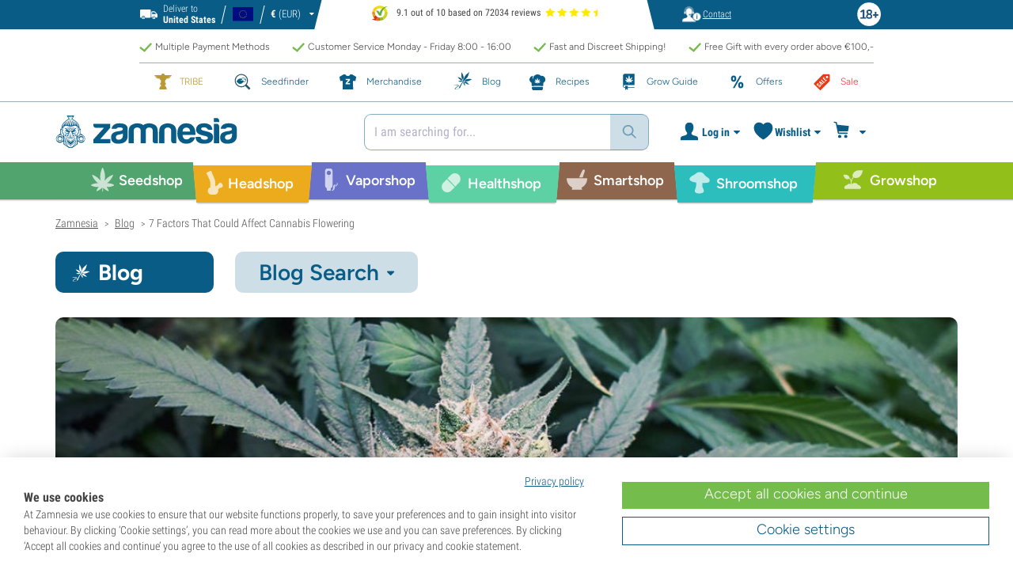

--- FILE ---
content_type: text/html; charset=utf-8
request_url: https://www.zamnesia.com/blog-7-factors-that-could-affect-cannabis-flowering-n2330
body_size: 44748
content:

<!DOCTYPE html PUBLIC "-i//W3C//DTD XHTML 1.1//EN" "http://www.w3.org/TR/xhtml11/DTD/xhtml11.dtd">
<html xmlns="http://www.w3.org/1999/xhtml" xml:lang="en">
<head>
	<title>7 Factors That Could Affect Cannabis Flowering - Zamnesia</title>
	<meta name="description" content="Cannabis growers are usually in charge of inducing the flowering phase, but external factors can have their own say in when your plants bloom. Find out more." />
	<meta content="138345153662281" property="fb:app_id" />
	<meta content="https://www.zamnesia.com/modules/prestablog/themes/responsive/up-img/2330.jpg?1768749178" property="og:image">
							<meta content="600" property="og:image:width">
							<meta content="315" property="og:image:height">
							<meta content="7 Factors That Could Affect Cannabis Flowering" property="og:title">
							<meta content="Cannabis growers are usually in charge of inducing the flowering phase, but external factors can have their own say in when your plants bloom. Find out more." property="og:description">
							
	<meta content="article" property="og:type" />
		<meta http-equiv="Content-Type" content="application/xhtml+xml; charset=utf-8" />
	<meta name="robots" content="index,follow" />
	<meta content="width=device-width, initial-scale=1.0, maximum-scale=1.0, minimum-scale=1.0, user-scalable=no" name="viewport" />

			<link rel="preload" as="image" href="https://www.zamnesia.com/themes/responsive/img/bg-mob.png" media="(max-width: 480px)">
		<link rel="preload" as="image" href="https://www.zamnesia.com/themes/responsive/img/bg.png" media="(min-width: 481px)">
	
	<link href="/themes/responsive/css/webvitals.css?_=5faca70b57b6402cc704d929b5777466" rel="stylesheet" type="text/css" media="screen" />
						<link href="/themes/responsive/css/webvitals_non_main.css?_=5faca70b57b6402cc704d929b5777466" rel="stylesheet" type="text/css" media="all" />
					<link href="/themes/responsive/css/webvitals_blog.css?_=5faca70b57b6402cc704d929b5777466" rel="stylesheet" type="text/css" media="all" />
					<link href="/themes/responsive/css/blog.css?_=5faca70b57b6402cc704d929b5777466" rel="stylesheet" type="text/css" media="all" />
					<link href="/modules/gsnippetsreviews/css/jquery.star-rating.css?_=5faca70b57b6402cc704d929b5777466" rel="stylesheet" type="text/css" media="all" />
			
	<link rel="icon" type="image/vnd.microsoft.icon" href="https://www.zamnesia.com/img/favicon.ico?1767039576" />
	<link rel="shortcut icon" type="image/x-icon" href="https://www.zamnesia.com/img/favicon.ico?1767039576" />
	<link rel="apple-touch-icon" sizes="57x57" href="https://www.zamnesia.com/img/apple-icon-57x57.png">
	<link rel="apple-touch-icon" sizes="60x60" href="https://www.zamnesia.com/img/apple-icon-60x60.png">
	<link rel="apple-touch-icon" sizes="72x72" href="https://www.zamnesia.com/img/apple-icon-72x72.png">
	<link rel="apple-touch-icon" sizes="76x76" href="https://www.zamnesia.com/img/apple-icon-76x76.png">
	<link rel="apple-touch-icon" sizes="114x114" href="https://www.zamnesia.com/img/apple-icon-114x114.png">
	<link rel="apple-touch-icon" sizes="120x120" href="https://www.zamnesia.com/img/apple-icon-120x120.png">
	<link rel="apple-touch-icon" sizes="144x144" href="https://www.zamnesia.com/img/apple-icon-144x144.png">
	<link rel="apple-touch-icon" sizes="152x152" href="https://www.zamnesia.com/img/apple-icon-152x152.png">
	<link rel="apple-touch-icon" sizes="180x180" href="https://www.zamnesia.com/img/apple-touch-icon.png">
	<link rel="icon" type="image/png" sizes="32x32" href="https://www.zamnesia.com/img/favicon-32x32.png">
	<link rel="icon" type="image/png" sizes="16x16" href="https://www.zamnesia.com/img/favicon-16x16.png">
	<link rel="manifest" href="/site.webmanifest">
	<link rel="mask-icon" href="https://www.zamnesia.com/img/safari-pinned-tab.svg" color="#095c85">
	<meta name="msapplication-TileColor" content="#095c85">
	<meta name="theme-color" content="#ffffff">
	<script type="6598b9a66f7ee00680efbb48-text/javascript">
		var baseDir = 'https://www.zamnesia.com/';
		var static_token = 'b853a305f8637ab436132b7b93738915';
		var token = 'edfdabae1541fe2cbce52c21c789ffc8';
		var priceDisplayPrecision = 2;
		var priceDisplayMethod = 0;
		var roundMode = 2;
		var lang_id = 1;
		var highlighted_category_id = '0';
		var analyticsCookieEnabledForAlgolia = 0;
		var isBot = 0;
								var detachedRecommended = [];
		var currencyFormat = 3;
		var currencyBlank = '1';
		var currencyShowInDefaultEURFormat = '0';
			</script>
	<script type="6598b9a66f7ee00680efbb48-text/javascript">(function(w,d,u){w.readyQ=[];w.bindReadyQ=[];function p(x,y){if(x=="ready"){w.bindReadyQ.push(y);}else{w.readyQ.push(x);}};var a={ready:p,bind:p};w.$=w.jQuery=function(f){if(f===d||f===u){return a}else{p(f)}}})(window,document)</script>
	

	<script type="application/ld+json">
	{
	"@context" : "http://schema.org",
	"@type" : "WebSite",
	"name": "Zamnesia",
	"alternateName": ["Zamnesia Shop", "Zamnesia Smartshop", "Zamnesia Seeds"],
	"url" : "https://www.zamnesia.com/"
	
		
	}
	</script>


		<meta content="https://www.zamnesia.com/blog-7-factors-that-could-affect-cannabis-flowering-n2330" property="og:url" />
	        			<link rel="canonical" href="https://www.zamnesia.com/blog-7-factors-that-could-affect-cannabis-flowering-n2330" />
									<link rel="alternate" hreflang="en" href="https://www.zamnesia.com/blog-7-factors-that-could-affect-cannabis-flowering-n2330" />
					<link rel="alternate" hreflang="x-default" href="https://www.zamnesia.com/blog-7-factors-that-could-affect-cannabis-flowering-n2330" />
					<link rel="alternate" hreflang="en-GB" href="https://www.zamnesia.co.uk/blog-7-factors-that-could-affect-cannabis-flowering-n2330" />
					<link rel="alternate" hreflang="fr-FR" href="https://www.zamnesia.fr/blog-7-facteurs-qui-pourraient-affecter-floraison-cannabis-n2330" />
					<link rel="alternate" hreflang="es-ES" href="https://www.zamnesia.es/blog-7-factores-que-pueden-afectar-floracion-cannabis-n2330" />
					<link rel="alternate" hreflang="de" href="https://www.zamnesia.de/blog-7-faktoren-die-cannabisbluete-beeinflussen-koennen-n2330" />
					<link rel="alternate" hreflang="it" href="https://www.zamnesia.io/it/blog-7-fattori-che-potrebbero-influenzare-fioritura-cannabis-n2330" />
					<link rel="alternate" hreflang="nl-NL" href="https://www.zamnesia.nl/blog-7-factoren-die-bloei-van-wietplanten-beinvloeden-n2330" />
					<link rel="alternate" hreflang="en-US" href="https://www.zamnesia.com/us/blog-7-factors-that-could-affect-cannabis-flowering-n2330" />
					<link rel="alternate" hreflang="pt-PT" href="https://www.zamnesia.pt/blog-7-factores-que-podem-influenciar-a-floracao-da-canabis-n2330" />
					<link rel="alternate" hreflang="pl-PL" href="https://www.zamnesia.pl/blog-7-czynnikow-ktore-moga-wplynac-na-kwitnienie-marihuany-n2330" />
			 
	
	<script type="6598b9a66f7ee00680efbb48-text/javascript">
	window.dataLayer = window.dataLayer || [];

	
	 // next code is used only in enhanced commerce
			window.dataLayer.push({
				'cookieAnalyticalAccepted': 'true',
				'cookiePreferenceAccepted': 'false'
			});

		
					
			var spUserId = ""
			var dataSp = {
				'event': "sp_event",
				'DL_User_Id': ""
			};
			
						
			window.dataLayer.push(dataSp);
			
		
		$(document).ready(function()
		{
			$(document).on('afterAddToWishlist', function (e) {
				var parsedGAData = JSON.parse(e.detail.gaData);
				window.dataLayer.push({ ecommerce: null });
				window.dataLayer.push({
					'event': 'add_to_wishlist',
					'ecommerce': {
						'currency': 'EUR',
						'value': parsedGAData.price,
						'items': [
							parsedGAData
						]
					}
				});
			})

		});


		

		
		var impressionsMainPage = [];

		$(document).ready(function()
		{
			if (impressionsMainPage) {
				pushImpressions(impressionsMainPage);
			}
		});

		
		
		
		
		
		
		function googleAnalyticsClick(id, name, category_name, category, brand, position) {
			//GA4
			let pGA4 = [];
			pGA4.push({
				item_id: id,
				item_name: name,
				item_category: category,
				item_brand: brand,
				item_list_name: category_name,
				index: position-1
			});
			window.dataLayer.push({ 'ecommerce': null });
			window.dataLayer.push({
				'event': 'select_item',
				'ecommerce': {
					'items': pGA4
				}
			});
		}

		function googleAnalyticsStepSend(step, option = false) {
			//GA4
            
		}

		function pushImpressions(impressionsArray)
		{
			if (impressionsArray.length > 0) {
				var ga4Impressions = impressionsArray.slice();
				//GA4
				let pGA4 = [];
				for (var i = 0; i < ga4Impressions.length; i++) {
					pGA4.push({
						item_id: ga4Impressions[i].id,
						item_name: ga4Impressions[i].name,
						item_category: ga4Impressions[i].category,
						item_brand: ga4Impressions[i].brand,
						item_list_name: ga4Impressions[i].list,
						index: ga4Impressions[i].position-1
					});
				}

				var chunkSize = 24;
				if (typeof products_on_page != 'undefined') {
					chunkSize = products_on_page*2;
				}
				while (pGA4.length > 0) {
					window.dataLayer.push({ 'ecommerce': null });
					window.dataLayer.push({
						'event': 'view_item_list',
						'ecommerce': {
							'items': pGA4.splice(0, chunkSize)
						}
					});
				}
			}
		}

	function googleAnalyticsAddRemoveAction(idProduct, idCombination, qty, remove, categoryProduct, callerElement)
	{
		$.ajax({
			type: 'POST',
			url: baseDir + 'modules/ganalytics/ajax.php',
			async: true,
			cache: false,
			dataType: "json",
			data: 'id_product=' + idProduct + ((parseInt(idCombination) && idCombination != null) ? '&ipa=' + parseInt(idCombination) : ''),
			success: function (jsonData) {

				if (jsonData.enhanced_commerce_disabled === true)
					return;

				var ga_product_category = jsonData.category; // if we add product from category list we sent not default category but category of action
				if (typeof categoryProduct !== 'undefined') {
					ga_product_category = categoryProduct;
				}

				//GA4
				var ga4cartEvent = 'add_to_cart';
				if (remove === true) {
					ga4cartEvent = 'remove_from_cart';
				}
				window.dataLayer.push({ ecommerce: null });
				window.dataLayer.push({
					'event': ga4cartEvent,
					'ecommerce': {
						'currency': jsonData.currency,
						'value': jsonData.price*qty,
						'items': [
							{
								item_id: idProduct,
								item_name: jsonData.product_name,
								item_category: ga_product_category,
								item_variant: jsonData.combination_name,
								item_brand: jsonData.brand,
								price: jsonData.price,
								quantity: qty
							}
						]
					}
				});
									if (ga4cartEvent == 'add_to_cart') {
						window.dataLayer.push({ ecommerce: null });
						var spDataAddToCart = {
							event: 'sp_event_add_to_cart',
							DL_Cart_Product_SKU: idProduct,
							DL_Cart_Product_Name: jsonData.product_name,
							DL_Cart_Unit_Price: jsonData.price,
							DL_Cart_Item_Quantity: qty,
							DL_Cart_Currency: jsonData.currency
						};
						
						if (spUserId) {
							spDataAddToCart = {...spDataAddToCart, 'DL_User_Id': spUserId}
						}
						

						window.dataLayer.push(spDataAddToCart);
					}
							}
		});
	}

	function googleAnalyticsLoyaltyMissionAwardMission(pointsReward)
	{
		window.dataLayer.push({
			'event': 'loyalty_mission_complete',
			'event_category': 'loyalty_mission',
			'event_action': 'award_mission',
			'event_label': 'upvote',
			'value': pointsReward
		});
	}
	
</script>


<!-- Twitter tags -->
<meta name="twitter:card" content="summary_large_image">
<meta name="twitter:site" content="@Zamnesia">
<meta name="twitter:title" content="7 Factors That Could Affect Cannabis Flowering">
<meta name="twitter:description" content="Cannabis growers are usually in charge of inducing the flowering phase, but external factors can have their own say in when your plants bloom. Find out more."><meta name="twitter:image" content="https://www.zamnesia.com/modules/prestablog/themes/responsive/up-img/2330.jpg"><!-- /Twitter tags --><script type="6598b9a66f7ee00680efbb48-text/javascript">
    var algoliaUrlSearchPage = 'https://www.zamnesia.com/search';
    var algoliaUrlTestMode = '';
    var algoliaIndexProducts = 'products_en';
    var algoliaIndexCategories = 'category_en';
    var algoliaIndexBlogs = 'content_en';
    var algoliaIndexSuggestions = 'products_en_query_suggestions';
    var algoliaIndexSuggestionsKey = 'b07d98e757db881b2dee07daa16b409c';
    var algoliaAppId = 'Q6BVPE7LU5';
    var algoliaFrontendKey = '7de8e7f1bd40167784e66cc6a1077aca';
    var algoliaTxtAllProducts = "All products";
    var algoliaTxtAllCategories = "All categories";
    var algoliaTxtAllBlogs = "All blogs";
    var algoliaTxtSearchPlaceholder = "Enter your search term...";
    var algoliaTxtSuggestedProducts = "Suggested products";
    var algoliaTxtSuggestedCategories = "Categories";
    var algoliaTxtSuggestedBlogs = "Blogs/CMS";
    var algoliaTxtNoProducts = "No products for this query.";
    var algoliaTxtNoCategories = "No categories for this query.";
    var algoliaTxtNoBlogs = "No blogs for this query.";
    var algoliaTxtDeleteSearch = "Delete search";
    var algoliaTxtHistory = "History";
    var algoliaTxtDeleteHistory = "Delete history";
    var algoliaTxtSourceProducts = "Suggested products";
    var algoliaTxtSourceCategories = "Categories";
    var algoliaTxtSourceBlogs = "Content";
    var algoliaTxtProducts = "Products";
    var algoliaTxtCategories = "Categories";
    var algoliaTxtBlogs = "Content";
    var algoliaOutOfStock = "Out of stock";
    var algoliaNLA = "No longer available";
    var algoliaUSASite = '';
    var algoliaCurrency = {"name_lang":{"1":"Euro","2":"Euro","3":"Euro","4":"Euro","5":"Euro","6":"Euro","7":"Euro","8":"Euro","9":"Euro","11":"Euro","12":"Euro","13":"Euro","14":"Euro","15":"Euro","16":"Euro"},"id":1,"name":"Euro","iso_code":"EUR","iso_code_num":"978","sign":"\u20ac","blank":"1","conversion_rate":"1.000000","deleted":"0","format":"3","decimals":"1","active":"1"};
    var algoliaUserToken = '';
    var ruleContexts = Array('us', '');
    var algoliaOfferBanners = new Array();
                        algoliaOfferBanners.push(['https://www.zamnesia.com/35-cannabis-seeds','/modules/offerbanner/images/ENfree2_offer.jpg']);
                var algoliaTxtNoResult = "No results found for";
    var algoliaTxtNoResult2 = "Sorry, we couldn't find any products for this search.";
    var algoliaTxtNoResult3 = "Check your search term. A typo can easily occur.";
    var algoliaTxtNoResult4 = "Use a different search term.";
    var algoliaTxtNoResult5 = "Ask our";
    var algoliaTxtNoResult6 = "https://www.zamnesia.com/contact-us";
    var algoliaTxtNoResult7 = "customer service";
    var algoliaTxtNoResult8 = "your question. We are happy to help you further.";
    var algoliaTxtPopularProducts = "Popular products";
    var algoliaTxtPopularCategories = "Popular categories";
    var algoliaRelatedQuery = "";
    var algoliaIdCustomer = "";
    var algoliaTxtGiftPoints = "Gift Points";
    var algoliaTxtPoints = "Points";
    var algoliaTxtRecommendedHeader = "Recommended products:";
    var algoliaCartProducts = '[]';    var algoliaIdProductPage = '[]';    var algoliaExtraGiftPoints = "Extra Gift Points";
    var algoliaPointsPrice = "Points";
    var algoliaCurrentTier = "";
    var algoliaQueryUid = "7b4a023f1636a28a1f9a77745d2c73e3";
    var algoliaRecommended = 1;
</script><!-- Ahrefs Tag -->

    <script src="https://analytics.ahrefs.com/analytics.js" data-key="PDhKvUkhmCEaSM741d32Sw" async type="6598b9a66f7ee00680efbb48-text/javascript"></script>

<!-- End Ahrefs Tag -->
	<!-- Start VWO Async SmartCode -->
	<link rel="preconnect" href="https://dev.visualwebsiteoptimizer.com" />
	<script type='text/javascript' data-cfasync="false" id='vwoCode'>
        window._vwo_code || (function() {
            var account_id=1143458,
                version=2.1,
                settings_tolerance=2000,
                hide_element='body',
                hide_element_style = 'opacity:0 !important;filter:alpha(opacity=0) !important;background:none !important;transition:none !important;',
                /* DO NOT EDIT BELOW THIS LINE */
                f=false,w=window,d=document,v=d.querySelector('#vwoCode'),cK='_vwo_'+account_id+'_settings',cc={};try{var c=JSON.parse(localStorage.getItem('_vwo_'+account_id+'_config'));cc=c&&typeof c==='object'?c:{}}catch(e){}var stT=cc.stT==='session'?w.sessionStorage:w.localStorage;code={nonce:v&&v.nonce,library_tolerance:function(){return typeof library_tolerance!=='undefined'?library_tolerance:undefined},settings_tolerance:function(){return cc.sT||settings_tolerance},hide_element_style:function(){return'{'+(cc.hES||hide_element_style)+'}'},hide_element:function(){if(performance.getEntriesByName('first-contentful-paint')[0]){return''}return typeof cc.hE==='string'?cc.hE:hide_element},getVersion:function(){return version},finish:function(e){if(!f){f=true;var t=d.getElementById('_vis_opt_path_hides');if(t)t.parentNode.removeChild(t);if(e)(new Image).src='https://dev.visualwebsiteoptimizer.com/ee.gif?a='+account_id+e}},finished:function(){return f},addScript:function(e){var t=d.createElement('script');t.type='text/javascript';if(e.src){t.src=e.src}else{t.text=e.text}v&&t.setAttribute('nonce',v.nonce);d.getElementsByTagName('head')[0].appendChild(t)},load:function(e,t){var n=this.getSettings(),i=d.createElement('script'),r=this;t=t||{};if(n){i.textContent=n;d.getElementsByTagName('head')[0].appendChild(i);if(!w.VWO||VWO.caE){stT.removeItem(cK);r.load(e)}}else{var o=new XMLHttpRequest;o.open('GET',e,true);o.withCredentials=!t.dSC;o.responseType=t.responseType||'text';o.onload=function(){if(t.onloadCb){return t.onloadCb(o,e)}if(o.status===200||o.status===304){_vwo_code.addScript({text:o.responseText})}else{_vwo_code.finish('&e=loading_failure:'+e)}};o.onerror=function(){if(t.onerrorCb){return t.onerrorCb(e)}_vwo_code.finish('&e=loading_failure:'+e)};o.send()}},getSettings:function(){try{var e=stT.getItem(cK);if(!e){return}e=JSON.parse(e);if(Date.now()>e.e){stT.removeItem(cK);return}return e.s}catch(e){return}},init:function(){if(d.URL.indexOf('__vwo_disable__')>-1)return;var e=this.settings_tolerance();w._vwo_settings_timer=setTimeout(function(){_vwo_code.finish();stT.removeItem(cK)},e);var t;if(this.hide_element()!=='body'){t=d.createElement('style');var n=this.hide_element(),i=n?n+this.hide_element_style():'',r=d.getElementsByTagName('head')[0];t.setAttribute('id','_vis_opt_path_hides');v&&t.setAttribute('nonce',v.nonce);t.setAttribute('type','text/css');if(t.styleSheet)t.styleSheet.cssText=i;else t.appendChild(d.createTextNode(i));r.appendChild(t)}else{t=d.getElementsByTagName('head')[0];var i=d.createElement('div');i.style.cssText='z-index: 2147483647 !important;position: fixed !important;left: 0 !important;top: 0 !important;width: 100% !important;height: 100% !important;background: white !important;display: block !important;';i.setAttribute('id','_vis_opt_path_hides');i.classList.add('_vis_hide_layer');t.parentNode.insertBefore(i,t.nextSibling)}var o=window._vis_opt_url||d.URL,s='https://dev.visualwebsiteoptimizer.com/j.php?a='+account_id+'&u='+encodeURIComponent(o)+'&vn='+version;if(w.location.search.indexOf('_vwo_xhr')!==-1){this.addScript({src:s})}else{this.load(s+'&x=true')}}};w._vwo_code=code;code.init();})();
		
				
        window.VWO = window.VWO || [];
        window.VWO.init = window.VWO.init || function(state) { window.VWO.consentState = state; }
        window.VWO.init(2);
		window.addEventListener("consentGranted", function () {
            window.VWO = window.VWO || [];
            window.VWO.init = window.VWO.init || function(state) { window.VWO.consentState = state; }
            window.VWO.init(2);
        });
		
        		
	</script>
	<!-- End VWO Async SmartCode -->

				<script type="6598b9a66f7ee00680efbb48-text/javascript">
					!function(f,b,e,v,n,t,s)
					{if(f.fbq)return;n=f.fbq=function(){n.callMethod?
					n.callMethod.apply(n,arguments):n.queue.push(arguments)};
					if(!f._fbq)f._fbq=n;n.push=n;n.loaded=!0;n.version="2.0";
					n.queue=[];t=b.createElement(e);t.async=!0;
					t.src=v;s=b.getElementsByTagName(e)[0];
					s.parentNode.insertBefore(t,s)}(window, document,"script",
					"https://connect.facebook.net/en_US/fbevents.js");
					fbq("init", "1481842809552884");
					fbq("track", "PageView");
				</script>
				<noscript>
					<img height="1" width="1" style="display:none"
					src="https://www.facebook.com/tr?id=1481842809552884&ev=PageView&noscript=1" />
				</noscript>
			
	
	<!-- Google Tag Manager -->
		
	<script type="6598b9a66f7ee00680efbb48-text/javascript">(function(w,d,s,l,i){w[l]=w[l]||[];w[l].push({'gtm.start':
	new Date().getTime(),event:'gtm.js'});var f=d.getElementsByTagName(s)[0],
	j=d.createElement(s),dl=l!='dataLayer'?'&l='+l:'';j.async=true;j.src=
	'https://www.googletagmanager.com/gtm.js?id='+i+dl;f.parentNode.insertBefore(j,f);
	})(window,document,'script','dataLayer','GTM-WQC22PQ');</script>
	
		<!-- End Google Tag Manager -->
	<link href="/print.css?_=5faca70b57b6402cc704d929b5777466" rel="stylesheet" type="text/css" media="print" />
</head>
<body id="prestablog" class="zamnesia-body  lang_en prestablogPage blog_page blog_index_page  " data-lang-iso="en" >
<div class="webkit-gap"></div>
	<!-- Google Tag Manager (noscript) -->
	<noscript><iframe src="https://www.googletagmanager.com/ns.html?id=GTM-WQC22PQ"
	height="0" width="0" style="display:none;visibility:hidden"></iframe></noscript>

<!--[if lt IE 7]><div style='clear:both;height:59px;padding:0 15px 0 15px;position:relative;z-index:10000;text-align:center;'><a href="http://www.microsoft.com/windows/internet-explorer/default.aspx?ocid=ie6_countdown_bannercode"><img src="https://www.theie6countdown.com/images/upgrade.jpg" border="0" height="42" width="820" alt="You are using an outdated browser. For a faster, safer browsing experience, upgrade for free today." /></a></div><![endif]-->
<div id="filter-container-mobile">
	<div id="filter-main-container-mobile"></div>
</div>
<div id="wrapper1" class="wrapper1">
<div id="wrapper2">
	<!-- Header -->
			<div class="header-stripe hidden-xs">
			<div class="container-desktop">
				<div class="row">
					<div class="container">
						<div id="geo-settings-block-desktop" class="geo-settings-block">
	<div class="noselect geo-settings-toggle hidden-mobile" id="geo-settings-toggle-desktop">
		<div class="selected-options">
			<div class="item deliver-to">
				<img class="default-visible" width="22" height="12" src="https://www.zamnesia.com/themes/responsive/img/icon-truck-white.svg" alt="truck">
				<img class="active-visible hiddenLight" width="22" height="12" src="https://www.zamnesia.com/themes/responsive/img/icon-truck.svg" alt="truck">
				<div>
                    <span>Deliver to</span><br><b>United States</b>				</div>
			</div>
			<div class="item lang">
				<img width="26" height="15" class="" src="https://www.zamnesia.com/img/l/1.svg" alt="en"/>
			</div>
			<div class="item currency">
				<span class="sign">€</span>
				<span>(EUR)</span>
			</div>
		</div>
		<div class="arrow"></div>
	</div>
</div>

<!-- Block currencies module -->
<!-- /Block currencies module --><div class="thuiswinkel-top-block">
	<div class="thuiswinkel-block">
		<div class="ekomi_widget">
	<div class="ekomi-widget-container">
		<div class="reviews-containter" onclick="if (!window.__cfRLUnblockHandlers) return false; window.open('https://www.kiyoh.com/reviews/1076632/zamnesia_en?from=widget&lang=en','_blank')" data-cf-modified-6598b9a66f7ee00680efbb48-="">
			<p class="reviews-detail pull-left">
				<img width="30" height="30" src="/modules/kiyohcustomerreview/img/kiyoh_logo.svg" title="Kiyoh logo" alt="Kiyoh logo">
                9.1 out of 10 based on 72034 reviews
			</p>
			<div class="stars-white pull-left en" style="width:65.52px">
				<div class="stars-yellow"></div>
			</div>
		</div>
	</div>
	<a href="https://www.kiyoh.com/reviews/1076632/zamnesia_en?from=widget&lang=en" target="_blank"><img alt="Zamnesia Reviews" src="https://smart-widget-assets.ekomiapps.de/resources/ekomi_logo.png" style="display: none;"/></a>
</div>	</div>
</div>
<div class="header-links">
	<ul id="header_links" class="header_links">
		<li class="support hidden-xs">
		<a href="https://www.zamnesia.com/contact-us">
			<span class="link-image support" style="background-image:url('https://www.zamnesia.com/themes/responsive/img/mmenu-support.png')"></span>
			<span>Contact</span>
		</a>
	</li>
	</ul>
</div>
													<img src="https://www.zamnesia.com/themes/responsive/img/18.png" alt="18+" class="icon18plus"/>
											</div>
				</div>
			</div>
		</div>
		<div class="thats-why-block hidden-xs">
			<div class="container-desktop">
                <div class="row hidden-lg">
					<div class="top-stripe-mobile">
						<div class="ekomi_widget">
	<div class="ekomi-widget-container">
		<div class="reviews-containter" onclick="if (!window.__cfRLUnblockHandlers) return false; window.open('https://www.kiyoh.com/reviews/1076632/zamnesia_en?from=widget&lang=en','_blank')" data-cf-modified-6598b9a66f7ee00680efbb48-="">
			<p class="reviews-detail pull-left">
				<img width="30" height="30" src="/modules/kiyohcustomerreview/img/kiyoh_logo.svg" title="Kiyoh logo" alt="Kiyoh logo">
                9.1 out of 10 based on 72034 reviews
			</p>
			<div class="stars-white pull-left en" style="width:65.52px">
				<div class="stars-yellow"></div>
			</div>
		</div>
	</div>
	<a href="https://www.kiyoh.com/reviews/1076632/zamnesia_en?from=widget&lang=en" target="_blank"><img alt="Zamnesia Reviews" src="https://smart-widget-assets.ekomiapps.de/resources/ekomi_logo.png" style="display: none;"/></a>
</div>					</div>
				</div>
				<div class="row">
					<ul class="thats-why-items">
						<li>Multiple Payment Methods</li>
						<li>Customer Service Monday - Friday 8:00 - 16:00 </li>
						<li>Fast and Discreet Shipping!</li>
						<li>Free Gift with every order above &euro;100,-</li>
					</ul>
				</div>
			</div>
		</div>
					<div class="subheader-block">
				<ul class="subheader-links">
						<li class="splio-page hidden-xs">
		<a href="https://www.zamnesia.com/content/937-zamnesia-tribe"><span>TRIBE</span></a>
	</li>
	<li class="seedfinder-page">
		<a href="https://www.zamnesia.com/cannabis-seedfinder"><span>Seedfinder</span></a>
	</li>
	<li class="merchandise-page">
		<a href="https://www.zamnesia.com/304-merchandise"><span>Merchandise</span></a>
	</li>
	<li class="blog-page">
		<a href="https://www.zamnesia.com/blog" class="active">
			<span>Blog</span>
		</a>
	</li>
	<li class="recipes-page">
		<a href="https://www.zamnesia.com/recipes">
			<span>Recipes</span>
		</a>
	</li>
	<li class="grow-guide">
		<a href="https://www.zamnesia.com/grow-weed">
			<span>Grow Guide</span>
		</a>
	</li>
	<li class="offers-page">
		<a href="https://www.zamnesia.com/content/230-our-current-offers"><span>Offers</span></a>
	</li>
	<li class="sale-page">
		<a href="https://www.zamnesia.com/431-sale-section"><span>Sale</span></a>
	</li>


				</ul>
			</div>
								<div id="header" class="headerBlock">
		<div class="container-desktop">
			<div class="row">
				<div id="header_right" class="header_right">
					<!-- fixedHeader -->
					<div class="fixedHeader clearfix ">
						<div class="mobile-wrapper">
                            <div class="tp-mobile-wrapper">
								<div class="container">
									<div class="row hidden-lg">
										<div class="top-stripe-mobile">
											<div class="ekomi_widget">
	<div class="ekomi-widget-container">
		<div class="reviews-containter" onclick="if (!window.__cfRLUnblockHandlers) return false; window.open('https://www.kiyoh.com/reviews/1076632/zamnesia_en?from=widget&lang=en','_blank')" data-cf-modified-6598b9a66f7ee00680efbb48-="">
			<p class="reviews-detail pull-left">
				<img width="30" height="30" src="/modules/kiyohcustomerreview/img/kiyoh_logo.svg" title="Kiyoh logo" alt="Kiyoh logo">
                9.1 out of 10 based on 72034 reviews
			</p>
			<div class="stars-white pull-left en" style="width:65.52px">
				<div class="stars-yellow"></div>
			</div>
		</div>
	</div>
	<a href="https://www.kiyoh.com/reviews/1076632/zamnesia_en?from=widget&lang=en" target="_blank"><img alt="Zamnesia Reviews" src="https://smart-widget-assets.ekomiapps.de/resources/ekomi_logo.png" style="display: none;"/></a>
</div>										</div>
									</div>
								</div>
							</div>
							<div class="small_header_logo_wrapper visible-xs" >
								<div class="container">
									<span class="span-icon menu header-menu-toggle"></span>
									<a class="header_logo small" href="https://www.zamnesia.com/" title="Zamnesia">
										<img class="logo" width="180" height="auto" src="https://www.zamnesia.com/img/logo_mobile.svg?5faca70b57b6402cc704d929b5777466" alt="Zamnesia" />
									</a>
								</div>
							</div>
							<div id="affix">
	<div class="container-affix">		
		<a id="header_logo" class="header_logo hidden-xs" href="https://www.zamnesia.com/" title="Zamnesia">
			<img class="logo" width="300" height="auto" src="https://www.zamnesia.com/img/logo_desktop.svg?5faca70b57b6402cc704d929b5777466" alt="Zamnesia" />
		</a>
					<span id="header_dropdown_toggler"><div id="header_dropdown_toggler_border"></div></span>
				<div class="subheader-block" id="header_dropdown_header_links">
			<ul class="subheader-links">
					<li class="splio-page hidden-xs">
		<a href="https://www.zamnesia.com/content/937-zamnesia-tribe"><span>TRIBE</span></a>
	</li>
	<li class="seedfinder-page">
		<a href="https://www.zamnesia.com/cannabis-seedfinder"><span>Seedfinder</span></a>
	</li>
	<li class="merchandise-page">
		<a href="https://www.zamnesia.com/304-merchandise"><span>Merchandise</span></a>
	</li>
	<li class="blog-page">
		<a href="https://www.zamnesia.com/blog" class="active">
			<span>Blog</span>
		</a>
	</li>
	<li class="recipes-page">
		<a href="https://www.zamnesia.com/recipes">
			<span>Recipes</span>
		</a>
	</li>
	<li class="grow-guide">
		<a href="https://www.zamnesia.com/grow-weed">
			<span>Grow Guide</span>
		</a>
	</li>
	<li class="offers-page">
		<a href="https://www.zamnesia.com/content/230-our-current-offers"><span>Offers</span></a>
	</li>
	<li class="sale-page">
		<a href="https://www.zamnesia.com/431-sale-section"><span>Sale</span></a>
	</li>


			</ul>
		</div>
<!-- Block search module TOP -->
	<script type="6598b9a66f7ee00680efbb48-text/javascript">
	var mobileBannerHeight = 0;
</script>
<style>
	@media (max-width: 767px) {
		#search_block_top.with_timerbanner_mobile {
			top: 10px!important;
		}
		div.ac_results.without-ekomi {
			top: 92px !important;
		}
		div.ac_results.with-ekomi {
			top: 128px !important;
		}
		.without_timerbanner_mobile div.ac_results.without-ekomi {
			top: 92px !important;
		}
		.without_timerbanner_mobile div.ac_results.with-ekomi {
			top: 128px !important;
		}
	}
</style>
<div id="search_block_top" class="search_block_top no-currencies-block ">
	<form method="get" action="https://www.zamnesia.com/search" id="searchbox">
					<div id="queryRuleCustomData" class="hidden"></div>
			<input type="hidden" id="search_query_top" name="search_query" value="" />
			<div class="search_query" id="autocomplete_algolia">
				<span id="algolia-dummy-search-text">I am searching for...</span>
				<div id="root"></div>
			</div>
				<a class="submit-searchbox" href="">
			<img src="https://www.zamnesia.com/themes/responsive/img/search-icon-blue.svg" width="18" height="18" alt="Search"/>
		</a>
		<input type="hidden" name="orderby" value="position" />
		<input type="hidden" name="orderway" value="desc" />
	</form>
</div>

	<script type="6598b9a66f7ee00680efbb48-text/javascript">
	// <![CDATA[
	
		$(document).ready(function() {
			$("#search_query_top")
				.autocomplete(
					'https://www.zamnesia.com/search', {
						minChars: 3,
						max: 10,
						width: 500,
						selectFirst: false,
						scroll: false,
						dataType: "json",
						cacheLength: false,
						formatItem: function(data, i, max, value, term) {
							return value;
						},
						parse: function(data) {
							var mytab = new Array();
							for (var i = 0; i < data.length; i++)
								mytab[mytab.length] = { data: data[i], value: data[i].pname };
							return mytab;
						},
						extraParams: {
							ajaxSearch: 1,
							id_lang: 1
						}
					}
				)
				.result(function(event, data, formatted) {
					$('#search_query_top').val(data.pname);
					document.location.href = data.product_link;
				});
		});
	
	// ]]>
	</script>
<!-- /Block search module TOP -->
<!-- Block user information module HEADER -->
<div id="header_user" class="header_user" data-message-if-empty="Shopping cart is empty">
	<div class="your-account visible-xs">
		<ul>
			<li class="my-account">
				<a href="javascript:void(0);" onclick="if (!window.__cfRLUnblockHandlers) return false; window.location.href='https://www.zamnesia.com/authentication'" title="Your Account" data-cf-modified-6598b9a66f7ee00680efbb48-="">

					<span class="span-icon user">
						<span class="avatar" ></span>
					</span>

									</a>
			</li>
			<li class="shopping_cart">
								<a href="javascript:void(0);" data-link="https://www.zamnesia.com/quick-order" title="Your Shopping Cart">
					<span class="span-icon cart"></span><span class="ajax_cart_quantity hiddenLight">0</span>
				</a>
							</li>
		</ul>
	</div>
	<div class="your-account hidden-xs">	
		<ul>
			<li>
			
				<a href="javascript:void(0);" title="Your Account" class="bold not-logged-in dropdown-toggler">
					<span class="span-icon user"></span>
					<span class="login-label">Log in</span>
				</a>
				<div class="dropdown-block small-dropdown">
					<div class="block-with-button">
						<div class="button-label">Already have an account?</div>
						<a href="javascript:void(0);" onclick="if (!window.__cfRLUnblockHandlers) return false; window.location.href='https://www.zamnesia.com/authentication'" class="button" data-cf-modified-6598b9a66f7ee00680efbb48-="">Log in</a>
					</div>
					<br />
					<div class="block-with-button">
						<div class="button-label">Don&#039;t have an account yet?</div>
						<a href="javascript:void(0);" onclick="if (!window.__cfRLUnblockHandlers) return false; window.location.href='https://www.zamnesia.com/authentication?SubmitCreate=1'" class="button dark" data-cf-modified-6598b9a66f7ee00680efbb48-="">Create account</a>
					</div>
				</div>
						</li>
							<li id="mini_wishlist_link" class="mini-wishlist-list">
					<a href="javascript:void(0);" title="My wishlist" class="dropdown-toggler wishlist-dropdown-toggler">
						<span class="span-icon heart">
							<img width="27" class="dark-blue" src="/themes/responsive/img/heart-hover.svg">
							<img width="27" class="white" src="/themes/responsive/img/heart-hover-white.svg">
						</span><span class="ajax_wishlist_quantity hiddenLight">0</span>
						<span class="login-label">Wishlist</span>
					</a>
					<div class="dropdown-block wishlist-dropdown-block">
							<p>Please log in to view your Wishlist</p>
	<div class="block-with-button">
		<a href="javascript:void(0);" onclick="if (!window.__cfRLUnblockHandlers) return false; window.location.href='https://www.zamnesia.com/authentication'" class="button" data-cf-modified-6598b9a66f7ee00680efbb48-="">Log in</a>
	</div>

					</div>
				</li>
						<li class="shopping_cart">
									<a href="javascript:void(0);" title="Your Shopping Cart" class="cart dropdown-toggler" >
						<span class="span-icon cart"></span><span class="ajax_cart_quantity hiddenLight">0</span>
					</a>
					<div class="dropdown-block">
							<div class="scroll-btn up"></div>
	<div class="cart-products">
		<div class="no-products-message">
			Shopping cart is empty
		</div>
	</div>
	<div class="scroll-btn down"></div>
					</div>
							</li>
		</ul>
	</div>		
</div>
<!-- /Block user information module HEADER -->

</div>
</div>
<!-- </div id="affix"> -->
</div>
<!-- </div class="mobile-wrapper"> --><div id="tmcategories" class="tmcategories link-block" style="height: 67px">
	<div class="full hidden-xs">
		<ul class="cat custommenu" id="cat">
							<li class="cat-35 en" >
					<a class="custom-menu-styles-top-block-1" href="https://www.zamnesia.com/35-cannabis-seeds">
													<img width="30" height="30" src="/modules/custommenu/images/blocks/Seedshop.svg" alt="" style="max-width: 30px;" />
												<span class="category-name">
							Seedshop
						</span>
					</a>
											<div class="container">
							<div class="subcategory-wrapper wraper-with-columns menu-columns-5" >
								<div class="links-wrapper">
																												<ul class="subcat">
																							<li class="menu_item_image custommenu_color_seeds">
																											<a href="https://www.zamnesia.com/35-cannabis-seeds/295-feminized-cannabis-seeds" class="with-image custom-menu-styles-top-item-1" >
																															<img width="22" height="22" src="/modules/custommenu/images/items/menu (2).svg">
																<span class="category-name">
																Feminized
																<br>
																Cannabis seeds
															</span>
																													</a>
																									</li>
																							<li class="menu_item_image custommenu_color_head">
																											<a href="https://www.zamnesia.com/35-cannabis-seeds/294-autoflowering-cannabis-seeds" class="with-image custom-menu-styles-top-item-2" >
																															<img width="22" height="22" src="/modules/custommenu/images/items/menu (3).svg">
																<span class="category-name">
																Autoflowering
																<br>
																Cannabis Seeds
															</span>
																													</a>
																									</li>
																							<li class="menu_item_image custommenu_color_vapor">
																											<a href="https://www.zamnesia.com/35-cannabis-seeds/296-regular-cannabis-seeds" class="with-image custom-menu-styles-top-item-3" >
																															<img width="22" height="22" src="/modules/custommenu/images/items/menu (4).svg">
																<span class="category-name">
																Regular
																<br>
																Cannabis Seeds
															</span>
																													</a>
																									</li>
																							<li class="menu_item_image custommenu_color_cbd">
																											<a href="https://www.zamnesia.com/35-cannabis-seeds/634-f1-seeds" class="with-image custom-menu-styles-top-item-4" >
																															<img width="22" height="22" src="/modules/custommenu/images/items/menu (5).svg">
																<span class="category-name">
																F1 Hybrid
																<br>
																Cannabis Seeds
															</span>
																													</a>
																									</li>
																							<li class="menu_item_image custommenu_color_smart">
																											<a href="https://www.zamnesia.com/35-cannabis-seeds/297-cbd-cannabis-seeds" class="with-image custom-menu-styles-top-item-5" >
																															<img width="22" height="22" src="/modules/custommenu/images/items/menu (6).svg">
																<span class="category-name">
																CBD
																<br>
																Cannabis Seeds
															</span>
																													</a>
																									</li>
																							<li class="menu_item_image custommenu_color_shroom">
																											<a href="https://www.zamnesia.com/35-cannabis-seeds/368-zamnesia-seeds" class="with-image custom-menu-styles-top-item-6" >
																															<img width="22" height="22" src="/modules/custommenu/images/items/menu (7).svg">
																<span class="category-name">
																Zamnesia
																<br>
																Cannabis Seeds
															</span>
																													</a>
																									</li>
																					</ul>
																			<ul class="subcat">
																							<li >
																											<h5 class="custom-menu-styles-top-item-169">
															Top 10’s
														</h5>
																									</li>
																							<li >
																											<a href="https://www.zamnesia.com/35-cannabis-seeds/400-top-10-feminized-cannabis-seeds" class="custom-menu-styles-top-item-394" >
																															Top 10 Feminized Seeds 																													</a>
																									</li>
																							<li >
																											<a href="https://www.zamnesia.com/35-cannabis-seeds/399-top-10-autoflowering-seeds" class="custom-menu-styles-top-item-7" >
																															Top 10 Autoflowering Seeds 																													</a>
																									</li>
																							<li >
																											<a href="https://www.zamnesia.com/35-cannabis-seeds/401-top-10-regular-seeds" class="custom-menu-styles-top-item-10" >
																															Top 10 Regular Seeds 																													</a>
																									</li>
																							<li >
																											<a href="https://www.zamnesia.com/35-cannabis-seeds/472-top-10-us-cannabis-strains" class="custom-menu-styles-top-item-11" >
																															Top 10 USA Cannabis Strains 																													</a>
																									</li>
																					</ul>
																			<ul class="subcat">
																							<li >
																											<h5 class="custom-menu-styles-top-item-182">
															Favourites
														</h5>
																									</li>
																							<li >
																											<a href="https://www.zamnesia.com/35-cannabis-seeds/615-beginner-strains" class="custom-menu-styles-top-item-13" >
																															Beginner Strains 																													</a>
																									</li>
																							<li >
																											<a href="https://www.zamnesia.com/35-cannabis-seeds/450-below-1-thc" class="custom-menu-styles-top-item-14" >
																															Below 1% THC 																													</a>
																									</li>
																							<li >
																											<a href="https://www.zamnesia.com/35-cannabis-seeds/477-classic-cannabis-strains" class="custom-menu-styles-top-item-15" >
																															Classic Cannabis Strains 																													</a>
																									</li>
																							<li >
																											<a href="https://www.zamnesia.com/35-cannabis-seeds/572-cup-winners" class="custom-menu-styles-top-item-16" >
																															Cup Winners 																													</a>
																									</li>
																							<li >
																											<a href="https://www.zamnesia.com/35-cannabis-seeds/634-f1-seeds" class="custom-menu-styles-top-item-17" >
																															F1 Hybrids 																													</a>
																									</li>
																							<li >
																											<a href="https://www.zamnesia.com/35-cannabis-seeds/575-fast-flowering-strains" class="custom-menu-styles-top-item-18" >
																															Fast Flowering Seeds 																													</a>
																									</li>
																							<li >
																											<a href="https://www.zamnesia.com/35-cannabis-seeds/433-high-cbd-strains" class="custom-menu-styles-top-item-19" >
																															High CBD Strains 																													</a>
																									</li>
																							<li >
																											<a href="https://www.zamnesia.com/35-cannabis-seeds/434-high-thc-strains" class="custom-menu-styles-top-item-20" >
																															High THC Strains 																													</a>
																									</li>
																							<li >
																											<a href="https://www.zamnesia.com/35-cannabis-seeds/668-mix-packs" class="custom-menu-styles-top-item-21" >
																															Mix Packs 																													</a>
																									</li>
																							<li >
																											<a href="https://www.zamnesia.com/35-cannabis-seeds/508-zamnesia-exclusive-collabs" class="custom-menu-styles-top-item-22" >
																															Zamnesia Exclusive Collabs 																													</a>
																									</li>
																					</ul>
																			<ul class="subcat">
																							<li >
																											<h5 class="custom-menu-styles-top-item-183">
															Popular strain types
														</h5>
																									</li>
																							<li >
																											<a href="https://www.zamnesia.com/544-amnesia-seeds" class="custom-menu-styles-top-item-23" >
																															Amnesia Seeds 																													</a>
																									</li>
																							<li >
																											<a href="https://www.zamnesia.com/554-blueberry-seeds" class="custom-menu-styles-top-item-24" >
																															Blueberry Seeds 																													</a>
																									</li>
																							<li >
																											<a href="https://www.zamnesia.com/557-cheese-seeds" class="custom-menu-styles-top-item-25" >
																															Cheese Seeds 																													</a>
																									</li>
																							<li >
																											<a href="https://www.zamnesia.com/559-diesel-seeds" class="custom-menu-styles-top-item-26" >
																															Diesel Seeds 																													</a>
																									</li>
																							<li >
																											<a href="https://www.zamnesia.com/542-gorilla-glue-seeds" class="custom-menu-styles-top-item-27" >
																															Gorilla Seeds 																													</a>
																									</li>
																							<li >
																											<a href="https://www.zamnesia.com/546-haze-seeds" class="custom-menu-styles-top-item-28" >
																															Haze Seeds 																													</a>
																									</li>
																							<li >
																											<a href="https://www.zamnesia.com/550-kush-seeds" class="custom-menu-styles-top-item-29" >
																															Kush Seeds 																													</a>
																									</li>
																							<li >
																											<a href="https://www.zamnesia.com/553-purple-strains-seeds" class="custom-menu-styles-top-item-30" >
																															Purple Seeds 																													</a>
																									</li>
																							<li >
																											<a href="https://www.zamnesia.com/548-skunk-seeds" class="custom-menu-styles-top-item-31" >
																															Skunk Seeds 																													</a>
																									</li>
																							<li >
																											<a href="https://www.zamnesia.com/561-white-widow-seeds" class="custom-menu-styles-top-item-32" >
																															White Widow Seeds 																													</a>
																									</li>
																							<li >
																											<a href="https://www.zamnesia.com/35-cannabis-seeds/539-popular" class="custom-menu-styles-top-item-540" >
																															All popular strain types 																													</a>
																									</li>
																					</ul>
																			<ul class="subcat">
																							<li >
																											<h5 class="custom-menu-styles-top-item-184">
															Seedbanks
														</h5>
																									</li>
																							<li >
																											<a href="https://www.zamnesia.com/35-cannabis-seeds/368-zamnesia-seeds" class="custom-menu-styles-top-item-33" >
																															Zamnesia Seeds 																													</a>
																									</li>
																							<li >
																											<a href="https://www.zamnesia.com/35-cannabis-seeds/37-royal-queen-seeds" class="custom-menu-styles-top-item-34" >
																															Royal Queen Seeds 																													</a>
																									</li>
																							<li >
																											<a href="https://www.zamnesia.com/35-cannabis-seeds/365-fastbuds-autoflowering" class="custom-menu-styles-top-item-35" >
																															FastBuds 																													</a>
																									</li>
																							<li >
																											<a href="https://www.zamnesia.com/35-cannabis-seeds/55-barneys-farm" class="custom-menu-styles-top-item-37" >
																															Barney's Farm 																													</a>
																									</li>
																							<li >
																											<a href="https://www.zamnesia.com/35-cannabis-seeds/322-greenhouse-seeds" class="custom-menu-styles-top-item-36" >
																															Greenhouse Seeds 																													</a>
																									</li>
																							<li >
																											<a href="https://www.zamnesia.com/35-cannabis-seeds/447-growers-choice" class="custom-menu-styles-top-item-38" >
																															Growers Choice 																													</a>
																									</li>
																							<li >
																											<a href="https://www.zamnesia.com/35-cannabis-seeds/119-kannabia" class="custom-menu-styles-top-item-39" >
																															Kannabia 																													</a>
																									</li>
																							<li >
																											<a href="https://www.zamnesia.com/35-cannabis-seeds/276-ripper-seeds" class="custom-menu-styles-top-item-40" >
																															Ripper Seeds 																													</a>
																									</li>
																							<li >
																											<a href="https://www.zamnesia.com/35-cannabis-seeds/47-sensi-seeds" class="custom-menu-styles-top-item-41" >
																															Sensi Seeds 																													</a>
																									</li>
																							<li >
																											<a href="https://www.zamnesia.com/35-cannabis-seeds/303-vip-seeds" class="custom-menu-styles-top-item-42" >
																															VIP Seeds 																													</a>
																									</li>
																							<li >
																											<a href="https://www.zamnesia.com/35-cannabis-seeds/579-seed-banks" class="custom-menu-styles-top-item-185" >
																															All Seedbanks 																													</a>
																									</li>
																					</ul>
																	</div>
																	<div class="banners-in-main-menu">
																																	<a href="https://www.zamnesia.com/35-cannabis-seeds">
													<img src="/modules/offerbanner/images/ENfree2_offer_menu.jpg">
												</a>
																															<a href="https://www.zamnesia.com/content/230-our-current-offers" class="link-to-all-page">Check out our online deals</a>
									</div>
															</div>
						</div>
									</li>
							<li class="cat-33 en" >
					<a class="custom-menu-styles-top-block-2" href="https://www.zamnesia.com/33-headshop">
													<img width="30" height="30" src="/modules/custommenu/images/blocks/Headshop.svg" alt="" style="max-width: 30px;" />
												<span class="category-name">
							Headshop
						</span>
					</a>
											<div class="container">
							<div class="subcategory-wrapper wraper-with-columns menu-columns-4" >
								<div class="links-wrapper">
																												<ul class="subcat">
																							<li class="menu_item_image">
																											<a href="https://www.zamnesia.com/33-headshop/403-top-10-headshop-products" class="with-image custom-menu-styles-top-item-392" >
																															<img width="22" height="22" src="/modules/custommenu/images/items/403_1.svg">
																<span class="category-name">
																Top 10
																<br>
																Headshop
															</span>
																													</a>
																									</li>
																							<li class="menu_item_image">
																											<a href="https://www.zamnesia.com/thc-detox-calculator" class="with-image custom-menu-styles-top-item-397" >
																															<img width="22" height="22" src="/modules/custommenu/images/items/THC_detox_calculator_50.svg">
																<span class="category-name">
																THC
																<br>
																Detox Calculator
															</span>
																													</a>
																									</li>
																					</ul>
																			<ul class="subcat">
																							<li >
																											<a href="https://www.zamnesia.com/33-headshop/73-ashtray" class="custom-menu-styles-top-item-45" >
																															Ashtrays 																													</a>
																									</li>
																							<li >
																											<a href="https://www.zamnesia.com/33-headshop/38-bong" class="custom-menu-styles-top-item-46" >
																															Bongs 																													</a>
																									</li>
																							<li >
																											<a href="https://www.zamnesia.com/33-headshop/392-books" class="custom-menu-styles-top-item-47" >
																															Books 																													</a>
																									</li>
																							<li >
																											<a href="https://www.zamnesia.com/33-headshop/91-cannabis-food" class="custom-menu-styles-top-item-48" >
																															Cannabis Food 																													</a>
																									</li>
																							<li >
																											<a href="https://www.zamnesia.com/33-headshop/150-chillum" class="custom-menu-styles-top-item-49" >
																															Chillums 																													</a>
																									</li>
																							<li >
																											<a href="https://www.zamnesia.com/33-headshop/74-cleaning" class="custom-menu-styles-top-item-50" >
																															Cleaning 																													</a>
																									</li>
																							<li >
																											<a href="https://www.zamnesia.com/33-headshop/305-dabbing" class="custom-menu-styles-top-item-52" >
																															Dabbing 																													</a>
																									</li>
																							<li >
																											<a href="https://www.zamnesia.com/33-headshop/537-dried-chillies-seasonings-more" class="custom-menu-styles-top-item-515" >
																															Dried Chillies, Seasonings & More 																													</a>
																									</li>
																					</ul>
																			<ul class="subcat">
																							<li >
																											<a href="https://www.zamnesia.com/33-headshop/93-gifts-gadgets" class="custom-menu-styles-top-item-54" >
																															Gifts & Gadgets 																													</a>
																									</li>
																							<li >
																											<a href="https://www.zamnesia.com/33-headshop/65-weed-grinder" class="custom-menu-styles-top-item-55" >
																															Grinders 																													</a>
																									</li>
																							<li >
																											<a href="https://www.zamnesia.com/33-headshop/416-brewing" class="custom-menu-styles-top-item-56" >
																															Homebrewing 																													</a>
																									</li>
																							<li >
																											<a href="https://www.zamnesia.com/33-headshop/534-hot-sauces" class="custom-menu-styles-top-item-518" >
																															Hot Sauces 																													</a>
																									</li>
																							<li >
																											<a href="https://www.zamnesia.com/33-headshop/72-lighter" class="custom-menu-styles-top-item-57" >
																															Lighters 																													</a>
																									</li>
																							<li >
																											<a href="https://www.zamnesia.com/33-headshop/656-party" class="custom-menu-styles-top-item-58" >
																															Party 																													</a>
																									</li>
																							<li >
																											<a href="https://www.zamnesia.com/33-headshop/66-smoking-pipe" class="custom-menu-styles-top-item-59" >
																															Pipes 																													</a>
																									</li>
																							<li >
																											<a href="https://www.zamnesia.com/33-headshop/421-raw" class="custom-menu-styles-top-item-61" >
																															RAW 																													</a>
																									</li>
																					</ul>
																			<ul class="subcat">
																							<li >
																											<a href="https://www.zamnesia.com/33-headshop/68-rolling-papers" class="custom-menu-styles-top-item-62" >
																															Rolling Papers & Accessories 																													</a>
																									</li>
																							<li >
																											<a href="https://www.zamnesia.com/33-headshop/427-rolling-trays" class="custom-menu-styles-top-item-63" >
																															Rolling Trays 																													</a>
																									</li>
																							<li >
																											<a href="https://www.zamnesia.com/33-headshop/69-scales" class="custom-menu-styles-top-item-64" >
																															Scales 																													</a>
																									</li>
																							<li >
																											<a href="https://www.zamnesia.com/33-headshop/629-shisha" class="custom-menu-styles-top-item-65" >
																															Shishas 																													</a>
																									</li>
																							<li >
																											<a href="https://www.zamnesia.com/33-headshop/70-stash-gear" class="custom-menu-styles-top-item-66" >
																															Storage 																													</a>
																									</li>
																							<li >
																											<a href="https://www.zamnesia.com/33-headshop/442-pure-terpenes" class="custom-menu-styles-top-item-67" >
																															Terpenes 																													</a>
																									</li>
																							<li >
																											<a href="https://www.zamnesia.com/33-headshop/475-us-products" class="custom-menu-styles-top-item-68" >
																															USA Products 																													</a>
																									</li>
																					</ul>
																	</div>
															</div>
						</div>
									</li>
							<li class="cat-67 en" >
					<a class="custom-menu-styles-top-block-3" href="https://www.zamnesia.com/67-vaporizers">
													<img width="30" height="30" src="/modules/custommenu/images/blocks/Vaporshop.svg" alt="" style="max-width: 30px;" />
												<span class="category-name">
							Vaporshop
						</span>
					</a>
											<div class="container">
							<div class="subcategory-wrapper wraper-with-columns menu-columns-5" >
								<div class="links-wrapper">
																												<ul class="subcat">
																							<li class="menu_item_image">
																											<a href="https://www.zamnesia.com/67-vaporizers/404-top-10-vaporizers" class="with-image custom-menu-styles-top-item-143" >
																															<img width="22" height="22" src="/modules/custommenu/images/items/404.svg">
																<span class="category-name">
																Top 10
																<br>
																Vaporizers
															</span>
																													</a>
																									</li>
																					</ul>
																			<ul class="subcat">
																							<li >
																											<a href="https://www.zamnesia.com/67-vaporizers/151-vaporizer-spare-parts-accessories" class="custom-menu-styles-top-item-194" >
																															Spare Parts & Accessories 																													</a>
																									</li>
																							<li >
																											<a href="https://www.zamnesia.com/5853-airvape-xs-go-2021.html" class="custom-menu-styles-top-item-146" >
																															AirVape XS GO (2021) 																													</a>
																									</li>
																							<li >
																											<a href="https://www.zamnesia.com/8232-arizer-air-max.html" class="custom-menu-styles-top-item-147" >
																															Arizer Air MAX 																													</a>
																									</li>
																							<li >
																											<a href="https://www.zamnesia.com/1842-arizer-extreme-q.html" class="custom-menu-styles-top-item-148" >
																															Arizer Extreme Q 																													</a>
																									</li>
																							<li >
																											<a href="https://www.zamnesia.com/4817-arizer-solo-2.html" class="custom-menu-styles-top-item-149" >
																															Arizer Solo 2 																													</a>
																									</li>
																							<li >
																											<a href="https://www.zamnesia.com/992-arizer-v-tower.html" class="custom-menu-styles-top-item-150" >
																															Arizer V-Tower 																													</a>
																									</li>
																							<li >
																											<a href="https://www.zamnesia.com/7685-arizer-xq2.html" class="custom-menu-styles-top-item-151" >
																															Arizer XQ2 																													</a>
																									</li>
																							<li >
																											<a href="https://www.zamnesia.com/5040-boundless-cfc-2.html" class="custom-menu-styles-top-item-153" >
																															Boundless CFC 2.0 Vaporizer 																													</a>
																									</li>
																							<li >
																											<a href="https://www.zamnesia.com/4244-boundless-cfx.html" class="custom-menu-styles-top-item-152" >
																															Boundless CFX 																													</a>
																									</li>
																							<li >
																											<a href="https://www.zamnesia.com/4917-boundless-tera-v3.html" class="custom-menu-styles-top-item-154" >
																															Boundless TERA (V3) 																													</a>
																									</li>
																					</ul>
																			<ul class="subcat">
																							<li >
																											<a href="https://www.zamnesia.com/5918-crafty-plus.html" class="custom-menu-styles-top-item-155" >
																															CRAFTY+ 																													</a>
																									</li>
																							<li >
																											<a href="https://www.zamnesia.com/7616-davinci-iqc.html" class="custom-menu-styles-top-item-157" >
																															DaVinci IQC 																													</a>
																									</li>
																							<li >
																											<a href="https://www.zamnesia.com/7022-dr-dabber-boost-evo.html" class="custom-menu-styles-top-item-160" >
																															Dr. Dabber Boost EVO 																													</a>
																									</li>
																							<li >
																											<a href="https://www.zamnesia.com/9664-dynavap-vapcap-m-plus-2023.html" class="custom-menu-styles-top-item-189" >
																															DynaVap VapCap "M" PLUS 2023 																													</a>
																									</li>
																							<li >
																											<a href="https://www.zamnesia.com/8408-i-dynavap-vong.html" class="custom-menu-styles-top-item-187" >
																															DynaVap VonG (i) Titanium 																													</a>
																									</li>
																							<li >
																											<a href="https://www.zamnesia.com/4017-flowermate-aura.html" class="custom-menu-styles-top-item-192" >
																															Flowermate Aura 																													</a>
																									</li>
																							<li >
																											<a href="https://www.zamnesia.com/7026-flowermate-cap-pro.html" class="custom-menu-styles-top-item-162" >
																															Flowermate Cap Pro 																													</a>
																									</li>
																							<li >
																											<a href="https://www.zamnesia.com/5556-flowermate-slick.html" class="custom-menu-styles-top-item-163" >
																															Flowermate Slick 																													</a>
																									</li>
																							<li >
																											<a href="https://www.zamnesia.com/3758-flowermate-v50-pro.html" class="custom-menu-styles-top-item-195" >
																															Flowermate V5.0S Pro 																													</a>
																									</li>
																					</ul>
																			<ul class="subcat">
																							<li >
																											<a href="https://www.zamnesia.com/8257-g-pen-elite-ii.html" class="custom-menu-styles-top-item-196" >
																															G Pen Elite II 																													</a>
																									</li>
																							<li >
																											<a href="https://www.zamnesia.com/7606-g-pen-micro.html" class="custom-menu-styles-top-item-197" >
																															G Pen Micro+ 																													</a>
																									</li>
																							<li >
																											<a href="https://www.zamnesia.com/6422-g-pen-roam.html" class="custom-menu-styles-top-item-199" >
																															G Pen Roam 																													</a>
																									</li>
																							<li >
																											<a href="https://www.zamnesia.com/5797-hyer-big-e-rig.html" class="custom-menu-styles-top-item-201" >
																															Hyer Big-E Rig 																													</a>
																									</li>
																							<li >
																											<a href="https://www.zamnesia.com/7537-mighty-plus.html" class="custom-menu-styles-top-item-203" >
																															MIGHTY+ 																													</a>
																									</li>
																							<li >
																											<a href="https://www.zamnesia.com/9554-pax-mini.html" class="custom-menu-styles-top-item-165" >
																															PAX Mini 																													</a>
																									</li>
																							<li >
																											<a href="https://www.zamnesia.com/9557-pax-plus.html" class="custom-menu-styles-top-item-166" >
																															PAX Plus 																													</a>
																									</li>
																							<li >
																											<a href="https://www.zamnesia.com/1080-plenty-volcano.html" class="custom-menu-styles-top-item-167" >
																															PLENTY 																													</a>
																									</li>
																							<li >
																											<a href="https://www.zamnesia.com/6582-puffco-peak-smart-rig.html" class="custom-menu-styles-top-item-205" >
																															Puffco Peak Smart Rig 																													</a>
																									</li>
																					</ul>
																			<ul class="subcat">
																							<li >
																											<a href="https://www.zamnesia.com/8983-puffco-plus.html" class="custom-menu-styles-top-item-206" >
																															Puffco Plus 																													</a>
																									</li>
																							<li >
																											<a href="https://www.zamnesia.com/4174-storm.html" class="custom-menu-styles-top-item-207" >
																															Storm Vaporizer 																													</a>
																									</li>
																							<li >
																											<a href="https://www.zamnesia.com/8981-puffco-the-proxy.html" class="custom-menu-styles-top-item-208" >
																															The Proxy (Puffco) 																													</a>
																									</li>
																							<li >
																											<a href="https://www.zamnesia.com/824-volcano-classic.html" class="custom-menu-styles-top-item-211" >
																															VOLCANO CLASSIC 																													</a>
																									</li>
																							<li >
																											<a href="https://www.zamnesia.com/5795-volcano-hybrid.html" class="custom-menu-styles-top-item-212" >
																															VOLCANO HYBRID 																													</a>
																									</li>
																							<li >
																											<a href="https://www.zamnesia.com/14339-vapman-20.html" class="custom-menu-styles-top-item-642" >
																															Vapman 2.0 																													</a>
																									</li>
																							<li >
																											<a href="https://www.zamnesia.com/14337-vapman-click.html" class="custom-menu-styles-top-item-640" >
																															Vapman Click 																													</a>
																									</li>
																					</ul>
																	</div>
															</div>
						</div>
									</li>
							<li class="cat-337 en" >
					<a class="custom-menu-styles-top-block-4" href="https://www.zamnesia.com/337-healthshop">
													<img width="30" height="30" src="/modules/custommenu/images/blocks/Healthshop.svg" alt="" style="max-width: 30px;" />
												<span class="category-name">
							Healthshop
						</span>
					</a>
											<div class="container">
							<div class="subcategory-wrapper wraper-with-columns menu-columns-3" >
								<div class="links-wrapper">
																												<ul class="subcat">
																							<li class="menu_item_image">
																											<a href="https://www.zamnesia.com/337-healthshop/407-top-10-healthshop" class="with-image custom-menu-styles-top-item-69" >
																															<img width="22" height="22" src="/modules/custommenu/images/items/407.svg">
																<span class="category-name">
																Top 10
																<br>
																Healthshop
															</span>
																													</a>
																									</li>
																					</ul>
																			<ul class="subcat">
																							<li >
																											<a href="https://www.zamnesia.com/337-healthshop/618-all-products" class="custom-menu-styles-top-item-70" >
																															All Products 																													</a>
																									</li>
																							<li >
																											<a href="https://www.zamnesia.com/337-healthshop/610-ayurveda" class="custom-menu-styles-top-item-71" >
																															Ayurveda 																													</a>
																									</li>
																							<li >
																											<a href="https://www.zamnesia.com/337-healthshop/680-beauty" class="custom-menu-styles-top-item-338" >
																															Beauty 																													</a>
																									</li>
																							<li >
																											<a href="https://www.zamnesia.com/337-healthshop/603-blood-hearth-vessels" class="custom-menu-styles-top-item-72" >
																															Blood, Heart & Vessels 																													</a>
																									</li>
																							<li >
																											<a href="https://www.zamnesia.com/337-healthshop/684-bone-joints" class="custom-menu-styles-top-item-347" >
																															Bone & Joints 																													</a>
																									</li>
																							<li >
																											<a href="https://www.zamnesia.com/337-healthshop/589-brain" class="custom-menu-styles-top-item-73" >
																															Brain 																													</a>
																									</li>
																							<li >
																											<a href="https://www.zamnesia.com/337-healthshop/359-cbd-oil" class="custom-menu-styles-top-item-74" >
																															CBD 																													</a>
																									</li>
																							<li >
																											<a href="https://www.zamnesia.com/337-healthshop/685-daily-essentials" class="custom-menu-styles-top-item-344" >
																															Daily Essentials 																													</a>
																									</li>
																							<li >
																											<a href="https://www.zamnesia.com/337-healthshop/681-digestion" class="custom-menu-styles-top-item-341" >
																															Digestion 																													</a>
																									</li>
																							<li >
																											<a href="https://www.zamnesia.com/337-healthshop/580-energy" class="custom-menu-styles-top-item-75" >
																															Energy 																													</a>
																									</li>
																							<li >
																											<a href="https://www.zamnesia.com/337-healthshop/606-herbs" class="custom-menu-styles-top-item-76" >
																															Herbs 																													</a>
																									</li>
																							<li >
																											<a href="https://www.zamnesia.com/337-healthshop/594-immune" class="custom-menu-styles-top-item-77" >
																															Immune 																													</a>
																									</li>
																					</ul>
																			<ul class="subcat">
																							<li >
																											<a href="https://www.zamnesia.com/337-healthshop/599-longevity" class="custom-menu-styles-top-item-78" >
																															Longevity 																													</a>
																									</li>
																							<li >
																											<a href="https://www.zamnesia.com/337-healthshop/605-minerals" class="custom-menu-styles-top-item-79" >
																															Minerals 																													</a>
																									</li>
																							<li >
																											<a href="https://www.zamnesia.com/337-healthshop/588-mood" class="custom-menu-styles-top-item-80" >
																															Mood 																													</a>
																									</li>
																							<li >
																											<a href="https://www.zamnesia.com/337-healthshop/514-mushroom-supplements" class="custom-menu-styles-top-item-81" >
																															Mushrooms 																													</a>
																									</li>
																							<li >
																											<a href="https://www.zamnesia.com/337-healthshop/586-relax" class="custom-menu-styles-top-item-82" >
																															Relax 																													</a>
																									</li>
																							<li >
																											<a href="https://www.zamnesia.com/337-healthshop/592-sex" class="custom-menu-styles-top-item-83" >
																															Sex 																													</a>
																									</li>
																							<li >
																											<a href="https://www.zamnesia.com/337-healthshop/583-sleep" class="custom-menu-styles-top-item-84" >
																															Sleep 																													</a>
																									</li>
																							<li >
																											<a href="https://www.zamnesia.com/337-healthshop/659-superfood" class="custom-menu-styles-top-item-85" >
																															Superfood 																													</a>
																									</li>
																							<li >
																											<a href="https://www.zamnesia.com/337-healthshop/611-tools-equipment" class="custom-menu-styles-top-item-86" >
																															Tools & Equipment 																													</a>
																									</li>
																							<li >
																											<a href="https://www.zamnesia.com/337-healthshop/602-vitamins" class="custom-menu-styles-top-item-87" >
																															Vitamins 																													</a>
																									</li>
																							<li >
																											<a href="https://www.zamnesia.com/337-healthshop/595-weight" class="custom-menu-styles-top-item-88" >
																															Weight 																													</a>
																									</li>
																					</ul>
																	</div>
															</div>
						</div>
									</li>
							<li class="cat-34 en" >
					<a class="custom-menu-styles-top-block-5" href="https://www.zamnesia.com/34-smartshop">
													<img width="30" height="30" src="/modules/custommenu/images/blocks/Smartshop.svg" alt="" style="max-width: 30px;" />
												<span class="category-name">
							Smartshop
						</span>
					</a>
											<div class="container">
							<div class="subcategory-wrapper wraper-with-columns menu-columns-4" >
								<div class="links-wrapper">
																												<ul class="subcat">
																							<li class="menu_item_image">
																											<a href="https://www.zamnesia.com/34-smartshop/408-top-10-smartshop-products" class="with-image custom-menu-styles-top-item-89" >
																															<img width="22" height="22" src="/modules/custommenu/images/items/408.svg">
																<span class="category-name">
																Top 10
																<br>
																Smartshop
															</span>
																													</a>
																									</li>
																							<li class="menu_item_image">
																											<a href="https://www.zamnesia.com/kratom-dosage-calculator" class="with-image custom-menu-styles-top-item-644" >
																															<img width="22" height="22" src="/modules/custommenu/images/items/Kratom_calculator_100.svg">
																<span class="category-name">
																Kratom
																<br>
																Dosage Calculator
															</span>
																													</a>
																									</li>
																					</ul>
																			<ul class="subcat">
																							<li >
																											<a href="https://www.zamnesia.com/34-smartshop/378-gift-card" class="custom-menu-styles-top-item-90" >
																															Zamnesia Gift Cards 																													</a>
																									</li>
																							<li >
																											<a href="https://www.zamnesia.com/34-smartshop/169-after-party" class="custom-menu-styles-top-item-91" >
																															After Party 																													</a>
																									</li>
																							<li >
																											<a href="https://www.zamnesia.com/34-smartshop/95-aphrodisiac" class="custom-menu-styles-top-item-92" >
																															Aphrodisiacs 																													</a>
																									</li>
																							<li >
																											<a href="https://www.zamnesia.com/34-smartshop/500-aromatherapy" class="custom-menu-styles-top-item-93" >
																															Aromatherapy 																													</a>
																									</li>
																							<li >
																											<a href="https://www.zamnesia.com/34-smartshop/346-blue-lotus" class="custom-menu-styles-top-item-94" >
																															Blue Lotus 																													</a>
																									</li>
																							<li >
																											<a href="https://www.zamnesia.com/34-smartshop/502-cbd-vape-juice" class="custom-menu-styles-top-item-216" >
																															CBD Vape Juice 																													</a>
																									</li>
																							<li >
																											<a href="https://www.zamnesia.com/34-smartshop/160-capsule-machines" class="custom-menu-styles-top-item-95" >
																															Capsule Machines 																													</a>
																									</li>
																							<li >
																											<a href="https://www.zamnesia.com/34-smartshop/695-gemstones" class="custom-menu-styles-top-item-528" >
																															Crystals, Gemstones & Minerals 																													</a>
																									</li>
																							<li >
																											<a href="https://www.zamnesia.com/34-smartshop/318-dream-herbs" class="custom-menu-styles-top-item-96" >
																															Dream Herbs 																													</a>
																									</li>
																							<li >
																											<a href="https://www.zamnesia.com/34-smartshop/100-drug-test" class="custom-menu-styles-top-item-524" >
																															Drug Tests 																													</a>
																									</li>
																					</ul>
																			<ul class="subcat">
																							<li >
																											<a href="https://www.zamnesia.com/34-smartshop/157-extract" class="custom-menu-styles-top-item-98" >
																															Extracts 																													</a>
																									</li>
																							<li >
																											<a href="https://www.zamnesia.com/34-smartshop/445-happy-caps" class="custom-menu-styles-top-item-99" >
																															Happy Caps 																													</a>
																									</li>
																							<li >
																											<a href="https://www.zamnesia.com/34-smartshop/569-herbal-tea" class="custom-menu-styles-top-item-100" >
																															Herbal Tea 																													</a>
																									</li>
																							<li >
																											<a href="https://www.zamnesia.com/34-smartshop/80-herbs-seeds" class="custom-menu-styles-top-item-101" >
																															Herbs & Seeds 																													</a>
																									</li>
																							<li >
																											<a href="https://www.zamnesia.com/34-smartshop/181-incense" class="custom-menu-styles-top-item-102" >
																															Incense 																													</a>
																									</li>
																							<li >
																											<a href="https://www.zamnesia.com/34-smartshop/167-kanna" class="custom-menu-styles-top-item-103" >
																															Kanna 																													</a>
																									</li>
																							<li >
																											<a href="https://www.zamnesia.com/34-smartshop/164-kratom" class="custom-menu-styles-top-item-104" >
																															Kratom 																													</a>
																									</li>
																							<li >
																											<a href="https://www.zamnesia.com/34-smartshop/168-lsa-seeds" class="custom-menu-styles-top-item-105" >
																															LSA Seeds 																													</a>
																									</li>
																							<li >
																											<a href="https://www.zamnesia.com/34-smartshop/308-mescaline-cactus" class="custom-menu-styles-top-item-106" >
																															Mescaline Cacti 																													</a>
																									</li>
																					</ul>
																			<ul class="subcat">
																							<li >
																											<a href="https://www.zamnesia.com/34-smartshop/458-microdosing" class="custom-menu-styles-top-item-107" >
																															Microdosing 																													</a>
																									</li>
																							<li >
																											<a href="https://www.zamnesia.com/34-smartshop/457-nootropics" class="custom-menu-styles-top-item-108" >
																															Nootropics 																													</a>
																									</li>
																							<li >
																											<a href="https://www.zamnesia.com/34-smartshop/170-relaxing" class="custom-menu-styles-top-item-109" >
																															Relaxing 																													</a>
																									</li>
																							<li >
																											<a href="https://www.zamnesia.com/34-smartshop/163-salvia" class="custom-menu-styles-top-item-336" >
																															Salvia divinorum 																													</a>
																									</li>
																							<li >
																											<a href="https://www.zamnesia.com/34-smartshop/437-smartseeds" class="custom-menu-styles-top-item-110" >
																															Smart Seeds 																													</a>
																									</li>
																							<li >
																											<a href="https://www.zamnesia.com/34-smartshop/81-stimulants" class="custom-menu-styles-top-item-111" >
																															Stimulants 																													</a>
																									</li>
																							<li >
																											<a href="https://www.zamnesia.com/34-smartshop/82-supplement" class="custom-menu-styles-top-item-112" >
																															Supplements 																													</a>
																									</li>
																							<li >
																											<a href="https://www.zamnesia.com/34-smartshop/321-tincture" class="custom-menu-styles-top-item-113" >
																															Tinctures 																													</a>
																									</li>
																							<li >
																											<a href="https://www.zamnesia.com/34-smartshop/414-vape-herbs" class="custom-menu-styles-top-item-214" >
																															Vape Herbs 																													</a>
																									</li>
																					</ul>
																	</div>
															</div>
						</div>
									</li>
							<li class="cat-94 en" >
					<a class="custom-menu-styles-top-block-6" href="https://www.zamnesia.com/94-magic-mushrooms">
													<img width="30" height="30" src="/modules/custommenu/images/blocks/Shroomshop.svg" alt="" style="max-width: 30px;" />
												<span class="category-name">
							Shroomshop
						</span>
					</a>
											<div class="container">
							<div class="subcategory-wrapper wraper-with-columns menu-columns-2" >
								<div class="links-wrapper">
																												<ul class="subcat">
																							<li class="menu_item_image">
																											<a href="https://www.zamnesia.com/94-magic-mushrooms/410-top-10-magic-mushroom-grow-kits" class="with-image custom-menu-styles-top-item-328" >
																															<img width="22" height="22" src="/modules/custommenu/images/items/Shroomshop_50_OLD.svg">
																<span class="category-name">
																Top 10
																<br>
																Magic Mushrooms
															</span>
																													</a>
																									</li>
																							<li class="menu_item_image">
																											<a href="https://www.zamnesia.com/94-magic-mushrooms/425-top-10-magic-truffles" class="with-image custom-menu-styles-top-item-334" >
																															<img width="22" height="22" src="/modules/custommenu/images/items/Shroomshop_Truffles_50_OLD.svg">
																<span class="category-name">
																Top 10
																<br>
																Magic Truffles
															</span>
																													</a>
																									</li>
																							<li class="menu_item_image">
																											<a href="https://www.zamnesia.com/34-smartshop/458-microdosing" class="with-image custom-menu-styles-top-item-331" >
																															<img width="22" height="22" src="/modules/custommenu/images/items/Shroomshop_Microdosing_50_OLD.svg">
																<span class="category-name">
																Microdosing
																<br>
																
															</span>
																													</a>
																									</li>
																							<li class="menu_item_image">
																											<a href="https://www.zamnesia.com/magic-mushroom-dosage-calculator" class="with-image custom-menu-styles-top-item-637" >
																															<img width="22" height="22" src="/modules/custommenu/images/items/Shroomshop_Calculator_50_OLD_7_1.svg">
																<span class="category-name">
																Mushroom
																<br>
																Dosage Calculator
															</span>
																													</a>
																									</li>
																					</ul>
																			<ul class="subcat">
																							<li >
																											<a href="https://www.zamnesia.com/94-magic-mushrooms/97-magic-mushroom-grow-kit" class="custom-menu-styles-top-item-117" >
																															Magic Mushroom Grow Kit 																													</a>
																									</li>
																							<li >
																											<a href="https://www.zamnesia.com/94-magic-mushrooms/96-magic-truffles" class="custom-menu-styles-top-item-335" >
																															Magic Truffles 																													</a>
																									</li>
																							<li >
																											<a href="https://www.zamnesia.com/94-magic-mushrooms/658-liquid-culture-syringes" class="custom-menu-styles-top-item-119" >
																															Magic Mushroom Liquid Culture Syringe 																													</a>
																									</li>
																							<li >
																											<a href="https://www.zamnesia.com/94-magic-mushrooms/292-magic-mushroom-spore-prints" class="custom-menu-styles-top-item-121" >
																															Magic Mushroom Spore Prints 																													</a>
																									</li>
																							<li >
																											<a href="https://www.zamnesia.com/94-magic-mushrooms/98-magic-mushroom-spore-syringes" class="custom-menu-styles-top-item-120" >
																															Magic Mushroom Spore Syringes 																													</a>
																									</li>
																							<li >
																											<a href="https://www.zamnesia.com/94-magic-mushrooms/307-sporemate" class="custom-menu-styles-top-item-122" >
																															Magic Mushroom Spore Vials 																													</a>
																									</li>
																							<li >
																											<a href="https://www.zamnesia.com/94-magic-mushrooms/159-mushroom-grow-supplies" class="custom-menu-styles-top-item-123" >
																															Mushroom Growing Supplies 																													</a>
																									</li>
																					</ul>
																	</div>
															</div>
						</div>
									</li>
							<li class="cat-531 en" >
					<a class="custom-menu-styles-top-block-7" href="https://www.zamnesia.com/531-growshop">
													<img width="30" height="30" src="/modules/custommenu/images/blocks/Growshop_100.svg" alt="" style="max-width: 30px;" />
												<span class="category-name">
							Growshop
						</span>
					</a>
											<div class="container">
							<div class="subcategory-wrapper wraper-with-columns menu-columns-2" >
								<div class="links-wrapper">
																												<ul class="subcat">
																							<li class="menu_item_image">
																											<a href="https://www.zamnesia.com/531-growshop/735-top-10" class="with-image custom-menu-styles-top-item-404" >
																															<img width="22" height="22" src="/modules/custommenu/images/items/Growshop_50_OLD.svg">
																<span class="category-name">
																Top 10
																<br>
																Growshop
															</span>
																													</a>
																									</li>
																							<li class="menu_item_image">
																											<a href="https://www.zamnesia.com/531-growshop/732-plant-seeds/528-top-10-plantshop" class="with-image custom-menu-styles-top-item-425" >
																															<img width="22" height="22" src="/modules/custommenu/images/items/Plant_seeds_50_OLD.svg">
																<span class="category-name">
																Top 10
																<br>
																Plant Seeds
															</span>
																													</a>
																									</li>
																					</ul>
																			<ul class="subcat">
																							<li >
																											<a href="https://www.zamnesia.com/531-growshop/266-after-harvest" class="custom-menu-styles-top-item-406" >
																															After Harvest 																													</a>
																									</li>
																							<li >
																											<a href="https://www.zamnesia.com/531-growshop/738-climate-control" class="custom-menu-styles-top-item-526" >
																															Climate Control 																													</a>
																									</li>
																							<li >
																											<a href="https://www.zamnesia.com/531-growshop/476-fertilizer" class="custom-menu-styles-top-item-409" >
																															Fertilizer 																													</a>
																									</li>
																							<li >
																											<a href="https://www.zamnesia.com/531-growshop/724-grow-tents" class="custom-menu-styles-top-item-412" >
																															Grow Tents 																													</a>
																									</li>
																							<li >
																											<a href="https://www.zamnesia.com/531-growshop/730-harvest-dry-cure" class="custom-menu-styles-top-item-415" >
																															Harvest, Dry & Cure 																													</a>
																									</li>
																							<li >
																											<a href="https://www.zamnesia.com/531-growshop/727-led-grow-lights" class="custom-menu-styles-top-item-418" >
																															LED Grow Lights 																													</a>
																									</li>
																							<li >
																											<a href="https://www.zamnesia.com/531-growshop/732-plant-seeds" class="custom-menu-styles-top-item-424" >
																															Plant Seeds 																													</a>
																									</li>
																							<li >
																											<a href="https://www.zamnesia.com/531-growshop/258-propagation" class="custom-menu-styles-top-item-421" >
																															Propagation 																													</a>
																									</li>
																					</ul>
																	</div>
															</div>
						</div>
									</li>
					</ul>
	</div>
	<div class="small visible-xs">
		<div id="catSmall">
			<div class="mobile_header_logo_wrapper">
				<div class="container">
					<span class="menu header-menu-toggle open">
						<img src="/themes/responsive/img/close.svg" alt="Close" width="20" height="20"/>
					</span>
					Menu
				</div>
			</div>
			<ul class="cat">
				<div class="menu-items">
					<div class="row-1">
													<div class="category">
								<li class="cat-35">
									<a class="subcats" href="https://www.zamnesia.com/35-cannabis-seeds">
																					<img width="25" height="25" src="/modules/custommenu/images/blocks/Seedshop.svg" alt="" />
																				Seedshop
									</a>
																			<div class="subcategory">
											<div class="back">All Categories</div>
											<a href="https://www.zamnesia.com/35-cannabis-seeds" class="parent-title">
																									<img src="/modules/custommenu/images/blocks/Seedshop.svg" width="25" height="25"/>
																								Seedshop
											</a>
																						<ul>
																									<li class="cat_294">
														<a href="https://www.zamnesia.com/35-cannabis-seeds/294-autoflowering-cannabis-seeds">
															Autoflower Seeds
														</a>
																											</li>
																									<li class="cat_295">
														<a href="https://www.zamnesia.com/35-cannabis-seeds/295-feminized-cannabis-seeds">
															Feminized Cannabis Seeds
														</a>
																											</li>
																									<li class="cat_368">
														<a href="https://www.zamnesia.com/35-cannabis-seeds/368-zamnesia-seeds">
															Zamnesia Seeds
														</a>
																											</li>
																									<li class="toggable">
														<a href="#">
															Zamnesia's Top 10
														</a>
																													<ul style="display: none">
																																																			<li >
																			<a href="https://www.zamnesia.com/35-cannabis-seeds/399-top-10-autoflowering-seeds">Top 10 Autoflowering Seeds</a>
																		</li>
																																																																																																					<li >
																			<a href="https://www.zamnesia.com/35-cannabis-seeds/400-top-10-feminized-cannabis-seeds">Top 10 Feminized Seeds</a>
																		</li>
																																																																																																					<li >
																			<a href="https://www.zamnesia.com/35-cannabis-seeds/402-top-10-cbd-seeds">Top 10 CBD Seeds</a>
																		</li>
																																																																																																					<li >
																			<a href="https://www.zamnesia.com/35-cannabis-seeds/401-top-10-regular-seeds">Top 10 Regular Seeds</a>
																		</li>
																																																																				<li >
																			<a href="https://www.zamnesia.com/35-cannabis-seeds/472-top-10-us-cannabis-strains">Top 10 USA Cannabis Strains</a>
																		</li>
																																																																																	</ul>
																											</li>
																									<li class="toggable">
														<a href="#">
															CBD Seeds
														</a>
																													<ul style="display: none">
																																																			<li >
																			<a href="https://www.zamnesia.com/35-cannabis-seeds/297-cbd-cannabis-seeds">CBD Seeds</a>
																		</li>
																																																																				<li >
																			<a href="https://www.zamnesia.com/35-cannabis-seeds/433-high-cbd-strains">High CBD Strains</a>
																		</li>
																																																																				<li style="border-bottom: none;">
																			<a href="https://www.zamnesia.com/35-cannabis-seeds/450-below-1-thc">Below 1% THC</a>
																		</li>
																																																</ul>
																											</li>
																									<li class="cat_634">
														<a href="https://www.zamnesia.com/35-cannabis-seeds/634-f1-seeds">
															F1 Hybrids
														</a>
																											</li>
																									<li class="cat_579">
														<a href="https://www.zamnesia.com/35-cannabis-seeds/579-seed-banks">
															Seed Banks
														</a>
																											</li>
																									<li class="cat_668">
														<a href="https://www.zamnesia.com/35-cannabis-seeds/668-mix-packs">
															Mix Packs
														</a>
																											</li>
																									<li class="toggable">
														<a href="#">
															Popular Strain Types
														</a>
																													<ul style="display: none">
																																																			<li >
																			<a href="https://www.zamnesia.com/35-cannabis-seeds/508-zamnesia-exclusive-collabs">Zamnesia Exclusive Collabs</a>
																		</li>
																																																																				<li >
																			<a href="https://www.zamnesia.com/35-cannabis-seeds/477-classic-cannabis-strains">Classic Cannabis Strains</a>
																		</li>
																																																																				<li >
																			<a href="https://www.zamnesia.com/544-amnesia-seeds">Amnesia Seeds</a>
																		</li>
																																																																				<li >
																			<a href="https://www.zamnesia.com/546-haze-seeds">Haze Seeds</a>
																		</li>
																																																																				<li >
																			<a href="https://www.zamnesia.com/548-skunk-seeds">Skunk Seeds</a>
																		</li>
																																																																				<li >
																			<a href="https://www.zamnesia.com/550-kush-seeds">Kush Seeds</a>
																		</li>
																																																																				<li >
																			<a href="https://www.zamnesia.com/553-purple-strains-seeds">Purple Seeds</a>
																		</li>
																																																																				<li >
																			<a href="https://www.zamnesia.com/554-blueberry-seeds">Blueberry Seeds</a>
																		</li>
																																																																				<li >
																			<a href="https://www.zamnesia.com/557-cheese-seeds">Cheese Seeds</a>
																		</li>
																																																																				<li >
																			<a href="https://www.zamnesia.com/559-diesel-seeds">Diesel Seeds</a>
																		</li>
																																																																				<li >
																			<a href="https://www.zamnesia.com/561-white-widow-seeds">White Widow Seeds</a>
																		</li>
																																																																				<li >
																			<a href="https://www.zamnesia.com/542-gorilla-glue-seeds">Gorilla Seeds</a>
																		</li>
																																																																				<li >
																			<a href="https://www.zamnesia.com/748-northern-lights-seeds">Northern Lights Seeds</a>
																		</li>
																																																																				<li >
																			<a href="https://www.zamnesia.com/751-granddaddy-purple-seeds">Granddaddy Purple Seeds</a>
																		</li>
																																																																				<li >
																			<a href="https://www.zamnesia.com/752-og-kush-seeds">OG Kush Seeds</a>
																		</li>
																																																																				<li >
																			<a href="https://www.zamnesia.com/753-blue-dream-seeds">Blue Dream Seeds</a>
																		</li>
																																																																				<li >
																			<a href="https://www.zamnesia.com/756-lemon-haze-seeds">Lemon Haze Seeds</a>
																		</li>
																																																																				<li >
																			<a href="https://www.zamnesia.com/758-bruce-banner-seeds">Bruce Banner Seeds</a>
																		</li>
																																																																				<li >
																			<a href="https://www.zamnesia.com/759-gelato-seeds">Gelato Seeds</a>
																		</li>
																																																																				<li >
																			<a href="https://www.zamnesia.com/762-sour-diesel-seeds">Sour Diesel Seeds</a>
																		</li>
																																																																				<li >
																			<a href="https://www.zamnesia.com/763-jack-herer-seeds">Jack Herer Seeds</a>
																		</li>
																																																																				<li >
																			<a href="https://www.zamnesia.com/766-girl-scout-cookies-seeds-gsc-seeds">Girl Scout Cookies Seeds (GSC)</a>
																		</li>
																																																																				<li >
																			<a href="https://www.zamnesia.com/768-wedding-cake-seeds">Wedding Cake Seeds</a>
																		</li>
																																																																				<li >
																			<a href="https://www.zamnesia.com/769-zkittlez-seeds">Zkittlez Seeds</a>
																		</li>
																																																																				<li >
																			<a href="https://www.zamnesia.com/771-pineapple-express-seeds">Pineapple Express Seeds</a>
																		</li>
																																																																				<li >
																			<a href="https://www.zamnesia.com/772-chemdawg-seeds">Chemdawg Seeds</a>
																		</li>
																																																																				<li >
																			<a href="https://www.zamnesia.com/775-hindu-kush-seeds">Hindu Kush Seeds</a>
																		</li>
																																																																				<li >
																			<a href="https://www.zamnesia.com/778-mimosa-seeds">Mimosa Seeds</a>
																		</li>
																																																																				<li >
																			<a href="https://www.zamnesia.com/35-cannabis-seeds/634-f1-seeds">F1 Hybrids</a>
																		</li>
																																																																				<li >
																			<a href="https://www.zamnesia.com/35-cannabis-seeds/668-mix-packs">Mix Packs</a>
																		</li>
																																																																				<li style="border-bottom: none;">
																			<a href="https://www.zamnesia.com/35-cannabis-seeds/572-cup-winners">Cup Winners</a>
																		</li>
																																																</ul>
																											</li>
																									<li class="cat_615">
														<a href="https://www.zamnesia.com/35-cannabis-seeds/615-beginner-strains">
															Beginner Strains
														</a>
																											</li>
																									<li class="cat_434">
														<a href="https://www.zamnesia.com/35-cannabis-seeds/434-high-thc-strains">
															High THC Strains
														</a>
																											</li>
																									<li class="cat_575">
														<a href="https://www.zamnesia.com/35-cannabis-seeds/575-fast-flowering-strains">
															Fast Flowering Seeds
														</a>
																											</li>
																									<li class="cat_296">
														<a href="https://www.zamnesia.com/35-cannabis-seeds/296-regular-cannabis-seeds">
															Regular Cannabis Seeds
														</a>
																											</li>
																									<li class="cat_465">
														<a href="https://www.zamnesia.com/35-cannabis-seeds/465-us-cannabis-seedbanks">
															USA Cannabis Strains
														</a>
																											</li>
																									<li class="cat_572">
														<a href="https://www.zamnesia.com/35-cannabis-seeds/572-cup-winners">
															Cup Winners
														</a>
																											</li>
																									<li class="">
														<a href="https://www.zamnesia.com/cannabis-seedfinder">
															Seedfinder
														</a>
																											</li>
																							</ul>
										</div>
																	</li>
							</div>
													<div class="category">
								<li class="cat-33">
									<a class="subcats" href="https://www.zamnesia.com/33-headshop">
																					<img width="25" height="25" src="/modules/custommenu/images/blocks/Headshop.svg" alt="" />
																				Headshop
									</a>
																			<div class="subcategory">
											<div class="back">All Categories</div>
											<a href="https://www.zamnesia.com/33-headshop" class="parent-title">
																									<img src="/modules/custommenu/images/blocks/Headshop.svg" width="25" height="25"/>
																								Headshop
											</a>
																						<ul>
																									<li class="cat_403">
														<a href="https://www.zamnesia.com/33-headshop/403-top-10-headshop-products">
															Top 10 Headshop
														</a>
																											</li>
																									<li class="">
														<a href="https://www.zamnesia.com/thc-detox-calculator">
															THC Detox Calculator
														</a>
																											</li>
																									<li class="cat_73">
														<a href="https://www.zamnesia.com/33-headshop/73-ashtray">
															Ashtrays
														</a>
																											</li>
																									<li class="cat_38">
														<a href="https://www.zamnesia.com/33-headshop/38-bong">
															Bongs
														</a>
																											</li>
																									<li class="cat_392">
														<a href="https://www.zamnesia.com/33-headshop/392-books">
															Books
														</a>
																											</li>
																									<li class="cat_91">
														<a href="https://www.zamnesia.com/33-headshop/91-cannabis-food">
															Cannabis Food
														</a>
																											</li>
																									<li class="cat_150">
														<a href="https://www.zamnesia.com/33-headshop/150-chillum">
															Chillums
														</a>
																											</li>
																									<li class="cat_74">
														<a href="https://www.zamnesia.com/33-headshop/74-cleaning">
															Cleaning
														</a>
																											</li>
																									<li class="cat_305">
														<a href="https://www.zamnesia.com/33-headshop/305-dabbing">
															Dabbing
														</a>
																											</li>
																									<li class="cat_537">
														<a href="https://www.zamnesia.com/33-headshop/537-dried-chillies-seasonings-more">
															Dried Chillies, Seasonings & More
														</a>
																											</li>
																									<li class="cat_93">
														<a href="https://www.zamnesia.com/33-headshop/93-gifts-gadgets">
															Gifts & Gadgets
														</a>
																											</li>
																									<li class="cat_65">
														<a href="https://www.zamnesia.com/33-headshop/65-weed-grinder">
															Grinders
														</a>
																											</li>
																									<li class="cat_416">
														<a href="https://www.zamnesia.com/33-headshop/416-brewing">
															Homebrewing
														</a>
																											</li>
																									<li class="cat_534">
														<a href="https://www.zamnesia.com/33-headshop/534-hot-sauces">
															Hot Sauces
														</a>
																											</li>
																									<li class="cat_72">
														<a href="https://www.zamnesia.com/33-headshop/72-lighter">
															Lighters
														</a>
																											</li>
																									<li class="cat_656">
														<a href="https://www.zamnesia.com/33-headshop/656-party">
															Party
														</a>
																											</li>
																									<li class="cat_66">
														<a href="https://www.zamnesia.com/33-headshop/66-smoking-pipe">
															Pipes
														</a>
																											</li>
																									<li class="cat_421">
														<a href="https://www.zamnesia.com/33-headshop/421-raw">
															RAW
														</a>
																											</li>
																									<li class="cat_68">
														<a href="https://www.zamnesia.com/33-headshop/68-rolling-papers">
															Rolling Papers & Accessories
														</a>
																											</li>
																									<li class="cat_427">
														<a href="https://www.zamnesia.com/33-headshop/427-rolling-trays">
															Rolling Trays
														</a>
																											</li>
																									<li class="cat_69">
														<a href="https://www.zamnesia.com/33-headshop/69-scales">
															Scales
														</a>
																											</li>
																									<li class="cat_629">
														<a href="https://www.zamnesia.com/33-headshop/629-shisha">
															Shishas
														</a>
																											</li>
																									<li class="cat_70">
														<a href="https://www.zamnesia.com/33-headshop/70-stash-gear">
															Storage
														</a>
																											</li>
																									<li class="cat_442">
														<a href="https://www.zamnesia.com/33-headshop/442-pure-terpenes">
															Terpenes
														</a>
																											</li>
																									<li class="cat_475">
														<a href="https://www.zamnesia.com/33-headshop/475-us-products">
															USA Products
														</a>
																											</li>
																							</ul>
										</div>
																	</li>
							</div>
													<div class="category">
								<li class="cat-67">
									<a class="subcats" href="https://www.zamnesia.com/67-vaporizers">
																					<img width="25" height="25" src="/modules/custommenu/images/blocks/Vaporshop.svg" alt="" />
																				Vaporshop
									</a>
																			<div class="subcategory">
											<div class="back">All Categories</div>
											<a href="https://www.zamnesia.com/67-vaporizers" class="parent-title">
																									<img src="/modules/custommenu/images/blocks/Vaporshop.svg" width="25" height="25"/>
																								Vaporshop
											</a>
																						<ul>
																									<li class="cat_404">
														<a href="https://www.zamnesia.com/67-vaporizers/404-top-10-vaporizers">
															Top 10 Vaporizers
														</a>
																											</li>
																									<li class="cat_151">
														<a href="https://www.zamnesia.com/67-vaporizers/151-vaporizer-spare-parts-accessories">
															Spare Parts & Accessories
														</a>
																											</li>
																									<li class="">
														<a href="https://www.zamnesia.com/5853-airvape-xs-go-2021.html">
															AirVape XS GO (2021)
														</a>
																											</li>
																									<li class="">
														<a href="https://www.zamnesia.com/8232-arizer-air-max.html">
															Arizer Air MAX
														</a>
																											</li>
																									<li class="">
														<a href="https://www.zamnesia.com/1842-arizer-extreme-q.html">
															Arizer Extreme Q
														</a>
																											</li>
																									<li class="">
														<a href="https://www.zamnesia.com/4817-arizer-solo-2.html">
															Arizer Solo 2
														</a>
																											</li>
																									<li class="">
														<a href="https://www.zamnesia.com/992-arizer-v-tower.html">
															Arizer V-Tower
														</a>
																											</li>
																									<li class="">
														<a href="https://www.zamnesia.com/7685-arizer-xq2.html">
															Arizer XQ2
														</a>
																											</li>
																									<li class="">
														<a href="https://www.zamnesia.com/5040-boundless-cfc-2.html">
															Boundless CFC 2.0 Vaporizer
														</a>
																											</li>
																									<li class="">
														<a href="https://www.zamnesia.com/4244-boundless-cfx.html">
															Boundless CFX
														</a>
																											</li>
																									<li class="">
														<a href="https://www.zamnesia.com/4917-boundless-tera-v3.html">
															Boundless TERA (V3)
														</a>
																											</li>
																									<li class="">
														<a href="https://www.zamnesia.com/5918-crafty-plus.html">
															CRAFTY+
														</a>
																											</li>
																									<li class="">
														<a href="https://www.zamnesia.com/7616-davinci-iqc.html">
															DaVinci IQC
														</a>
																											</li>
																									<li class="">
														<a href="https://www.zamnesia.com/7022-dr-dabber-boost-evo.html">
															Dr. Dabber Boost EVO
														</a>
																											</li>
																									<li class="">
														<a href="https://www.zamnesia.com/9664-dynavap-vapcap-m-plus-2023.html">
															DynaVap VapCap "M" PLUS 2023
														</a>
																											</li>
																									<li class="">
														<a href="https://www.zamnesia.com/8408-i-dynavap-vong.html">
															DynaVap VonG (i) Titanium
														</a>
																											</li>
																									<li class="">
														<a href="https://www.zamnesia.com/4017-flowermate-aura.html">
															Flowermate Aura
														</a>
																											</li>
																									<li class="">
														<a href="https://www.zamnesia.com/7026-flowermate-cap-pro.html">
															Flowermate Cap Pro
														</a>
																											</li>
																									<li class="">
														<a href="https://www.zamnesia.com/5556-flowermate-slick.html">
															Flowermate Slick
														</a>
																											</li>
																									<li class="">
														<a href="https://www.zamnesia.com/3758-flowermate-v50-pro.html">
															Flowermate V5.0S Pro
														</a>
																											</li>
																									<li class="">
														<a href="https://www.zamnesia.com/8257-g-pen-elite-ii.html">
															G Pen Elite II
														</a>
																											</li>
																									<li class="">
														<a href="https://www.zamnesia.com/7606-g-pen-micro.html">
															G Pen Micro+
														</a>
																											</li>
																									<li class="">
														<a href="https://www.zamnesia.com/6422-g-pen-roam.html">
															G Pen Roam
														</a>
																											</li>
																									<li class="">
														<a href="https://www.zamnesia.com/5797-hyer-big-e-rig.html">
															Hyer Big-E Rig
														</a>
																											</li>
																									<li class="">
														<a href="https://www.zamnesia.com/7537-mighty-plus.html">
															MIGHTY+
														</a>
																											</li>
																									<li class="">
														<a href="https://www.zamnesia.com/9554-pax-mini.html">
															PAX Mini
														</a>
																											</li>
																									<li class="">
														<a href="https://www.zamnesia.com/9557-pax-plus.html">
															PAX Plus
														</a>
																											</li>
																									<li class="">
														<a href="https://www.zamnesia.com/1080-plenty-volcano.html">
															PLENTY
														</a>
																											</li>
																									<li class="">
														<a href="https://www.zamnesia.com/6582-puffco-peak-smart-rig.html">
															Puffco Peak Smart Rig
														</a>
																											</li>
																									<li class="">
														<a href="https://www.zamnesia.com/8983-puffco-plus.html">
															Puffco Plus
														</a>
																											</li>
																									<li class="">
														<a href="https://www.zamnesia.com/4174-storm.html">
															Storm Vaporizer
														</a>
																											</li>
																									<li class="">
														<a href="https://www.zamnesia.com/8981-puffco-the-proxy.html">
															The Proxy (Puffco)
														</a>
																											</li>
																									<li class="">
														<a href="https://www.zamnesia.com/824-volcano-classic.html">
															VOLCANO CLASSIC
														</a>
																											</li>
																									<li class="">
														<a href="https://www.zamnesia.com/5795-volcano-hybrid.html">
															VOLCANO HYBRID
														</a>
																											</li>
																									<li class="">
														<a href="https://www.zamnesia.com/14339-vapman-20.html">
															Vapman 2.0
														</a>
																											</li>
																									<li class="">
														<a href="https://www.zamnesia.com/14337-vapman-click.html">
															Vapman Click
														</a>
																											</li>
																							</ul>
										</div>
																	</li>
							</div>
													<div class="category">
								<li class="cat-337">
									<a class="subcats" href="https://www.zamnesia.com/337-healthshop">
																					<img width="25" height="25" src="/modules/custommenu/images/blocks/Healthshop.svg" alt="" />
																				Healthshop
									</a>
																			<div class="subcategory">
											<div class="back">All Categories</div>
											<a href="https://www.zamnesia.com/337-healthshop" class="parent-title">
																									<img src="/modules/custommenu/images/blocks/Healthshop.svg" width="25" height="25"/>
																								Healthshop
											</a>
																						<ul>
																									<li class="cat_407">
														<a href="https://www.zamnesia.com/337-healthshop/407-top-10-healthshop">
															Top 10 Healthshop
														</a>
																											</li>
																									<li class="cat_618">
														<a href="https://www.zamnesia.com/337-healthshop/618-all-products">
															All Products
														</a>
																											</li>
																									<li class="cat_610">
														<a href="https://www.zamnesia.com/337-healthshop/610-ayurveda">
															Ayurveda
														</a>
																											</li>
																									<li class="cat_680">
														<a href="https://www.zamnesia.com/337-healthshop/680-beauty">
															Beauty
														</a>
																											</li>
																									<li class="cat_603">
														<a href="https://www.zamnesia.com/337-healthshop/603-blood-hearth-vessels">
															Blood, Heart & Vessels
														</a>
																											</li>
																									<li class="cat_684">
														<a href="https://www.zamnesia.com/337-healthshop/684-bone-joints">
															Bone & Joints
														</a>
																											</li>
																									<li class="cat_589">
														<a href="https://www.zamnesia.com/337-healthshop/589-brain">
															Brain
														</a>
																											</li>
																									<li class="cat_359">
														<a href="https://www.zamnesia.com/337-healthshop/359-cbd-oil">
															CBD
														</a>
																											</li>
																									<li class="cat_685">
														<a href="https://www.zamnesia.com/337-healthshop/685-daily-essentials">
															Daily Essentials
														</a>
																											</li>
																									<li class="cat_681">
														<a href="https://www.zamnesia.com/337-healthshop/681-digestion">
															Digestion
														</a>
																											</li>
																									<li class="cat_580">
														<a href="https://www.zamnesia.com/337-healthshop/580-energy">
															Energy
														</a>
																											</li>
																									<li class="cat_606">
														<a href="https://www.zamnesia.com/337-healthshop/606-herbs">
															Herbs
														</a>
																											</li>
																									<li class="cat_594">
														<a href="https://www.zamnesia.com/337-healthshop/594-immune">
															Immune
														</a>
																											</li>
																									<li class="cat_599">
														<a href="https://www.zamnesia.com/337-healthshop/599-longevity">
															Longevity
														</a>
																											</li>
																									<li class="cat_605">
														<a href="https://www.zamnesia.com/337-healthshop/605-minerals">
															Minerals
														</a>
																											</li>
																									<li class="cat_588">
														<a href="https://www.zamnesia.com/337-healthshop/588-mood">
															Mood
														</a>
																											</li>
																									<li class="cat_514">
														<a href="https://www.zamnesia.com/337-healthshop/514-mushroom-supplements">
															Mushrooms
														</a>
																											</li>
																									<li class="cat_586">
														<a href="https://www.zamnesia.com/337-healthshop/586-relax">
															Relax
														</a>
																											</li>
																									<li class="cat_592">
														<a href="https://www.zamnesia.com/337-healthshop/592-sex">
															Sex
														</a>
																											</li>
																									<li class="cat_583">
														<a href="https://www.zamnesia.com/337-healthshop/583-sleep">
															Sleep
														</a>
																											</li>
																									<li class="cat_659">
														<a href="https://www.zamnesia.com/337-healthshop/659-superfood">
															Superfood
														</a>
																											</li>
																									<li class="cat_611">
														<a href="https://www.zamnesia.com/337-healthshop/611-tools-equipment">
															Tools & Equipment
														</a>
																											</li>
																									<li class="cat_602">
														<a href="https://www.zamnesia.com/337-healthshop/602-vitamins">
															Vitamins
														</a>
																											</li>
																									<li class="cat_595">
														<a href="https://www.zamnesia.com/337-healthshop/595-weight">
															Weight
														</a>
																											</li>
																							</ul>
										</div>
																	</li>
							</div>
													<div class="category">
								<li class="cat-34">
									<a class="subcats" href="https://www.zamnesia.com/34-smartshop">
																					<img width="25" height="25" src="/modules/custommenu/images/blocks/Smartshop.svg" alt="" />
																				Smartshop
									</a>
																			<div class="subcategory">
											<div class="back">All Categories</div>
											<a href="https://www.zamnesia.com/34-smartshop" class="parent-title">
																									<img src="/modules/custommenu/images/blocks/Smartshop.svg" width="25" height="25"/>
																								Smartshop
											</a>
																						<ul>
																									<li class="cat_408">
														<a href="https://www.zamnesia.com/34-smartshop/408-top-10-smartshop-products">
															Top 10 Smartshop
														</a>
																											</li>
																									<li class="cat_378">
														<a href="https://www.zamnesia.com/34-smartshop/378-gift-card">
															Zamnesia Gift Cards
														</a>
																											</li>
																									<li class="cat_169">
														<a href="https://www.zamnesia.com/34-smartshop/169-after-party">
															After Party
														</a>
																											</li>
																									<li class="cat_95">
														<a href="https://www.zamnesia.com/34-smartshop/95-aphrodisiac">
															Aphrodisiacs
														</a>
																											</li>
																									<li class="cat_500">
														<a href="https://www.zamnesia.com/34-smartshop/500-aromatherapy">
															Aromatherapy
														</a>
																											</li>
																									<li class="cat_346">
														<a href="https://www.zamnesia.com/34-smartshop/346-blue-lotus">
															Blue Lotus
														</a>
																											</li>
																									<li class="cat_502">
														<a href="https://www.zamnesia.com/34-smartshop/502-cbd-vape-juice">
															CBD Vape Juice
														</a>
																											</li>
																									<li class="cat_160">
														<a href="https://www.zamnesia.com/34-smartshop/160-capsule-machines">
															Capsule Machines
														</a>
																											</li>
																									<li class="cat_695">
														<a href="https://www.zamnesia.com/34-smartshop/695-gemstones">
															Crystals, Gemstones & Minerals
														</a>
																											</li>
																									<li class="cat_318">
														<a href="https://www.zamnesia.com/34-smartshop/318-dream-herbs">
															Dream Herbs
														</a>
																											</li>
																									<li class="cat_100">
														<a href="https://www.zamnesia.com/34-smartshop/100-drug-test">
															Drug Tests
														</a>
																											</li>
																									<li class="cat_157">
														<a href="https://www.zamnesia.com/34-smartshop/157-extract">
															Extracts
														</a>
																											</li>
																									<li class="cat_445">
														<a href="https://www.zamnesia.com/34-smartshop/445-happy-caps">
															Happy Caps
														</a>
																											</li>
																									<li class="cat_569">
														<a href="https://www.zamnesia.com/34-smartshop/569-herbal-tea">
															Herbal Tea
														</a>
																											</li>
																									<li class="cat_80">
														<a href="https://www.zamnesia.com/34-smartshop/80-herbs-seeds">
															Herbs & Seeds
														</a>
																											</li>
																									<li class="cat_181">
														<a href="https://www.zamnesia.com/34-smartshop/181-incense">
															Incense
														</a>
																											</li>
																									<li class="cat_167">
														<a href="https://www.zamnesia.com/34-smartshop/167-kanna">
															Kanna
														</a>
																											</li>
																									<li class="cat_164">
														<a href="https://www.zamnesia.com/34-smartshop/164-kratom">
															Kratom
														</a>
																											</li>
																									<li class="cat_168">
														<a href="https://www.zamnesia.com/34-smartshop/168-lsa-seeds">
															LSA Seeds
														</a>
																											</li>
																									<li class="cat_308">
														<a href="https://www.zamnesia.com/34-smartshop/308-mescaline-cactus">
															Mescaline Cacti
														</a>
																											</li>
																									<li class="cat_458">
														<a href="https://www.zamnesia.com/34-smartshop/458-microdosing">
															Microdosing
														</a>
																											</li>
																									<li class="cat_457">
														<a href="https://www.zamnesia.com/34-smartshop/457-nootropics">
															Nootropics
														</a>
																											</li>
																									<li class="cat_170">
														<a href="https://www.zamnesia.com/34-smartshop/170-relaxing">
															Relaxing
														</a>
																											</li>
																									<li class="cat_163">
														<a href="https://www.zamnesia.com/34-smartshop/163-salvia">
															Salvia divinorum
														</a>
																											</li>
																									<li class="cat_437">
														<a href="https://www.zamnesia.com/34-smartshop/437-smartseeds">
															Smart Seeds
														</a>
																											</li>
																									<li class="cat_81">
														<a href="https://www.zamnesia.com/34-smartshop/81-stimulants">
															Stimulants
														</a>
																											</li>
																									<li class="cat_82">
														<a href="https://www.zamnesia.com/34-smartshop/82-supplement">
															Supplements
														</a>
																											</li>
																									<li class="cat_321">
														<a href="https://www.zamnesia.com/34-smartshop/321-tincture">
															Tinctures
														</a>
																											</li>
																									<li class="cat_414">
														<a href="https://www.zamnesia.com/34-smartshop/414-vape-herbs">
															Vape Herbs
														</a>
																											</li>
																							</ul>
										</div>
																	</li>
							</div>
													<div class="category">
								<li class="cat-94">
									<a class="subcats" href="https://www.zamnesia.com/94-magic-mushrooms">
																					<img width="25" height="25" src="/modules/custommenu/images/blocks/Shroomshop.svg" alt="" />
																				Shroomshop
									</a>
																			<div class="subcategory">
											<div class="back">All Categories</div>
											<a href="https://www.zamnesia.com/94-magic-mushrooms" class="parent-title">
																									<img src="/modules/custommenu/images/blocks/Shroomshop.svg" width="25" height="25"/>
																								Shroomshop
											</a>
																							<a href="https://www.zamnesia.com/magic-mushroom-dosage-calculator" class="mobile-calculator">
													<img src="/modules/custommenu/images/items/calculator.svg" alt="Magic Mushroom Dosage Calculator Icon" width="25" height="25"/> Mushroom Dosage Calculator
												</a>
												<div class="border-calculator"></div>
																						<ul>
																									<li class="cat_97">
														<a href="https://www.zamnesia.com/94-magic-mushrooms/97-magic-mushroom-grow-kit">
															Magic Mushroom Grow Kit
														</a>
																											</li>
																									<li class="cat_410">
														<a href="https://www.zamnesia.com/94-magic-mushrooms/410-top-10-magic-mushroom-grow-kits">
															Top 10 Magic Mushrooms
														</a>
																											</li>
																									<li class="cat_458">
														<a href="https://www.zamnesia.com/34-smartshop/458-microdosing">
															Microdosing
														</a>
																											</li>
																									<li class="cat_425">
														<a href="https://www.zamnesia.com/94-magic-mushrooms/425-top-10-magic-truffles">
															Top 10 Magic Truffles
														</a>
																											</li>
																									<li class="cat_96">
														<a href="https://www.zamnesia.com/94-magic-mushrooms/96-magic-truffles">
															Magic Truffles
														</a>
																											</li>
																									<li class="cat_658">
														<a href="https://www.zamnesia.com/94-magic-mushrooms/658-liquid-culture-syringes">
															Magic Mushroom Liquid Culture Syringe
														</a>
																											</li>
																									<li class="cat_292">
														<a href="https://www.zamnesia.com/94-magic-mushrooms/292-magic-mushroom-spore-prints">
															Magic Mushroom Spore Prints
														</a>
																											</li>
																									<li class="cat_98">
														<a href="https://www.zamnesia.com/94-magic-mushrooms/98-magic-mushroom-spore-syringes">
															Magic Mushroom Spore Syringes
														</a>
																											</li>
																									<li class="cat_307">
														<a href="https://www.zamnesia.com/94-magic-mushrooms/307-sporemate">
															Magic Mushroom Spore Vials
														</a>
																											</li>
																									<li class="cat_159">
														<a href="https://www.zamnesia.com/94-magic-mushrooms/159-mushroom-grow-supplies">
															Mushroom Growing Supplies
														</a>
																											</li>
																							</ul>
										</div>
																	</li>
							</div>
													<div class="category">
								<li class="cat-531">
									<a class="subcats" href="https://www.zamnesia.com/531-growshop">
																					<img width="25" height="25" src="/modules/custommenu/images/blocks/Growshop_100.svg" alt="" />
																				Growshop
									</a>
																			<div class="subcategory">
											<div class="back">All Categories</div>
											<a href="https://www.zamnesia.com/531-growshop" class="parent-title">
																									<img src="/modules/custommenu/images/blocks/Growshop_100.svg" width="25" height="25"/>
																								Growshop
											</a>
																						<ul>
																									<li class="cat_735">
														<a href="https://www.zamnesia.com/531-growshop/735-top-10">
															Top 10 Growshop
														</a>
																											</li>
																									<li class="cat_528">
														<a href="https://www.zamnesia.com/531-growshop/732-plant-seeds/528-top-10-plantshop">
															Top 10 Plant Seeds
														</a>
																											</li>
																									<li class="cat_266">
														<a href="https://www.zamnesia.com/531-growshop/266-after-harvest">
															After Harvest
														</a>
																											</li>
																									<li class="cat_738">
														<a href="https://www.zamnesia.com/531-growshop/738-climate-control">
															Climate Control
														</a>
																											</li>
																									<li class="cat_476">
														<a href="https://www.zamnesia.com/531-growshop/476-fertilizer">
															Fertilizer
														</a>
																											</li>
																									<li class="cat_724">
														<a href="https://www.zamnesia.com/531-growshop/724-grow-tents">
															Grow Tents
														</a>
																											</li>
																									<li class="cat_730">
														<a href="https://www.zamnesia.com/531-growshop/730-harvest-dry-cure">
															Harvest, Dry & Cure
														</a>
																											</li>
																									<li class="cat_727">
														<a href="https://www.zamnesia.com/531-growshop/727-led-grow-lights">
															LED Grow Lights
														</a>
																											</li>
																									<li class="cat_732">
														<a href="https://www.zamnesia.com/531-growshop/732-plant-seeds">
															Plant Seeds
														</a>
																											</li>
																									<li class="cat_258">
														<a href="https://www.zamnesia.com/531-growshop/258-propagation">
															Propagation
														</a>
																											</li>
																							</ul>
										</div>
																	</li>
							</div>
											</div>
					<div class="row-2">
	
			<div class="category cat-vip">
			<li class="vip-page">
				<a class="subcats" href="https://www.zamnesia.com/tribe"><img src="/img/splio/VIP-Icon-white.svg" width="20" height="20"/><span>TRIBE</span></a>
				<div class="subcategory">
					<div class="back">All Categories</div>
					<a href="https://www.zamnesia.com/content/937-zamnesia-tribe" class="parent-title"><img src="/img/splio/VIP-Icon-white.svg" width="25" height="25"/>TRIBE</a>
					<ul class="sub-items">
						<li>
							<a href="https://www.zamnesia.com/tribe/overview" title="Overview">
								<span class="title">My Membership</span>
							</a>
						</li>
						<li>
							<a href="https://www.zamnesia.com/tribe/use-points" title="Spend Gift Points">
								<span class="title">Spend Gift Points</span>
							</a>
						</li>
													<li>
								<a href="https://www.zamnesia.com/tribe/sale" title="TRIBE Sale">
									<span class="title">TRIBE Sale</span>
								</a>
							</li>
												<li>
							<a href="https://www.zamnesia.com/tribe/exclusive" title="Exclusive products">
								<span class="title">Exclusive products</span>
							</a>
						</li>
						<li class="sub-sub-tab tab-earn-points" data-sub="nav-earn-points">
							<span class="title">Earn Extra Gift Points</span>
						</li>
						<li class="nav-earn-points sub-sub-cats" style="display:none">
							<div class="back back-to-sub">TRIBE</div>
							<ul class="sub-items sub-items-next">
								<li class="nav-item sl-tab" data-id="tab-earn-points">
									<a href="https://www.zamnesia.com/tribe/earn-points/offers"><span class="title">Extra Gift Points Offers</span></a>
								</li>
								<li class="nav-item sl-tab" data-id="tab-earn-points">
									<a href="https://www.zamnesia.com/tribe/earn-points/missions"><span class="title">Extra Gift Points Missions</span></a>
								</li>
							</ul>
						</li>
						<li>
							<a href="https://www.zamnesia.com/tribe/early-access" title="Early Access">
								<span class="title">Early Access</span>
							</a>
						</li>
						<li>
							<a href="https://www.zamnesia.com/tribe/refer" title="Refer a Friend"><span class="title">Refer a Friend</span></a>
						</li>
						<li class="sub-sub-tab tab-vip-info" data-sub="nav-info">
							<span class="title">Information</span>
						</li>
						<li class="nav-info sub-sub-cats" style="display:none">
							<div class="back back-to-sub">TRIBE</div>
							<ul class="sub-items sub-items-next">
								<li class="nav-item sl-tab" data-id="tab-vip-info">
									<a href="https://www.zamnesia.com/tribe/info/how-tribe-works" title="How TRIBE works"><span class="title">How TRIBE works</span></a>
								</li>
								<li class="nav-item sl-tab" data-id="tab-vip-info">
									<a href="https://www.zamnesia.com/tribe/info/ranks-benefits" title="Ranks &amp; Benefits"><span class="title">Ranks &amp; Benefits</span></a>
								</li>
								<li class="nav-item sl-tab" data-id="tab-vip-info">
									<a href="https://www.zamnesia.com/tribe/info/faq" title="FAQ"><span class="title">FAQ</span></a>
								</li>
								<li class="nav-item sl-tab" data-id="tab-vip-info">
									<a href="https://www.zamnesia.com/tribe/info/terms" title="Terms &amp; Conditions"><span class="title">Terms &amp; Conditions</span></a>
								</li>
							</ul>
						</li>
					</ul>
				</div>
			</li>
		</div>
	
			<div class="no-category">
			<li class="seedfinder-page">
				<a href="https://www.zamnesia.com/cannabis-seedfinder"><img src="https://www.zamnesia.com/themes/responsive/img/Seedfinder_icon.svg" width="20" height="20"/><span>Seedfinder</span></a>
			</li>
		</div>
				<div class="no-category">
			<li class="merchandise-page">
				<a href="https://www.zamnesia.com/304-merchandise"><img src="https://www.zamnesia.com/themes/responsive/img/Merchandise_icon.svg" width="20" height="20"/><span>Merchandise</span></a>
			</li>
		</div>
				<div class="no-category">
			<li class="blog-page">
				<a href="https://www.zamnesia.com/blog" class="active">
					<img src="https://www.zamnesia.com/themes/responsive/img/Blog_icon.svg" width="20" height="20"/><span>Blog</span>
				</a>
			</li>
		</div>
				<div class="no-category">
			<li class="recipes-page">
				<a href="https://www.zamnesia.com/recipes">
					<img src="https://www.zamnesia.com/themes/responsive/img/Recipes_icon_white.svg" width="20" height="20"/><span>Recipes</span>
				</a>
			</li>
		</div>
				<div class="no-category">
			<li class="grow-guide">
				<a href="https://www.zamnesia.com/grow-weed">
					<img src="https://www.zamnesia.com/themes/responsive/img/Grow_Guide_icon.svg" width="20" height="20"/><span>Cannabis Grow Guide</span>
				</a>
			</li>
		</div>
				<div class="no-category">
			<li class="offers-page">
				<a href="https://www.zamnesia.com/content/230-our-current-offers"><img src="https://www.zamnesia.com/themes/responsive/img/Offers_icon.svg" width="20" height="20"/><span>Offers</span></a>
			</li>
		</div>
				<div class="no-category">
			<li class="sale-page">
				<a href="https://www.zamnesia.com/431-sale-section"><img src="https://www.zamnesia.com/themes/responsive/img/Sale_icon.svg" width="20" height="20"/><span>Sale</span></a>
			</li>
		</div>
	</div>
<div class="row-1">
	<div class="category"><li><a href="https://www.zamnesia.com/contact-us"><img src="https://www.zamnesia.com/themes/responsive/img/icon-contact.svg" width="20" height="20"/>Contact</a></li></div>
	<div id="geo-settings-block-mobile" class="geo-settings-block category">
	<li class="noselect geo-settings-toggle hidden-desktop" id="geo-settings-toggle-mobile">
		<a href="#">
			<img src="https://www.zamnesia.com/img/l/1.svg" alt="en" width="32"/>Language
		</a>
	</li>

    <div id="geo-settings-dropdown" class="mobile" style="display: none;" >
	<form method="post" action="/blog-7-factors-that-could-affect-cannabis-flowering-n2330">
		<div class="dropdown-title-wrap hidden-desktop">
			<div class="dropdown-title">
				<span class="closeDropdown">&times;</span>
			</div>
		</div>
		<div class="form-group">
			<label class="control-label" for="id_lang_new">Language:</label>
            			<select name="id_lang_new" id="id_lang_new" class="withJsDropdown">
                					<option value="1"
                            								selected="selected"
                                                            					>
					</option>
                					<option value="7"
                            					>
					</option>
                					<option value="2"
                            					>
					</option>
                					<option value="3"
                            					>
					</option>
                					<option value="4"
                            					>
					</option>
                					<option value="5"
                            					>
					</option>
                					<option value="6"
                            					>
					</option>
                					<option value="8"
                            					>
					</option>
                					<option value="11"
                            					>
					</option>
                					<option value="14"
                            					>
					</option>
                			</select>

			<div class="jsDropdown" data-selector="#id_lang_new">
				<span class="item-with-icon jsDropdownToggler onlyDown"><img class='item-icon' src='https://www.zamnesia.com/img/l/1.svg' alt='en' /><span class='item-title'>English</span></span>
				<div class="jsDropdownList">
					<ul class="select-lang-ul">
                        							<li class="item-with-icon selected" data-value="1">
																																			<a href="https://www.zamnesia.com/blog-7-factors-that-could-affect-cannabis-flowering-n2330" title="English">
																										<img class='item-icon' src="https://www.zamnesia.com/img/l/1.svg" alt="en" />
									<span class='item-title'>English</span>
								</a>
							</li>
                        							<li class="item-with-icon" data-value="7">
																																			<a href="https://www.zamnesia.co.uk/blog-7-factors-that-could-affect-cannabis-flowering-n2330" title="English (UK)">
																										<img class='item-icon' src="https://www.zamnesia.com/img/l/7.svg" alt="uk" />
									<span class='item-title'>English (UK)</span>
								</a>
							</li>
                        							<li class="item-with-icon" data-value="2">
																																			<a href="https://www.zamnesia.fr/blog-7-facteurs-qui-pourraient-affecter-floraison-cannabis-n2330" title="Français">
																										<img class='item-icon' src="https://www.zamnesia.com/img/l/2.svg" alt="fr" />
									<span class='item-title'>Français</span>
								</a>
							</li>
                        							<li class="item-with-icon" data-value="3">
																																			<a href="https://www.zamnesia.es/blog-7-factores-que-pueden-afectar-floracion-cannabis-n2330" title="Español">
																										<img class='item-icon' src="https://www.zamnesia.com/img/l/3.svg" alt="es" />
									<span class='item-title'>Español</span>
								</a>
							</li>
                        							<li class="item-with-icon" data-value="4">
																																			<a href="https://www.zamnesia.de/blog-7-faktoren-die-cannabisbluete-beeinflussen-koennen-n2330" title="Deutsch">
																										<img class='item-icon' src="https://www.zamnesia.com/img/l/4.svg" alt="de" />
									<span class='item-title'>Deutsch</span>
								</a>
							</li>
                        							<li class="item-with-icon" data-value="5">
																																			<a href="https://www.zamnesia.io/it/blog-7-fattori-che-potrebbero-influenzare-fioritura-cannabis-n2330" title="Italiano">
																										<img class='item-icon' src="https://www.zamnesia.com/img/l/5.svg" alt="it" />
									<span class='item-title'>Italiano</span>
								</a>
							</li>
                        							<li class="item-with-icon" data-value="6">
																																			<a href="https://www.zamnesia.nl/blog-7-factoren-die-bloei-van-wietplanten-beinvloeden-n2330" title="Nederlands">
																										<img class='item-icon' src="https://www.zamnesia.com/img/l/6.svg" alt="nl" />
									<span class='item-title'>Nederlands</span>
								</a>
							</li>
                        							<li class="item-with-icon" data-value="8">
																																			<a href="https://www.zamnesia.com/us/blog-7-factors-that-could-affect-cannabis-flowering-n2330" title="English (USA)">
																										<img class='item-icon' src="https://www.zamnesia.com/img/l/8.svg" alt="us" />
									<span class='item-title'>English (USA)</span>
								</a>
							</li>
                        							<li class="item-with-icon" data-value="11">
																																			<a href="https://www.zamnesia.pt/blog-7-factores-que-podem-influenciar-a-floracao-da-canabis-n2330" title="Português">
																										<img class='item-icon' src="https://www.zamnesia.com/img/l/11.svg" alt="pt" />
									<span class='item-title'>Português</span>
								</a>
							</li>
                        							<li class="item-with-icon" data-value="14">
																																			<a href="https://www.zamnesia.pl/blog-7-czynnikow-ktore-moga-wplynac-na-kwitnienie-marihuany-n2330" title="Polski">
																										<img class='item-icon' src="https://www.zamnesia.com/img/l/14.svg" alt="pl" />
									<span class='item-title'>Polski</span>
								</a>
							</li>
                        					</ul>
				</div>
			</div>
		</div>
		<div class="form-group">

			<label class="control-label" for="id_currency_new">Currency:</label>
            			<select name="id_currency_new" id="id_currency_new" class="withJsDropdown">
                					<option class="item-with-icon" value="2"
											></option>

                					<option class="item-with-icon" value="1"
													selected="selected" 											></option>

                					<option class="item-with-icon" value="3"
											></option>

                					<option class="item-with-icon" value="16"
											></option>

                			</select>

			<div class="jsDropdown currency-dropdown" data-selector="#id_currency_new">
				<span class="item-with-icon jsDropdownToggler onlyDown"><span class='item-icon'>€</span><span class='item-title'>Euro</span></span>
				<div class="jsDropdownList">
					<ul>
                        							<li class="item-with-icon" data-value="2">
								<span class='item-icon'>$</span>
								<span class='item-title'>
									Dollar
								</span>
							</li>
                        							<li class="item-with-icon selected" data-value="1">
								<span class='item-icon'>€</span>
								<span class='item-title'>
									Euro
								</span>
							</li>
                        							<li class="item-with-icon" data-value="3">
								<span class='item-icon'>£</span>
								<span class='item-title'>
									Pound
								</span>
							</li>
                        							<li class="item-with-icon" data-value="16">
								<span class='item-icon'>zł</span>
								<span class='item-title'>
									Zloty
								</span>
							</li>
                        					</ul>
				</div>
			</div>
		</div>

		<div>
			<button class="button dark" type="submit" name="changeGeoSettings">
                Save
			</button>
		</div>
	</form>

	<div class="deliver-to-info-wrap desktop hidden-mobile">
        <div class="delivery-country-info">
			<div class="selected-country item-with-icon hidden-mobile">
			<img class="flag item-icon" src="https://www.zamnesia.com/img/l/countries/US.svg" alt="US" />
			<b class="item-title">United States</b>
		</div>
		<div class="carrier-info">
							<div class="item-line">
					<span class="title">Standard Delivery:</span> <span class="value">2-6 working days</span>
				</div>
				<hr>
	        			<div class="item-line">
	            <span class="title">Delivery Costs:</span> <span class="value">Free</span>
							</div>
							        				<div class="delivery-between">
					<b>Expected delivery between:</b>
					<br><span>Wednesday, 21 January and Tuesday, 27 January 2026*</span>
				</div>
	        			<div class="hint">
				<span>*</span>Subject to placing your order before specific cut-off times. All shipping times are approximations and cannot be guaranteed. Note that these may increase during holidays.
			</div>
		</div>
		<hr>
    	<div class="footer-link">
        Click here for more
		<a href="https://www.zamnesia.com/content/13-shipping-information">shipping information</a>
	</div>
</div>	</div>
</div>

</div>
</div>				</div>
			</ul>
		</div>
	</div>
</div>
<style>
							.custom-menu-styles-top-item-1 {
								background-color: #ffffff!important;
								border-color: #51a46d!important;
								color: #51a46d!important;
								font-weight:600!important;
								
								
								
							}
							.custom-menu-styles-top-item-1:hover {
								background-color: #dfebe3!important;
							}
							.custom-menu-styles-top-item-1 img {
								min-width: 22px!important;
								flex-basis: 22px!important;
								width: 22px!important;
							}
							.custom-menu-styles-side-item-1 {
								color: #51a46d!important;
								font-weight:600!important;
							}
							.custom-menu-styles-top-item-2 {
								background-color: #ffffff!important;
								border-color: #51a46d!important;
								color: #51a46d!important;
								font-weight:600!important;
								
								
								
							}
							.custom-menu-styles-top-item-2:hover {
								background-color: #dfebe3!important;
							}
							.custom-menu-styles-top-item-2 img {
								min-width: 22px!important;
								flex-basis: 22px!important;
								width: 22px!important;
							}
							.custom-menu-styles-side-item-2 {
								color: #51a46d!important;
								font-weight:600!important;
							}
							.custom-menu-styles-top-item-3 {
								background-color: #ffffff!important;
								border-color: #51a46d!important;
								color: #51a46d!important;
								font-weight:600!important;
								
								
								
							}
							.custom-menu-styles-top-item-3:hover {
								background-color: #dfebe3!important;
							}
							.custom-menu-styles-top-item-3 img {
								min-width: 22px!important;
								flex-basis: 22px!important;
								width: 22px!important;
							}
							.custom-menu-styles-side-item-3 {
								color: #51a46d!important;
								font-weight:600!important;
							}
							.custom-menu-styles-top-item-4 {
								background-color: #ffffff!important;
								border-color: #51a46d!important;
								color: #51a46d!important;
								font-weight:600!important;
								
								
								
							}
							.custom-menu-styles-top-item-4:hover {
								background-color: #dfebe3!important;
							}
							.custom-menu-styles-top-item-4 img {
								min-width: 22px!important;
								flex-basis: 22px!important;
								width: 22px!important;
							}
							.custom-menu-styles-side-item-4 {
								color: #51a46d!important;
								font-weight:600!important;
							}
							.custom-menu-styles-top-item-5 {
								background-color: #ffffff!important;
								border-color: #51a46d!important;
								color: #51a46d!important;
								font-weight:600!important;
								
								
								
							}
							.custom-menu-styles-top-item-5:hover {
								background-color: #dfebe3!important;
							}
							.custom-menu-styles-top-item-5 img {
								min-width: 22px!important;
								flex-basis: 22px!important;
								width: 22px!important;
							}
							.custom-menu-styles-side-item-5 {
								color: #51a46d!important;
								font-weight:600!important;
							}
							.custom-menu-styles-top-item-6 {
								background-color: #ffffff!important;
								border-color: #51a46d!important;
								color: #51a46d!important;
								font-weight:600!important;
								
								
								
							}
							.custom-menu-styles-top-item-6:hover {
								background-color: #dfebe3!important;
							}
							.custom-menu-styles-top-item-6 img {
								min-width: 22px!important;
								flex-basis: 22px!important;
								width: 22px!important;
							}
							.custom-menu-styles-side-item-6 {
								color: #51a46d!important;
								font-weight:600!important;
							}
							.custom-menu-styles-top-item-7 {
								
								
								
								
								
								
								
							}
							.custom-menu-styles-top-item-7:hover {
								
							}
							.custom-menu-styles-side-item-7 {
								
								
							}
							.custom-menu-styles-top-item-10 {
								
								
								
								
								
								
								
							}
							.custom-menu-styles-top-item-10:hover {
								
							}
							.custom-menu-styles-side-item-10 {
								
								
							}
							.custom-menu-styles-top-item-11 {
								
								
								
								
								
								
								
							}
							.custom-menu-styles-top-item-11:hover {
								
							}
							.custom-menu-styles-side-item-11 {
								
								
							}
							.custom-menu-styles-top-item-14 {
								
								
								
								
								
								
								
							}
							.custom-menu-styles-top-item-14:hover {
								
							}
							.custom-menu-styles-side-item-14 {
								
								
							}
							.custom-menu-styles-top-item-15 {
								
								
								
								
								
								
								
							}
							.custom-menu-styles-top-item-15:hover {
								
							}
							.custom-menu-styles-side-item-15 {
								
								
							}
							.custom-menu-styles-top-item-16 {
								
								
								
								
								
								
								
							}
							.custom-menu-styles-top-item-16:hover {
								
							}
							.custom-menu-styles-side-item-16 {
								
								
							}
							.custom-menu-styles-top-item-17 {
								
								
								
								
								
								
								
							}
							.custom-menu-styles-top-item-17:hover {
								
							}
							.custom-menu-styles-side-item-17 {
								
								
							}
							.custom-menu-styles-top-item-19 {
								
								
								
								
								
								
								
							}
							.custom-menu-styles-top-item-19:hover {
								
							}
							.custom-menu-styles-side-item-19 {
								
								
							}
							.custom-menu-styles-top-item-22 {
								
								
								
								
								
								
								
							}
							.custom-menu-styles-top-item-22:hover {
								
							}
							.custom-menu-styles-side-item-22 {
								
								
							}
							.custom-menu-styles-top-item-23 {
								
								
								
								
								
								
								
							}
							.custom-menu-styles-top-item-23:hover {
								
							}
							.custom-menu-styles-side-item-23 {
								
								
							}
							.custom-menu-styles-top-item-24 {
								
								
								
								
								
								
								
							}
							.custom-menu-styles-top-item-24:hover {
								
							}
							.custom-menu-styles-side-item-24 {
								
								
							}
							.custom-menu-styles-top-item-25 {
								
								
								
								
								
								
								
							}
							.custom-menu-styles-top-item-25:hover {
								
							}
							.custom-menu-styles-side-item-25 {
								
								
							}
							.custom-menu-styles-top-item-26 {
								
								
								
								
								
								
								
							}
							.custom-menu-styles-top-item-26:hover {
								
							}
							.custom-menu-styles-side-item-26 {
								
								
							}
							.custom-menu-styles-top-item-27 {
								
								
								
								
								
								
								
							}
							.custom-menu-styles-top-item-27:hover {
								
							}
							.custom-menu-styles-side-item-27 {
								
								
							}
							.custom-menu-styles-top-item-28 {
								
								
								
								
								
								
								
							}
							.custom-menu-styles-top-item-28:hover {
								
							}
							.custom-menu-styles-side-item-28 {
								
								
							}
							.custom-menu-styles-top-item-29 {
								
								
								
								
								
								
								
							}
							.custom-menu-styles-top-item-29:hover {
								
							}
							.custom-menu-styles-side-item-29 {
								
								
							}
							.custom-menu-styles-top-item-30 {
								
								
								
								
								
								
								
							}
							.custom-menu-styles-top-item-30:hover {
								
							}
							.custom-menu-styles-side-item-30 {
								
								
							}
							.custom-menu-styles-top-item-31 {
								
								
								
								
								
								
								
							}
							.custom-menu-styles-top-item-31:hover {
								
							}
							.custom-menu-styles-side-item-31 {
								
								
							}
							.custom-menu-styles-top-item-32 {
								
								
								
								
								
								
								
							}
							.custom-menu-styles-top-item-32:hover {
								
							}
							.custom-menu-styles-side-item-32 {
								
								
							}
							.custom-menu-styles-top-item-33 {
								
								
								
								
								
								
								
							}
							.custom-menu-styles-top-item-33:hover {
								
							}
							.custom-menu-styles-side-item-33 {
								
								
							}
							.custom-menu-styles-top-item-34 {
								
								
								
								
								
								
								
							}
							.custom-menu-styles-top-item-34:hover {
								
							}
							.custom-menu-styles-side-item-34 {
								
								
							}
							.custom-menu-styles-top-item-35 {
								
								
								
								
								
								
								
							}
							.custom-menu-styles-top-item-35:hover {
								
							}
							.custom-menu-styles-side-item-35 {
								
								
							}
							.custom-menu-styles-top-item-36 {
								
								
								
								
								
								
								
							}
							.custom-menu-styles-top-item-36:hover {
								
							}
							.custom-menu-styles-side-item-36 {
								
								
							}
							.custom-menu-styles-top-item-37 {
								
								
								
								
								
								
								
							}
							.custom-menu-styles-top-item-37:hover {
								
							}
							.custom-menu-styles-side-item-37 {
								
								
							}
							.custom-menu-styles-top-item-38 {
								
								
								
								
								
								
								
							}
							.custom-menu-styles-top-item-38:hover {
								
							}
							.custom-menu-styles-side-item-38 {
								
								
							}
							.custom-menu-styles-top-item-39 {
								
								
								
								
								
								
								
							}
							.custom-menu-styles-top-item-39:hover {
								
							}
							.custom-menu-styles-side-item-39 {
								
								
							}
							.custom-menu-styles-top-item-40 {
								
								
								
								
								
								
								
							}
							.custom-menu-styles-top-item-40:hover {
								
							}
							.custom-menu-styles-side-item-40 {
								
								
							}
							.custom-menu-styles-top-item-41 {
								
								
								
								
								
								
								
							}
							.custom-menu-styles-top-item-41:hover {
								
							}
							.custom-menu-styles-side-item-41 {
								
								
							}
							.custom-menu-styles-top-item-42 {
								
								
								
								
								
								
								
							}
							.custom-menu-styles-top-item-42:hover {
								
							}
							.custom-menu-styles-side-item-42 {
								
								
							}
							.custom-menu-styles-top-item-169 {
								color: #ffffff!important;
								border-color: #51a46d!important;
								color: #51a46d!important;
								font-weight:600!important;
								
								font-size:14px!important;
								
							}
							.custom-menu-styles-top-item-169:hover {
								color: #51a46d!important;
							}
							.custom-menu-styles-side-item-169 {
								color: #7d8f83!important;
								font-weight:400!important;
							}
							.custom-menu-styles-top-item-174 {
								
								
								
								font-weight:400!important;
								
								
								
							}
							.custom-menu-styles-top-item-174:hover {
								
							}
							.custom-menu-styles-side-item-174 {
								
								font-weight:400!important;
							}
							.custom-menu-styles-top-item-176 {
								color: #ffffff!important;
								border-color: #51a46d!important;
								color: #51a46d!important;
								font-weight:400!important;
								
								
								
							}
							.custom-menu-styles-top-item-176:hover {
								color: #dfebe3!important;
							}
							.custom-menu-styles-side-item-176 {
								
								font-weight:400!important;
							}
							.custom-menu-styles-top-item-177 {
								color: #ffffff!important;
								border-color: #51a46d!important;
								color: #51a46d!important;
								font-weight:400!important;
								
								
								
							}
							.custom-menu-styles-top-item-177:hover {
								color: #dfebe3!important;
							}
							.custom-menu-styles-side-item-177 {
								
								font-weight:400!important;
							}
							.custom-menu-styles-top-item-179 {
								color: #ffffff!important;
								border-color: #51a46d!important;
								color: #51a46d!important;
								font-weight:400!important;
								
								
								
							}
							.custom-menu-styles-top-item-179:hover {
								color: #dfebe3!important;
							}
							.custom-menu-styles-side-item-179 {
								
								font-weight:400!important;
							}
							.custom-menu-styles-top-item-180 {
								color: #ffffff!important;
								border-color: #51a46d!important;
								color: #51a46d!important;
								font-weight:400!important;
								
								
								
							}
							.custom-menu-styles-top-item-180:hover {
								color: #dfebe3!important;
							}
							.custom-menu-styles-side-item-180 {
								
								font-weight:400!important;
							}
							.custom-menu-styles-top-item-181 {
								color: #ffffff!important;
								border-color: #51a46d!important;
								color: #51a46d!important;
								font-weight:400!important;
								
								
								
							}
							.custom-menu-styles-top-item-181:hover {
								color: #dfebe3!important;
							}
							.custom-menu-styles-side-item-181 {
								
								font-weight:400!important;
							}
							.custom-menu-styles-top-item-182 {
								color: #ffffff!important;
								border-color: #51a46d!important;
								color: #51a46d!important;
								font-weight:600!important;
								
								font-size:14px!important;
								
							}
							.custom-menu-styles-top-item-182:hover {
								color: #51a46d!important;
							}
							.custom-menu-styles-side-item-182 {
								color: #7d8f83!important;
								font-weight:400!important;
							}
							.custom-menu-styles-top-item-183 {
								color: #ffffff!important;
								border-color: #51a46d!important;
								color: #51a46d!important;
								font-weight:600!important;
								
								font-size:14px!important;
								
							}
							.custom-menu-styles-top-item-183:hover {
								color: #51a46d!important;
							}
							.custom-menu-styles-side-item-183 {
								color: #7d8f83!important;
								font-weight:400!important;
							}
							.custom-menu-styles-top-item-184 {
								color: #ffffff!important;
								border-color: #51a46d!important;
								color: #51a46d!important;
								font-weight:600!important;
								
								font-size:14px!important;
								
							}
							.custom-menu-styles-top-item-184:hover {
								color: #51a46d!important;
							}
							.custom-menu-styles-side-item-184 {
								color: #7d8f83!important;
								font-weight:400!important;
							}
							.custom-menu-styles-top-item-185 {
								color: #ffffff!important;
								border-color: #51a46d!important;
								color: #51a46d!important;
								font-weight:600!important;
								text-decoration:underline!important;
								
								
							}
							.custom-menu-styles-top-item-185:hover {
								color: #51a46d!important;
							}
							.custom-menu-styles-side-item-185 {
								color: #7d8f83!important;
								font-weight:400!important;
							}
							.custom-menu-styles-top-item-217 {
								color: #ffffff!important;
								border-color: #51a46d!important;
								color: #51a46d!important;
								font-weight:400!important;
								
								
								
							}
							.custom-menu-styles-top-item-217:hover {
								color: #dfebe3!important;
							}
							.custom-menu-styles-side-item-217 {
								
								font-weight:400!important;
							}
							.custom-menu-styles-top-item-218 {
								color: #ffffff!important;
								border-color: #51a46d!important;
								color: #51a46d!important;
								font-weight:400!important;
								
								
								
							}
							.custom-menu-styles-top-item-218:hover {
								color: #dfebe3!important;
							}
							.custom-menu-styles-side-item-218 {
								
								font-weight:400!important;
							}
							.custom-menu-styles-top-item-219 {
								color: #ffffff!important;
								border-color: #51a46d!important;
								color: #51a46d!important;
								font-weight:400!important;
								
								
								
							}
							.custom-menu-styles-top-item-219:hover {
								color: #dfebe3!important;
							}
							.custom-menu-styles-side-item-219 {
								
								font-weight:400!important;
							}
							.custom-menu-styles-top-item-220 {
								color: #ffffff!important;
								border-color: #51a46d!important;
								color: #51a46d!important;
								font-weight:400!important;
								
								
								
							}
							.custom-menu-styles-top-item-220:hover {
								color: #dfebe3!important;
							}
							.custom-menu-styles-side-item-220 {
								
								font-weight:400!important;
							}
							.custom-menu-styles-top-item-221 {
								color: #ffffff!important;
								border-color: #51a46d!important;
								color: #51a46d!important;
								font-weight:400!important;
								
								
								
							}
							.custom-menu-styles-top-item-221:hover {
								color: #dfebe3!important;
							}
							.custom-menu-styles-side-item-221 {
								
								font-weight:400!important;
							}
							.custom-menu-styles-top-item-222 {
								color: #ffffff!important;
								border-color: #51a46d!important;
								color: #51a46d!important;
								font-weight:400!important;
								
								
								
							}
							.custom-menu-styles-top-item-222:hover {
								color: #dfebe3!important;
							}
							.custom-menu-styles-side-item-222 {
								
								font-weight:400!important;
							}
							.custom-menu-styles-top-item-223 {
								color: #ffffff!important;
								border-color: #51a46d!important;
								color: #51a46d!important;
								font-weight:400!important;
								
								
								
							}
							.custom-menu-styles-top-item-223:hover {
								color: #dfebe3!important;
							}
							.custom-menu-styles-side-item-223 {
								
								font-weight:400!important;
							}
							.custom-menu-styles-top-item-224 {
								color: #ffffff!important;
								border-color: #51a46d!important;
								color: #51a46d!important;
								font-weight:400!important;
								
								
								
							}
							.custom-menu-styles-top-item-224:hover {
								color: #dfebe3!important;
							}
							.custom-menu-styles-side-item-224 {
								
								font-weight:400!important;
							}
							.custom-menu-styles-top-item-225 {
								color: #ffffff!important;
								border-color: #51a46d!important;
								color: #51a46d!important;
								font-weight:400!important;
								
								
								
							}
							.custom-menu-styles-top-item-225:hover {
								color: #dfebe3!important;
							}
							.custom-menu-styles-side-item-225 {
								
								font-weight:400!important;
							}
							.custom-menu-styles-top-item-226 {
								color: #ffffff!important;
								border-color: #51a46d!important;
								color: #51a46d!important;
								font-weight:400!important;
								
								
								
							}
							.custom-menu-styles-top-item-226:hover {
								color: #dfebe3!important;
							}
							.custom-menu-styles-side-item-226 {
								
								font-weight:400!important;
							}
							.custom-menu-styles-top-item-230 {
								color: #ffffff!important;
								border-color: #51a46d!important;
								color: #51a46d!important;
								font-weight:400!important;
								
								
								
							}
							.custom-menu-styles-top-item-230:hover {
								color: #dfebe3!important;
							}
							.custom-menu-styles-side-item-230 {
								
								font-weight:400!important;
							}
							.custom-menu-styles-top-item-233 {
								color: #ffffff!important;
								border-color: #51a46d!important;
								color: #51a46d!important;
								font-weight:400!important;
								
								
								
							}
							.custom-menu-styles-top-item-233:hover {
								color: #dfebe3!important;
							}
							.custom-menu-styles-side-item-233 {
								
								font-weight:400!important;
							}
							.custom-menu-styles-top-item-235 {
								color: #ffffff!important;
								border-color: #51a46d!important;
								color: #51a46d!important;
								font-weight:400!important;
								
								
								
							}
							.custom-menu-styles-top-item-235:hover {
								color: #dfebe3!important;
							}
							.custom-menu-styles-side-item-235 {
								
								font-weight:400!important;
							}
							.custom-menu-styles-top-item-236 {
								color: #ffffff!important;
								border-color: #51a46d!important;
								color: #51a46d!important;
								font-weight:400!important;
								
								
								
							}
							.custom-menu-styles-top-item-236:hover {
								color: #dfebe3!important;
							}
							.custom-menu-styles-side-item-236 {
								
								font-weight:400!important;
							}
							.custom-menu-styles-top-item-237 {
								color: #ffffff!important;
								border-color: #51a46d!important;
								color: #51a46d!important;
								font-weight:400!important;
								
								
								
							}
							.custom-menu-styles-top-item-237:hover {
								color: #dfebe3!important;
							}
							.custom-menu-styles-side-item-237 {
								
								font-weight:400!important;
							}
							.custom-menu-styles-top-item-238 {
								color: #ffffff!important;
								border-color: #51a46d!important;
								color: #51a46d!important;
								font-weight:400!important;
								
								
								
							}
							.custom-menu-styles-top-item-238:hover {
								color: #dfebe3!important;
							}
							.custom-menu-styles-side-item-238 {
								
								font-weight:400!important;
							}
							.custom-menu-styles-top-item-239 {
								color: #ffffff!important;
								border-color: #51a46d!important;
								color: #51a46d!important;
								font-weight:400!important;
								
								
								
							}
							.custom-menu-styles-top-item-239:hover {
								color: #dfebe3!important;
							}
							.custom-menu-styles-side-item-239 {
								
								font-weight:400!important;
							}
							.custom-menu-styles-top-item-240 {
								color: #ffffff!important;
								border-color: #51a46d!important;
								color: #51a46d!important;
								font-weight:400!important;
								
								
								
							}
							.custom-menu-styles-top-item-240:hover {
								color: #dfebe3!important;
							}
							.custom-menu-styles-side-item-240 {
								
								font-weight:400!important;
							}
							.custom-menu-styles-top-item-243 {
								color: #ffffff!important;
								border-color: #51a46d!important;
								color: #51a46d!important;
								font-weight:400!important;
								
								
								
							}
							.custom-menu-styles-top-item-243:hover {
								color: #dfebe3!important;
							}
							.custom-menu-styles-side-item-243 {
								
								font-weight:400!important;
							}
							.custom-menu-styles-top-item-244 {
								color: #ffffff!important;
								border-color: #51a46d!important;
								color: #51a46d!important;
								font-weight:400!important;
								
								
								
							}
							.custom-menu-styles-top-item-244:hover {
								color: #dfebe3!important;
							}
							.custom-menu-styles-side-item-244 {
								
								font-weight:400!important;
							}
							.custom-menu-styles-top-item-245 {
								color: #ffffff!important;
								border-color: #51a46d!important;
								color: #51a46d!important;
								font-weight:400!important;
								
								
								
							}
							.custom-menu-styles-top-item-245:hover {
								color: #dfebe3!important;
							}
							.custom-menu-styles-side-item-245 {
								
								font-weight:400!important;
							}
							.custom-menu-styles-top-item-246 {
								color: #ffffff!important;
								border-color: #51a46d!important;
								color: #51a46d!important;
								font-weight:400!important;
								
								
								
							}
							.custom-menu-styles-top-item-246:hover {
								color: #dfebe3!important;
							}
							.custom-menu-styles-side-item-246 {
								
								font-weight:400!important;
							}
							.custom-menu-styles-top-item-247 {
								color: #ffffff!important;
								border-color: #51a46d!important;
								color: #51a46d!important;
								font-weight:400!important;
								
								
								
							}
							.custom-menu-styles-top-item-247:hover {
								color: #dfebe3!important;
							}
							.custom-menu-styles-side-item-247 {
								
								font-weight:400!important;
							}
							.custom-menu-styles-top-item-248 {
								color: #ffffff!important;
								border-color: #51a46d!important;
								color: #51a46d!important;
								font-weight:400!important;
								
								
								
							}
							.custom-menu-styles-top-item-248:hover {
								color: #dfebe3!important;
							}
							.custom-menu-styles-side-item-248 {
								
								font-weight:400!important;
							}
							.custom-menu-styles-top-item-252 {
								color: #ffffff!important;
								border-color: #51a46d!important;
								color: #51a46d!important;
								font-weight:400!important;
								
								
								
							}
							.custom-menu-styles-top-item-252:hover {
								color: #dfebe3!important;
							}
							.custom-menu-styles-side-item-252 {
								
								font-weight:400!important;
							}
							.custom-menu-styles-top-item-253 {
								color: #ffffff!important;
								border-color: #51a46d!important;
								color: #51a46d!important;
								font-weight:400!important;
								
								
								
							}
							.custom-menu-styles-top-item-253:hover {
								color: #dfebe3!important;
							}
							.custom-menu-styles-side-item-253 {
								
								font-weight:400!important;
							}
							.custom-menu-styles-top-item-254 {
								color: #ffffff!important;
								border-color: #51a46d!important;
								color: #51a46d!important;
								font-weight:400!important;
								
								
								
							}
							.custom-menu-styles-top-item-254:hover {
								color: #dfebe3!important;
							}
							.custom-menu-styles-side-item-254 {
								
								font-weight:400!important;
							}
							.custom-menu-styles-top-item-255 {
								color: #ffffff!important;
								border-color: #51a46d!important;
								color: #51a46d!important;
								font-weight:400!important;
								
								
								
							}
							.custom-menu-styles-top-item-255:hover {
								color: #dfebe3!important;
							}
							.custom-menu-styles-side-item-255 {
								
								font-weight:400!important;
							}
							.custom-menu-styles-top-item-256 {
								color: #ffffff!important;
								border-color: #51a46d!important;
								color: #51a46d!important;
								font-weight:400!important;
								
								
								
							}
							.custom-menu-styles-top-item-256:hover {
								color: #dfebe3!important;
							}
							.custom-menu-styles-side-item-256 {
								
								font-weight:400!important;
							}
							.custom-menu-styles-top-item-257 {
								color: #ffffff!important;
								border-color: #51a46d!important;
								color: #51a46d!important;
								font-weight:400!important;
								
								
								
							}
							.custom-menu-styles-top-item-257:hover {
								color: #dfebe3!important;
							}
							.custom-menu-styles-side-item-257 {
								
								font-weight:400!important;
							}
							.custom-menu-styles-top-item-258 {
								color: #ffffff!important;
								border-color: #51a46d!important;
								color: #51a46d!important;
								font-weight:400!important;
								
								
								
							}
							.custom-menu-styles-top-item-258:hover {
								color: #dfebe3!important;
							}
							.custom-menu-styles-side-item-258 {
								
								font-weight:400!important;
							}
							.custom-menu-styles-top-item-259 {
								color: #ffffff!important;
								border-color: #51a46d!important;
								color: #51a46d!important;
								font-weight:400!important;
								
								
								
							}
							.custom-menu-styles-top-item-259:hover {
								color: #dfebe3!important;
							}
							.custom-menu-styles-side-item-259 {
								
								font-weight:400!important;
							}
							.custom-menu-styles-top-item-260 {
								color: #ffffff!important;
								border-color: #51a46d!important;
								color: #51a46d!important;
								font-weight:400!important;
								
								
								
							}
							.custom-menu-styles-top-item-260:hover {
								color: #dfebe3!important;
							}
							.custom-menu-styles-side-item-260 {
								
								font-weight:400!important;
							}
							.custom-menu-styles-top-item-261 {
								color: #ffffff!important;
								border-color: #51a46d!important;
								color: #51a46d!important;
								font-weight:400!important;
								
								
								
							}
							.custom-menu-styles-top-item-261:hover {
								color: #dfebe3!important;
							}
							.custom-menu-styles-side-item-261 {
								
								font-weight:400!important;
							}
							.custom-menu-styles-top-item-262 {
								color: #ffffff!important;
								border-color: #51a46d!important;
								color: #51a46d!important;
								font-weight:400!important;
								
								
								
							}
							.custom-menu-styles-top-item-262:hover {
								color: #dfebe3!important;
							}
							.custom-menu-styles-side-item-262 {
								
								font-weight:400!important;
							}
							.custom-menu-styles-top-item-263 {
								color: #ffffff!important;
								border-color: #51a46d!important;
								color: #51a46d!important;
								font-weight:400!important;
								
								
								
							}
							.custom-menu-styles-top-item-263:hover {
								color: #dfebe3!important;
							}
							.custom-menu-styles-side-item-263 {
								
								font-weight:400!important;
							}
							.custom-menu-styles-top-item-264 {
								color: #ffffff!important;
								border-color: #51a46d!important;
								color: #51a46d!important;
								font-weight:400!important;
								
								
								
							}
							.custom-menu-styles-top-item-264:hover {
								color: #dfebe3!important;
							}
							.custom-menu-styles-side-item-264 {
								
								font-weight:400!important;
							}
							.custom-menu-styles-top-item-265 {
								color: #ffffff!important;
								border-color: #51a46d!important;
								color: #51a46d!important;
								font-weight:400!important;
								
								
								
							}
							.custom-menu-styles-top-item-265:hover {
								color: #dfebe3!important;
							}
							.custom-menu-styles-side-item-265 {
								
								font-weight:400!important;
							}
							.custom-menu-styles-top-item-266 {
								color: #ffffff!important;
								border-color: #51a46d!important;
								color: #51a46d!important;
								font-weight:400!important;
								
								
								
							}
							.custom-menu-styles-top-item-266:hover {
								color: #dfebe3!important;
							}
							.custom-menu-styles-side-item-266 {
								
								font-weight:400!important;
							}
							.custom-menu-styles-top-item-267 {
								color: #ffffff!important;
								border-color: #51a46d!important;
								color: #51a46d!important;
								font-weight:400!important;
								
								
								
							}
							.custom-menu-styles-top-item-267:hover {
								color: #dfebe3!important;
							}
							.custom-menu-styles-side-item-267 {
								
								font-weight:400!important;
							}
							.custom-menu-styles-top-item-268 {
								color: #ffffff!important;
								border-color: #51a46d!important;
								color: #51a46d!important;
								font-weight:400!important;
								
								
								
							}
							.custom-menu-styles-top-item-268:hover {
								color: #dfebe3!important;
							}
							.custom-menu-styles-side-item-268 {
								
								font-weight:400!important;
							}
							.custom-menu-styles-top-item-269 {
								color: #ffffff!important;
								border-color: #51a46d!important;
								color: #51a46d!important;
								font-weight:400!important;
								
								
								
							}
							.custom-menu-styles-top-item-269:hover {
								color: #dfebe3!important;
							}
							.custom-menu-styles-side-item-269 {
								
								font-weight:400!important;
							}
							.custom-menu-styles-top-item-270 {
								color: #ffffff!important;
								border-color: #51a46d!important;
								color: #51a46d!important;
								font-weight:400!important;
								
								
								
							}
							.custom-menu-styles-top-item-270:hover {
								color: #dfebe3!important;
							}
							.custom-menu-styles-side-item-270 {
								
								font-weight:400!important;
							}
							.custom-menu-styles-top-item-271 {
								color: #ffffff!important;
								border-color: #51a46d!important;
								color: #51a46d!important;
								font-weight:400!important;
								
								
								
							}
							.custom-menu-styles-top-item-271:hover {
								color: #dfebe3!important;
							}
							.custom-menu-styles-side-item-271 {
								
								font-weight:400!important;
							}
							.custom-menu-styles-top-item-273 {
								color: #ffffff!important;
								border-color: #51a46d!important;
								color: #51a46d!important;
								font-weight:400!important;
								
								
								
							}
							.custom-menu-styles-top-item-273:hover {
								color: #dfebe3!important;
							}
							.custom-menu-styles-side-item-273 {
								
								font-weight:400!important;
							}
							.custom-menu-styles-top-item-274 {
								color: #ffffff!important;
								border-color: #51a46d!important;
								color: #51a46d!important;
								font-weight:400!important;
								
								
								
							}
							.custom-menu-styles-top-item-274:hover {
								color: #dfebe3!important;
							}
							.custom-menu-styles-side-item-274 {
								
								font-weight:400!important;
							}
							.custom-menu-styles-top-item-275 {
								color: #ffffff!important;
								border-color: #51a46d!important;
								color: #51a46d!important;
								font-weight:400!important;
								
								
								
							}
							.custom-menu-styles-top-item-275:hover {
								color: #dfebe3!important;
							}
							.custom-menu-styles-side-item-275 {
								
								font-weight:400!important;
							}
							.custom-menu-styles-top-item-276 {
								color: #ffffff!important;
								border-color: #51a46d!important;
								color: #51a46d!important;
								font-weight:400!important;
								
								
								
							}
							.custom-menu-styles-top-item-276:hover {
								color: #dfebe3!important;
							}
							.custom-menu-styles-side-item-276 {
								
								font-weight:400!important;
							}
							.custom-menu-styles-top-item-277 {
								color: #ffffff!important;
								border-color: #51a46d!important;
								color: #51a46d!important;
								font-weight:400!important;
								
								
								
							}
							.custom-menu-styles-top-item-277:hover {
								color: #dfebe3!important;
							}
							.custom-menu-styles-side-item-277 {
								
								font-weight:400!important;
							}
							.custom-menu-styles-top-item-278 {
								color: #ffffff!important;
								border-color: #51a46d!important;
								color: #51a46d!important;
								font-weight:400!important;
								
								
								
							}
							.custom-menu-styles-top-item-278:hover {
								color: #dfebe3!important;
							}
							.custom-menu-styles-side-item-278 {
								
								font-weight:400!important;
							}
							.custom-menu-styles-top-item-279 {
								color: #ffffff!important;
								border-color: #51a46d!important;
								color: #51a46d!important;
								font-weight:400!important;
								
								
								
							}
							.custom-menu-styles-top-item-279:hover {
								color: #dfebe3!important;
							}
							.custom-menu-styles-side-item-279 {
								
								font-weight:400!important;
							}
							.custom-menu-styles-top-item-280 {
								color: #ffffff!important;
								border-color: #51a46d!important;
								color: #51a46d!important;
								font-weight:400!important;
								
								
								
							}
							.custom-menu-styles-top-item-280:hover {
								color: #dfebe3!important;
							}
							.custom-menu-styles-side-item-280 {
								
								font-weight:400!important;
							}
							.custom-menu-styles-top-item-281 {
								color: #ffffff!important;
								border-color: #51a46d!important;
								color: #51a46d!important;
								font-weight:400!important;
								
								
								
							}
							.custom-menu-styles-top-item-281:hover {
								color: #dfebe3!important;
							}
							.custom-menu-styles-side-item-281 {
								
								font-weight:400!important;
							}
							.custom-menu-styles-top-item-282 {
								color: #ffffff!important;
								border-color: #51a46d!important;
								color: #51a46d!important;
								font-weight:400!important;
								
								
								
							}
							.custom-menu-styles-top-item-282:hover {
								color: #dfebe3!important;
							}
							.custom-menu-styles-side-item-282 {
								
								font-weight:400!important;
							}
							.custom-menu-styles-top-item-283 {
								color: #ffffff!important;
								border-color: #51a46d!important;
								color: #51a46d!important;
								font-weight:400!important;
								
								
								
							}
							.custom-menu-styles-top-item-283:hover {
								color: #dfebe3!important;
							}
							.custom-menu-styles-side-item-283 {
								
								font-weight:400!important;
							}
							.custom-menu-styles-top-item-284 {
								color: #ffffff!important;
								border-color: #51a46d!important;
								color: #51a46d!important;
								font-weight:400!important;
								
								
								
							}
							.custom-menu-styles-top-item-284:hover {
								color: #dfebe3!important;
							}
							.custom-menu-styles-side-item-284 {
								
								font-weight:400!important;
							}
							.custom-menu-styles-top-item-285 {
								color: #ffffff!important;
								border-color: #51a46d!important;
								color: #51a46d!important;
								font-weight:400!important;
								
								
								
							}
							.custom-menu-styles-top-item-285:hover {
								color: #dfebe3!important;
							}
							.custom-menu-styles-side-item-285 {
								
								font-weight:400!important;
							}
							.custom-menu-styles-top-item-286 {
								color: #ffffff!important;
								border-color: #51a46d!important;
								color: #51a46d!important;
								font-weight:400!important;
								
								
								
							}
							.custom-menu-styles-top-item-286:hover {
								color: #dfebe3!important;
							}
							.custom-menu-styles-side-item-286 {
								
								font-weight:400!important;
							}
							.custom-menu-styles-top-item-287 {
								color: #ffffff!important;
								border-color: #51a46d!important;
								color: #51a46d!important;
								font-weight:400!important;
								
								
								
							}
							.custom-menu-styles-top-item-287:hover {
								color: #dfebe3!important;
							}
							.custom-menu-styles-side-item-287 {
								
								font-weight:400!important;
							}
							.custom-menu-styles-top-item-288 {
								color: #ffffff!important;
								border-color: #51a46d!important;
								color: #51a46d!important;
								font-weight:400!important;
								
								
								
							}
							.custom-menu-styles-top-item-288:hover {
								color: #dfebe3!important;
							}
							.custom-menu-styles-side-item-288 {
								
								font-weight:400!important;
							}
							.custom-menu-styles-top-item-289 {
								color: #ffffff!important;
								border-color: #51a46d!important;
								color: #51a46d!important;
								font-weight:400!important;
								
								
								
							}
							.custom-menu-styles-top-item-289:hover {
								color: #dfebe3!important;
							}
							.custom-menu-styles-side-item-289 {
								
								font-weight:400!important;
							}
							.custom-menu-styles-top-item-290 {
								color: #ffffff!important;
								border-color: #51a46d!important;
								color: #51a46d!important;
								font-weight:400!important;
								
								
								
							}
							.custom-menu-styles-top-item-290:hover {
								color: #dfebe3!important;
							}
							.custom-menu-styles-side-item-290 {
								
								font-weight:400!important;
							}
							.custom-menu-styles-top-item-291 {
								color: #ffffff!important;
								border-color: #51a46d!important;
								color: #51a46d!important;
								font-weight:400!important;
								
								
								
							}
							.custom-menu-styles-top-item-291:hover {
								color: #dfebe3!important;
							}
							.custom-menu-styles-side-item-291 {
								
								font-weight:400!important;
							}
							.custom-menu-styles-top-item-293 {
								color: #ffffff!important;
								border-color: #51a46d!important;
								color: #51a46d!important;
								font-weight:400!important;
								
								
								
							}
							.custom-menu-styles-top-item-293:hover {
								color: #dfebe3!important;
							}
							.custom-menu-styles-side-item-293 {
								
								font-weight:600!important;
							}
							.custom-menu-styles-top-item-294 {
								color: #ffffff!important;
								border-color: #51a46d!important;
								color: #51a46d!important;
								font-weight:400!important;
								
								
								
							}
							.custom-menu-styles-top-item-294:hover {
								color: #dfebe3!important;
							}
							.custom-menu-styles-side-item-294 {
								
								font-weight:400!important;
							}
							.custom-menu-styles-top-item-295 {
								color: #ffffff!important;
								border-color: #51a46d!important;
								color: #51a46d!important;
								font-weight:400!important;
								
								
								
							}
							.custom-menu-styles-top-item-295:hover {
								color: #dfebe3!important;
							}
							.custom-menu-styles-side-item-295 {
								
								font-weight:400!important;
							}
							.custom-menu-styles-top-item-296 {
								color: #ffffff!important;
								border-color: #51a46d!important;
								color: #51a46d!important;
								font-weight:400!important;
								
								
								
							}
							.custom-menu-styles-top-item-296:hover {
								color: #dfebe3!important;
							}
							.custom-menu-styles-side-item-296 {
								
								font-weight:400!important;
							}
							.custom-menu-styles-top-item-297 {
								color: #ffffff!important;
								border-color: #51a46d!important;
								color: #51a46d!important;
								font-weight:400!important;
								
								
								
							}
							.custom-menu-styles-top-item-297:hover {
								color: #dfebe3!important;
							}
							.custom-menu-styles-side-item-297 {
								
								font-weight:400!important;
							}
							.custom-menu-styles-top-item-298 {
								color: #ffffff!important;
								border-color: #51a46d!important;
								color: #51a46d!important;
								font-weight:400!important;
								
								
								
							}
							.custom-menu-styles-top-item-298:hover {
								color: #dfebe3!important;
							}
							.custom-menu-styles-side-item-298 {
								
								font-weight:400!important;
							}
							.custom-menu-styles-top-item-299 {
								color: #ffffff!important;
								border-color: #51a46d!important;
								color: #51a46d!important;
								font-weight:400!important;
								
								
								
							}
							.custom-menu-styles-top-item-299:hover {
								color: #dfebe3!important;
							}
							.custom-menu-styles-side-item-299 {
								
								font-weight:400!important;
							}
							.custom-menu-styles-top-item-394 {
								
								
								
								font-weight:400!important;
								
								
								
							}
							.custom-menu-styles-top-item-394:hover {
								
							}
							.custom-menu-styles-side-item-394 {
								
								font-weight:400!important;
							}
							.custom-menu-styles-top-item-534 {
								
								
								
								font-weight:400!important;
								
								
								
							}
							.custom-menu-styles-top-item-534:hover {
								
							}
							.custom-menu-styles-side-item-534 {
								
								font-weight:400!important;
							}
							.custom-menu-styles-top-item-537 {
								
								
								
								font-weight:400!important;
								
								
								
							}
							.custom-menu-styles-top-item-537:hover {
								
							}
							.custom-menu-styles-side-item-537 {
								
								font-weight:400!important;
							}
							.custom-menu-styles-top-item-540 {
								color: #ffffff!important;
								border-color: #51a46d!important;
								color: #51a46d!important;
								font-weight:600!important;
								text-decoration:underline!important;
								
								
							}
							.custom-menu-styles-top-item-540:hover {
								color: #51a46d!important;
							}
							.custom-menu-styles-side-item-540 {
								color: #51a46d!important;
								font-weight:400!important;
							}
							.custom-menu-styles-top-item-543 {
								
								
								
								font-weight:400!important;
								
								
								
							}
							.custom-menu-styles-top-item-543:hover {
								
							}
							.custom-menu-styles-side-item-543 {
								
								font-weight:400!important;
							}
							.custom-menu-styles-top-item-546 {
								
								
								
								font-weight:400!important;
								
								
								
							}
							.custom-menu-styles-top-item-546:hover {
								
							}
							.custom-menu-styles-side-item-546 {
								
								font-weight:400!important;
							}
							.custom-menu-styles-top-item-549 {
								
								
								
								font-weight:400!important;
								
								
								
							}
							.custom-menu-styles-top-item-549:hover {
								
							}
							.custom-menu-styles-side-item-549 {
								
								font-weight:400!important;
							}
							.custom-menu-styles-top-item-552 {
								
								
								
								font-weight:400!important;
								
								
								
							}
							.custom-menu-styles-top-item-552:hover {
								
							}
							.custom-menu-styles-side-item-552 {
								
								font-weight:400!important;
							}
							.custom-menu-styles-top-item-555 {
								
								
								
								font-weight:400!important;
								
								
								
							}
							.custom-menu-styles-top-item-555:hover {
								
							}
							.custom-menu-styles-side-item-555 {
								
								font-weight:400!important;
							}
							.custom-menu-styles-top-item-558 {
								
								
								
								font-weight:400!important;
								
								
								
							}
							.custom-menu-styles-top-item-558:hover {
								
							}
							.custom-menu-styles-side-item-558 {
								
								font-weight:400!important;
							}
							.custom-menu-styles-top-item-561 {
								
								
								
								font-weight:400!important;
								
								
								
							}
							.custom-menu-styles-top-item-561:hover {
								
							}
							.custom-menu-styles-side-item-561 {
								
								font-weight:400!important;
							}
							.custom-menu-styles-top-item-564 {
								
								
								
								font-weight:400!important;
								
								
								
							}
							.custom-menu-styles-top-item-564:hover {
								
							}
							.custom-menu-styles-side-item-564 {
								
								font-weight:400!important;
							}
							.custom-menu-styles-top-item-567 {
								
								
								
								font-weight:400!important;
								
								
								
							}
							.custom-menu-styles-top-item-567:hover {
								
							}
							.custom-menu-styles-side-item-567 {
								
								font-weight:400!important;
							}
							.custom-menu-styles-top-item-570 {
								
								
								
								font-weight:400!important;
								
								
								
							}
							.custom-menu-styles-top-item-570:hover {
								
							}
							.custom-menu-styles-side-item-570 {
								
								font-weight:400!important;
							}
							.custom-menu-styles-top-item-573 {
								
								
								
								font-weight:400!important;
								
								
								
							}
							.custom-menu-styles-top-item-573:hover {
								
							}
							.custom-menu-styles-side-item-573 {
								
								font-weight:400!important;
							}
							.custom-menu-styles-top-item-576 {
								
								
								
								font-weight:400!important;
								
								
								
							}
							.custom-menu-styles-top-item-576:hover {
								
							}
							.custom-menu-styles-side-item-576 {
								
								font-weight:400!important;
							}
							.custom-menu-styles-top-item-579 {
								
								
								
								font-weight:400!important;
								
								
								
							}
							.custom-menu-styles-top-item-579:hover {
								
							}
							.custom-menu-styles-side-item-579 {
								
								font-weight:400!important;
							}
							.custom-menu-styles-top-item-582 {
								
								
								
								font-weight:400!important;
								
								
								
							}
							.custom-menu-styles-top-item-582:hover {
								
							}
							.custom-menu-styles-side-item-582 {
								
								font-weight:400!important;
							}
							.custom-menu-styles-top-item-585 {
								
								
								
								font-weight:400!important;
								
								
								
							}
							.custom-menu-styles-top-item-585:hover {
								
							}
							.custom-menu-styles-side-item-585 {
								
								font-weight:400!important;
							}
							.custom-menu-styles-top-item-588 {
								
								
								
								font-weight:400!important;
								
								
								
							}
							.custom-menu-styles-top-item-588:hover {
								
							}
							.custom-menu-styles-side-item-588 {
								
								font-weight:400!important;
							}
							.custom-menu-styles-top-item-590 {
								
								
								
								font-weight:400!important;
								
								
								
							}
							.custom-menu-styles-top-item-590:hover {
								
							}
							.custom-menu-styles-side-item-590 {
								
								font-weight:400!important;
							}
							.custom-menu-styles-top-item-591 {
								
								
								
								font-weight:400!important;
								
								
								
							}
							.custom-menu-styles-top-item-591:hover {
								
							}
							.custom-menu-styles-side-item-591 {
								
								font-weight:400!important;
							}
							.custom-menu-styles-top-item-592 {
								
								
								
								font-weight:400!important;
								
								
								
							}
							.custom-menu-styles-top-item-592:hover {
								
							}
							.custom-menu-styles-side-item-592 {
								
								font-weight:400!important;
							}
							.custom-menu-styles-top-item-593 {
								
								
								
								font-weight:400!important;
								
								
								
							}
							.custom-menu-styles-top-item-593:hover {
								
							}
							.custom-menu-styles-side-item-593 {
								
								font-weight:400!important;
							}
							.custom-menu-styles-top-item-596 {
								
								
								
								font-weight:400!important;
								
								
								
							}
							.custom-menu-styles-top-item-596:hover {
								
							}
							.custom-menu-styles-side-item-596 {
								
								font-weight:400!important;
							}
							.custom-menu-styles-top-item-597 {
								
								
								
								font-weight:400!important;
								
								
								
							}
							.custom-menu-styles-top-item-597:hover {
								
							}
							.custom-menu-styles-side-item-597 {
								
								font-weight:400!important;
							}
							.custom-menu-styles-top-item-598 {
								
								
								
								font-weight:400!important;
								
								
								
							}
							.custom-menu-styles-top-item-598:hover {
								
							}
							.custom-menu-styles-side-item-598 {
								
								font-weight:400!important;
							}
							.custom-menu-styles-top-item-599 {
								
								
								
								font-weight:400!important;
								
								
								
							}
							.custom-menu-styles-top-item-599:hover {
								
							}
							.custom-menu-styles-side-item-599 {
								
								font-weight:400!important;
							}
							.custom-menu-styles-top-item-602 {
								
								
								
								font-weight:400!important;
								
								
								
							}
							.custom-menu-styles-top-item-602:hover {
								
							}
							.custom-menu-styles-side-item-602 {
								
								font-weight:400!important;
							}
							.custom-menu-styles-top-item-604 {
								
								
								
								font-weight:400!important;
								
								
								
							}
							.custom-menu-styles-top-item-604:hover {
								
							}
							.custom-menu-styles-side-item-604 {
								
								font-weight:400!important;
							}
							.custom-menu-styles-top-item-607 {
								
								
								
								font-weight:400!important;
								
								
								
							}
							.custom-menu-styles-top-item-607:hover {
								
							}
							.custom-menu-styles-side-item-607 {
								
								font-weight:400!important;
							}
							.custom-menu-styles-top-item-608 {
								
								
								
								font-weight:400!important;
								
								
								
							}
							.custom-menu-styles-top-item-608:hover {
								
							}
							.custom-menu-styles-side-item-608 {
								
								font-weight:400!important;
							}
							.custom-menu-styles-top-item-609 {
								
								
								
								font-weight:400!important;
								
								
								
							}
							.custom-menu-styles-top-item-609:hover {
								
							}
							.custom-menu-styles-side-item-609 {
								
								font-weight:400!important;
							}
							.custom-menu-styles-top-item-611 {
								
								
								
								font-weight:400!important;
								
								
								
							}
							.custom-menu-styles-top-item-611:hover {
								
							}
							.custom-menu-styles-side-item-611 {
								
								font-weight:400!important;
							}
							.custom-menu-styles-top-item-612 {
								
								
								
								font-weight:400!important;
								
								
								
							}
							.custom-menu-styles-top-item-612:hover {
								
							}
							.custom-menu-styles-side-item-612 {
								
								font-weight:400!important;
							}
							.custom-menu-styles-top-item-613 {
								
								
								
								font-weight:400!important;
								
								
								
							}
							.custom-menu-styles-top-item-613:hover {
								
							}
							.custom-menu-styles-side-item-613 {
								
								font-weight:400!important;
							}
							.custom-menu-styles-top-item-615 {
								
								
								
								font-weight:400!important;
								
								
								
							}
							.custom-menu-styles-top-item-615:hover {
								
							}
							.custom-menu-styles-side-item-615 {
								
								font-weight:400!important;
							}
							.custom-menu-styles-top-item-617 {
								
								
								
								font-weight:400!important;
								
								
								
							}
							.custom-menu-styles-top-item-617:hover {
								
							}
							.custom-menu-styles-side-item-617 {
								
								font-weight:400!important;
							}
							.custom-menu-styles-top-item-619 {
								
								
								
								font-weight:400!important;
								
								
								
							}
							.custom-menu-styles-top-item-619:hover {
								
							}
							.custom-menu-styles-side-item-619 {
								
								font-weight:400!important;
							}
							.custom-menu-styles-top-item-621 {
								
								
								
								font-weight:400!important;
								
								
								
							}
							.custom-menu-styles-top-item-621:hover {
								
							}
							.custom-menu-styles-side-item-621 {
								
								font-weight:400!important;
							}
							.custom-menu-styles-top-item-625 {
								
								
								
								font-weight:400!important;
								
								
								
							}
							.custom-menu-styles-top-item-625:hover {
								
							}
							.custom-menu-styles-side-item-625 {
								
								font-weight:400!important;
							}
							.custom-menu-styles-top-item-627 {
								
								
								
								font-weight:400!important;
								
								
								
							}
							.custom-menu-styles-top-item-627:hover {
								
							}
							.custom-menu-styles-side-item-627 {
								
								font-weight:400!important;
							}
							.custom-menu-styles-top-item-645 {
								
								
								
								font-weight:400!important;
								
								
								
							}
							.custom-menu-styles-top-item-645:hover {
								
							}
							.custom-menu-styles-side-item-645 {
								
								font-weight:400!important;
							}
							.custom-menu-styles-top-item-648 {
								
								
								
								font-weight:400!important;
								
								
								
							}
							.custom-menu-styles-top-item-648:hover {
								
							}
							.custom-menu-styles-side-item-648 {
								
								font-weight:400!important;
							}
							.custom-menu-styles-top-item-651 {
								
								
								
								font-weight:400!important;
								
								
								
							}
							.custom-menu-styles-top-item-651:hover {
								
							}
							.custom-menu-styles-side-item-651 {
								
								font-weight:400!important;
							}
							.custom-menu-styles-top-block-1 {
								background-color: #51a46d!important;
							}
							.custom-menu-styles-top-block-1:hover {
								background-color: #3e7e54!important;
							}
							.custom-menu-styles-top-block-1.no-background .category-name {
								color: #51a46d!important;
							}
							
							.custom-menu-styles-top-item-45 {
								
								
								
								
								
								
								
							}
							.custom-menu-styles-top-item-45:hover {
								
							}
							.custom-menu-styles-side-item-45 {
								
								
							}
							.custom-menu-styles-top-item-48 {
								
								
								
								
								
								
								
							}
							.custom-menu-styles-top-item-48:hover {
								
							}
							.custom-menu-styles-side-item-48 {
								
								
							}
							.custom-menu-styles-top-item-52 {
								
								
								
								
								
								
								
							}
							.custom-menu-styles-top-item-52:hover {
								
							}
							.custom-menu-styles-side-item-52 {
								
								
							}
							.custom-menu-styles-top-item-55 {
								
								
								
								
								
								
								
							}
							.custom-menu-styles-top-item-55:hover {
								
							}
							.custom-menu-styles-side-item-55 {
								
								
							}
							.custom-menu-styles-top-item-56 {
								
								
								
								
								
								
								
							}
							.custom-menu-styles-top-item-56:hover {
								
							}
							.custom-menu-styles-side-item-56 {
								
								
							}
							.custom-menu-styles-top-item-57 {
								
								
								
								
								
								
								
							}
							.custom-menu-styles-top-item-57:hover {
								
							}
							.custom-menu-styles-side-item-57 {
								
								
							}
							.custom-menu-styles-top-item-61 {
								
								
								
								
								
								
								
							}
							.custom-menu-styles-top-item-61:hover {
								
							}
							.custom-menu-styles-side-item-61 {
								
								
							}
							.custom-menu-styles-top-item-65 {
								
								
								
								
								
								
								
							}
							.custom-menu-styles-top-item-65:hover {
								
							}
							.custom-menu-styles-side-item-65 {
								
								
							}
							.custom-menu-styles-top-item-67 {
								
								
								
								
								
								
								
							}
							.custom-menu-styles-top-item-67:hover {
								
							}
							.custom-menu-styles-side-item-67 {
								
								
							}
							.custom-menu-styles-top-item-392 {
								background-color: #ffffff!important;
								border-color: #ecaa27!important;
								color: #ecaa27!important;
								font-weight:600!important;
								
								
								
							}
							.custom-menu-styles-top-item-392:hover {
								background-color: #f6ecd8!important;
							}
							.custom-menu-styles-side-item-392 {
								color: #ecaa27!important;
								font-weight:600!important;
							}
							.custom-menu-styles-top-item-397 {
								background-color: #ffffff!important;
								border-color: #ecaa27!important;
								color: #ecaa27!important;
								font-weight:600!important;
								
								
								
							}
							.custom-menu-styles-top-item-397:hover {
								background-color: #f6ecd8!important;
							}
							.custom-menu-styles-side-item-397 {
								color: #ecaa27!important;
								font-weight:600!important;
							}
							.custom-menu-styles-top-item-515 {
								
								
								
								font-weight:400!important;
								
								
								
							}
							.custom-menu-styles-top-item-515:hover {
								
							}
							.custom-menu-styles-side-item-515 {
								
								font-weight:400!important;
							}
							.custom-menu-styles-top-item-518 {
								
								
								
								font-weight:400!important;
								
								
								
							}
							.custom-menu-styles-top-item-518:hover {
								
							}
							.custom-menu-styles-side-item-518 {
								
								font-weight:400!important;
							}
							.custom-menu-styles-top-item-532 {
								
								
								
								font-weight:400!important;
								
								
								
							}
							.custom-menu-styles-top-item-532:hover {
								
							}
							.custom-menu-styles-side-item-532 {
								
								font-weight:400!important;
							}
							.custom-menu-styles-top-block-2 {
								background-color: #ecaa1d!important;
							}
							.custom-menu-styles-top-block-2:hover {
								background-color: #c98c12!important;
							}
							.custom-menu-styles-top-block-2.no-background .category-name {
								color: #ecaa1d!important;
							}
							
							.custom-menu-styles-top-item-143 {
								background-color: #ffffff!important;
								border-color: #6971c9!important;
								color: #6971c9!important;
								font-weight:600!important;
								
								
								
							}
							.custom-menu-styles-top-item-143:hover {
								background-color: #e2e4f1!important;
							}
							.custom-menu-styles-side-item-143 {
								color: #6971c9!important;
								font-weight:600!important;
							}
							.custom-menu-styles-top-item-146 {
								
								
								
								
								
								
								
							}
							.custom-menu-styles-top-item-146:hover {
								
							}
							.custom-menu-styles-side-item-146 {
								
								
							}
							.custom-menu-styles-top-item-147 {
								
								
								
								
								
								
								
							}
							.custom-menu-styles-top-item-147:hover {
								
							}
							.custom-menu-styles-side-item-147 {
								
								
							}
							.custom-menu-styles-top-item-148 {
								
								
								
								
								
								
								
							}
							.custom-menu-styles-top-item-148:hover {
								
							}
							.custom-menu-styles-side-item-148 {
								
								
							}
							.custom-menu-styles-top-item-149 {
								
								
								
								
								
								
								
							}
							.custom-menu-styles-top-item-149:hover {
								
							}
							.custom-menu-styles-side-item-149 {
								
								
							}
							.custom-menu-styles-top-item-150 {
								
								
								
								
								
								
								
							}
							.custom-menu-styles-top-item-150:hover {
								
							}
							.custom-menu-styles-side-item-150 {
								
								
							}
							.custom-menu-styles-top-item-151 {
								
								
								
								
								
								
								
							}
							.custom-menu-styles-top-item-151:hover {
								
							}
							.custom-menu-styles-side-item-151 {
								
								
							}
							.custom-menu-styles-top-item-152 {
								
								
								
								
								
								
								
							}
							.custom-menu-styles-top-item-152:hover {
								
							}
							.custom-menu-styles-side-item-152 {
								
								
							}
							.custom-menu-styles-top-item-153 {
								
								
								
								
								
								
								
							}
							.custom-menu-styles-top-item-153:hover {
								
							}
							.custom-menu-styles-side-item-153 {
								
								
							}
							.custom-menu-styles-top-item-154 {
								
								
								
								
								
								
								
							}
							.custom-menu-styles-top-item-154:hover {
								
							}
							.custom-menu-styles-side-item-154 {
								
								
							}
							.custom-menu-styles-top-item-155 {
								
								
								
								
								
								
								
							}
							.custom-menu-styles-top-item-155:hover {
								
							}
							.custom-menu-styles-side-item-155 {
								
								
							}
							.custom-menu-styles-top-item-157 {
								
								
								
								
								
								
								
							}
							.custom-menu-styles-top-item-157:hover {
								
							}
							.custom-menu-styles-side-item-157 {
								
								
							}
							.custom-menu-styles-top-item-160 {
								
								
								
								
								
								
								
							}
							.custom-menu-styles-top-item-160:hover {
								
							}
							.custom-menu-styles-side-item-160 {
								
								
							}
							.custom-menu-styles-top-item-162 {
								
								
								
								
								
								
								
							}
							.custom-menu-styles-top-item-162:hover {
								
							}
							.custom-menu-styles-side-item-162 {
								
								
							}
							.custom-menu-styles-top-item-163 {
								
								
								
								
								
								
								
							}
							.custom-menu-styles-top-item-163:hover {
								
							}
							.custom-menu-styles-side-item-163 {
								
								
							}
							.custom-menu-styles-top-item-165 {
								
								
								
								
								
								
								
							}
							.custom-menu-styles-top-item-165:hover {
								
							}
							.custom-menu-styles-side-item-165 {
								
								
							}
							.custom-menu-styles-top-item-166 {
								
								
								
								
								
								
								
							}
							.custom-menu-styles-top-item-166:hover {
								
							}
							.custom-menu-styles-side-item-166 {
								
								
							}
							.custom-menu-styles-top-item-167 {
								
								
								
								
								
								
								
							}
							.custom-menu-styles-top-item-167:hover {
								
							}
							.custom-menu-styles-side-item-167 {
								
								
							}
							.custom-menu-styles-top-item-187 {
								
								
								
								font-weight:400!important;
								
								
								
							}
							.custom-menu-styles-top-item-187:hover {
								
							}
							.custom-menu-styles-side-item-187 {
								
								font-weight:400!important;
							}
							.custom-menu-styles-top-item-189 {
								
								
								
								font-weight:400!important;
								
								
								
							}
							.custom-menu-styles-top-item-189:hover {
								
							}
							.custom-menu-styles-side-item-189 {
								
								font-weight:400!important;
							}
							.custom-menu-styles-top-item-192 {
								
								
								
								font-weight:400!important;
								
								
								
							}
							.custom-menu-styles-top-item-192:hover {
								
							}
							.custom-menu-styles-side-item-192 {
								
								font-weight:400!important;
							}
							.custom-menu-styles-top-item-194 {
								color: #ffffff!important;
								border-color: #6971c9!important;
								color: #6971c9!important;
								font-weight:600!important;
								
								
								margin-bottom:15px!important; display:block;
							}
							.custom-menu-styles-top-item-194:hover {
								color: #6971c9!important;
							}
							.custom-menu-styles-side-item-194 {
								
								font-weight:400!important;
							}
							.custom-menu-styles-top-item-195 {
								
								
								
								font-weight:400!important;
								
								
								
							}
							.custom-menu-styles-top-item-195:hover {
								
							}
							.custom-menu-styles-side-item-195 {
								
								font-weight:400!important;
							}
							.custom-menu-styles-top-item-196 {
								
								
								
								font-weight:400!important;
								
								
								
							}
							.custom-menu-styles-top-item-196:hover {
								
							}
							.custom-menu-styles-side-item-196 {
								
								font-weight:400!important;
							}
							.custom-menu-styles-top-item-197 {
								
								
								
								font-weight:400!important;
								
								
								
							}
							.custom-menu-styles-top-item-197:hover {
								
							}
							.custom-menu-styles-side-item-197 {
								
								font-weight:400!important;
							}
							.custom-menu-styles-top-item-199 {
								
								
								
								font-weight:400!important;
								
								
								
							}
							.custom-menu-styles-top-item-199:hover {
								
							}
							.custom-menu-styles-side-item-199 {
								
								font-weight:400!important;
							}
							.custom-menu-styles-top-item-201 {
								
								
								
								font-weight:400!important;
								
								
								
							}
							.custom-menu-styles-top-item-201:hover {
								
							}
							.custom-menu-styles-side-item-201 {
								
								font-weight:400!important;
							}
							.custom-menu-styles-top-item-203 {
								
								
								
								font-weight:400!important;
								
								
								
							}
							.custom-menu-styles-top-item-203:hover {
								
							}
							.custom-menu-styles-side-item-203 {
								
								font-weight:400!important;
							}
							.custom-menu-styles-top-item-205 {
								
								
								
								font-weight:400!important;
								
								
								
							}
							.custom-menu-styles-top-item-205:hover {
								
							}
							.custom-menu-styles-side-item-205 {
								
								font-weight:400!important;
							}
							.custom-menu-styles-top-item-206 {
								
								
								
								font-weight:400!important;
								
								
								
							}
							.custom-menu-styles-top-item-206:hover {
								
							}
							.custom-menu-styles-side-item-206 {
								
								font-weight:400!important;
							}
							.custom-menu-styles-top-item-207 {
								
								
								
								font-weight:400!important;
								
								
								
							}
							.custom-menu-styles-top-item-207:hover {
								
							}
							.custom-menu-styles-side-item-207 {
								
								font-weight:400!important;
							}
							.custom-menu-styles-top-item-208 {
								
								
								
								font-weight:400!important;
								
								
								
							}
							.custom-menu-styles-top-item-208:hover {
								
							}
							.custom-menu-styles-side-item-208 {
								
								font-weight:400!important;
							}
							.custom-menu-styles-top-item-211 {
								
								
								
								font-weight:400!important;
								
								
								
							}
							.custom-menu-styles-top-item-211:hover {
								
							}
							.custom-menu-styles-side-item-211 {
								
								font-weight:400!important;
							}
							.custom-menu-styles-top-item-212 {
								
								
								
								font-weight:400!important;
								
								
								
							}
							.custom-menu-styles-top-item-212:hover {
								
							}
							.custom-menu-styles-side-item-212 {
								
								font-weight:400!important;
							}
							.custom-menu-styles-top-item-640 {
								
								
								
								font-weight:400!important;
								
								
								
							}
							.custom-menu-styles-top-item-640:hover {
								
							}
							.custom-menu-styles-side-item-640 {
								
								font-weight:400!important;
							}
							.custom-menu-styles-top-item-642 {
								
								
								
								font-weight:400!important;
								
								
								
							}
							.custom-menu-styles-top-item-642:hover {
								
							}
							.custom-menu-styles-side-item-642 {
								
								font-weight:400!important;
							}
							.custom-menu-styles-top-block-3 {
								background-color: #6971c9!important;
							}
							.custom-menu-styles-top-block-3:hover {
								background-color: #424cb8!important;
							}
							.custom-menu-styles-top-block-3.no-background .category-name {
								color: #6971c9!important;
							}
							
							.custom-menu-styles-top-item-69 {
								background-color: #ffffff!important;
								border-color: #5dd1a3!important;
								color: #5dd1a3!important;
								font-weight:600!important;
								
								
								
							}
							.custom-menu-styles-top-item-69:hover {
								background-color: #e1f2eb!important;
							}
							.custom-menu-styles-side-item-69 {
								color: #5dd1a3!important;
								font-weight:600!important;
							}
							.custom-menu-styles-top-item-70 {
								color: #ffffff!important;
								border-color: #5dd1a3!important;
								color: #5dd1a3!important;
								font-weight:600!important;
								
								
								margin-bottom:15px!important; display:block;
							}
							.custom-menu-styles-top-item-70:hover {
								color: #5dd1a3!important;
							}
							.custom-menu-styles-side-item-70 {
								
								font-weight:400!important;
							}
							.custom-menu-styles-top-item-77 {
								
								
								
								
								
								
								
							}
							.custom-menu-styles-top-item-77:hover {
								
							}
							.custom-menu-styles-side-item-77 {
								
								
							}
							.custom-menu-styles-top-item-78 {
								
								
								
								
								
								
								
							}
							.custom-menu-styles-top-item-78:hover {
								
							}
							.custom-menu-styles-side-item-78 {
								
								
							}
							.custom-menu-styles-top-item-338 {
								
								
								
								font-weight:400!important;
								
								
								
							}
							.custom-menu-styles-top-item-338:hover {
								
							}
							.custom-menu-styles-side-item-338 {
								
								font-weight:400!important;
							}
							.custom-menu-styles-top-item-341 {
								
								
								
								font-weight:400!important;
								
								
								
							}
							.custom-menu-styles-top-item-341:hover {
								
							}
							.custom-menu-styles-side-item-341 {
								
								font-weight:400!important;
							}
							.custom-menu-styles-top-item-344 {
								
								
								
								font-weight:400!important;
								
								
								
							}
							.custom-menu-styles-top-item-344:hover {
								
							}
							.custom-menu-styles-side-item-344 {
								
								font-weight:400!important;
							}
							.custom-menu-styles-top-item-347 {
								
								
								
								font-weight:400!important;
								
								
								
							}
							.custom-menu-styles-top-item-347:hover {
								
							}
							.custom-menu-styles-side-item-347 {
								
								font-weight:400!important;
							}
							.custom-menu-styles-top-block-4 {
								background-color: #5dd1a3!important;
							}
							.custom-menu-styles-top-block-4:hover {
								background-color: #36c089!important;
							}
							.custom-menu-styles-top-block-4.no-background .category-name {
								color: #5dd1a3!important;
							}
							
							.custom-menu-styles-top-item-89 {
								background-color: #ffffff!important;
								border-color: #8e654d!important;
								color: #8e654d!important;
								font-weight:600!important;
								
								
								
							}
							.custom-menu-styles-top-item-89:hover {
								background-color: #e8e2de!important;
							}
							.custom-menu-styles-side-item-89 {
								color: #8e654d!important;
								font-weight:600!important;
							}
							.custom-menu-styles-top-item-90 {
								color: #ffffff!important;
								border-color: #8e654d!important;
								color: #8e654d!important;
								font-weight:600!important;
								
								
								margin-bottom:15px!important; display:block;
							}
							.custom-menu-styles-top-item-90:hover {
								color: #8e654d!important;
							}
							.custom-menu-styles-side-item-90 {
								
								font-weight:400!important;
							}
							.custom-menu-styles-top-item-91 {
								
								
								
								
								
								
								
							}
							.custom-menu-styles-top-item-91:hover {
								
							}
							.custom-menu-styles-side-item-91 {
								
								
							}
							.custom-menu-styles-top-item-92 {
								
								
								
								
								
								
								
							}
							.custom-menu-styles-top-item-92:hover {
								
							}
							.custom-menu-styles-side-item-92 {
								
								font-weight:400!important;
							}
							.custom-menu-styles-top-item-93 {
								
								
								
								
								
								
								
							}
							.custom-menu-styles-top-item-93:hover {
								
							}
							.custom-menu-styles-side-item-93 {
								
								
							}
							.custom-menu-styles-top-item-94 {
								
								
								
								
								
								
								
							}
							.custom-menu-styles-top-item-94:hover {
								
							}
							.custom-menu-styles-side-item-94 {
								
								
							}
							.custom-menu-styles-top-item-95 {
								
								
								
								
								
								
								
							}
							.custom-menu-styles-top-item-95:hover {
								
							}
							.custom-menu-styles-side-item-95 {
								
								
							}
							.custom-menu-styles-top-item-96 {
								
								
								
								
								
								
								
							}
							.custom-menu-styles-top-item-96:hover {
								
							}
							.custom-menu-styles-side-item-96 {
								
								
							}
							.custom-menu-styles-top-item-98 {
								
								
								
								
								
								
								
							}
							.custom-menu-styles-top-item-98:hover {
								
							}
							.custom-menu-styles-side-item-98 {
								
								
							}
							.custom-menu-styles-top-item-99 {
								
								
								
								
								
								
								
							}
							.custom-menu-styles-top-item-99:hover {
								
							}
							.custom-menu-styles-side-item-99 {
								
								
							}
							.custom-menu-styles-top-item-100 {
								
								
								
								
								
								
								
							}
							.custom-menu-styles-top-item-100:hover {
								
							}
							.custom-menu-styles-side-item-100 {
								
								
							}
							.custom-menu-styles-top-item-104 {
								
								
								
								
								
								
								
							}
							.custom-menu-styles-top-item-104:hover {
								
							}
							.custom-menu-styles-side-item-104 {
								
								
							}
							.custom-menu-styles-top-item-105 {
								
								
								
								
								
								
								
							}
							.custom-menu-styles-top-item-105:hover {
								
							}
							.custom-menu-styles-side-item-105 {
								
								
							}
							.custom-menu-styles-top-item-106 {
								
								
								
								
								
								
								
							}
							.custom-menu-styles-top-item-106:hover {
								
							}
							.custom-menu-styles-side-item-106 {
								
								
							}
							.custom-menu-styles-top-item-107 {
								
								
								
								
								
								
								
							}
							.custom-menu-styles-top-item-107:hover {
								
							}
							.custom-menu-styles-side-item-107 {
								
								
							}
							.custom-menu-styles-top-item-108 {
								
								
								
								
								
								
								
							}
							.custom-menu-styles-top-item-108:hover {
								
							}
							.custom-menu-styles-side-item-108 {
								
								
							}
							.custom-menu-styles-top-item-110 {
								
								
								
								
								
								
								
							}
							.custom-menu-styles-top-item-110:hover {
								
							}
							.custom-menu-styles-side-item-110 {
								
								
							}
							.custom-menu-styles-top-item-111 {
								
								
								
								
								
								
								
							}
							.custom-menu-styles-top-item-111:hover {
								
							}
							.custom-menu-styles-side-item-111 {
								
								
							}
							.custom-menu-styles-top-item-113 {
								
								
								
								
								
								
								
							}
							.custom-menu-styles-top-item-113:hover {
								
							}
							.custom-menu-styles-side-item-113 {
								
								
							}
							.custom-menu-styles-top-item-214 {
								
								
								
								font-weight:400!important;
								
								
								
							}
							.custom-menu-styles-top-item-214:hover {
								
							}
							.custom-menu-styles-side-item-214 {
								
								font-weight:400!important;
							}
							.custom-menu-styles-top-item-216 {
								
								
								
								font-weight:400!important;
								
								
								
							}
							.custom-menu-styles-top-item-216:hover {
								
							}
							.custom-menu-styles-side-item-216 {
								
								font-weight:400!important;
							}
							.custom-menu-styles-top-item-336 {
								
								
								
								font-weight:400!important;
								
								
								
							}
							.custom-menu-styles-top-item-336:hover {
								
							}
							.custom-menu-styles-side-item-336 {
								
								font-weight:400!important;
							}
							.custom-menu-styles-top-item-524 {
								
								
								
								font-weight:400!important;
								
								
								
							}
							.custom-menu-styles-top-item-524:hover {
								
							}
							.custom-menu-styles-side-item-524 {
								
								font-weight:400!important;
							}
							.custom-menu-styles-top-item-528 {
								
								
								
								font-weight:400!important;
								
								
								
							}
							.custom-menu-styles-top-item-528:hover {
								
							}
							.custom-menu-styles-side-item-528 {
								
								font-weight:400!important;
							}
							.custom-menu-styles-top-item-644 {
								background-color: #ffffff!important;
								border-color: #8e654d!important;
								color: #8e654d!important;
								font-weight:600!important;
								
								
								
							}
							.custom-menu-styles-top-item-644:hover {
								background-color: #e8e2de!important;
							}
							.custom-menu-styles-side-item-644 {
								color: #8e654d!important;
								font-weight:600!important;
							}
							.custom-menu-styles-top-block-5 {
								background-color: #8e654d!important;
							}
							.custom-menu-styles-top-block-5:hover {
								background-color: #6a4b39!important;
							}
							.custom-menu-styles-top-block-5.no-background .category-name {
								color: #8e654d!important;
							}
							
							.custom-menu-styles-top-item-117 {
								color: #ffffff!important;
								border-color: #2bbebc!important;
								color: #2bbebc!important;
								font-weight:600!important;
								
								
								
							}
							.custom-menu-styles-top-item-117:hover {
								color: #2bbebc!important;
							}
							.custom-menu-styles-side-item-117 {
								
								font-weight:400!important;
							}
							.custom-menu-styles-top-item-119 {
								
								
								
								
								
								
								
							}
							.custom-menu-styles-top-item-119:hover {
								
							}
							.custom-menu-styles-side-item-119 {
								
								
							}
							.custom-menu-styles-top-item-123 {
								
								
								
								
								
								
								
							}
							.custom-menu-styles-top-item-123:hover {
								
							}
							.custom-menu-styles-side-item-123 {
								
								
							}
							.custom-menu-styles-top-item-328 {
								background-color: #ffffff!important;
								border-color: #2bbebc!important;
								color: #2bbebc!important;
								font-weight:600!important;
								
								
								
							}
							.custom-menu-styles-top-item-328:hover {
								background-color: #d9efef!important;
							}
							.custom-menu-styles-side-item-328 {
								color: #2bbebc!important;
								font-weight:600!important;
							}
							.custom-menu-styles-top-item-331 {
								background-color: #ffffff!important;
								border-color: #2bbebc!important;
								color: #2bbebc!important;
								font-weight:600!important;
								
								
								
							}
							.custom-menu-styles-top-item-331:hover {
								background-color: #d9efef!important;
							}
							.custom-menu-styles-side-item-331 {
								color: #5ec0bf!important;
								font-weight:600!important;
							}
							.custom-menu-styles-top-item-334 {
								background-color: #ffffff!important;
								border-color: #2bbebc!important;
								color: #2bbebc!important;
								font-weight:600!important;
								
								
								
							}
							.custom-menu-styles-top-item-334:hover {
								background-color: #d9efef!important;
							}
							.custom-menu-styles-side-item-334 {
								color: #2bbebc!important;
								font-weight:600!important;
							}
							.custom-menu-styles-top-item-335 {
								color: #ffffff!important;
								border-color: #2bbebc!important;
								color: #2bbebc!important;
								font-weight:600!important;
								
								
								margin-bottom:15px!important; display:block;
							}
							.custom-menu-styles-top-item-335:hover {
								color: #2bbebc!important;
							}
							.custom-menu-styles-side-item-335 {
								
								font-weight:400!important;
							}
							.custom-menu-styles-top-item-637 {
								background-color: #ffffff!important;
								border-color: #2bbebc!important;
								color: #2bbebc!important;
								font-weight:600!important;
								
								
								
							}
							.custom-menu-styles-top-item-637:hover {
								background-color: #dbefef!important;
							}
							.custom-menu-styles-side-item-637 {
								color: #2bbebc!important;
								font-weight:600!important;
							}
							.custom-menu-styles-top-block-6 {
								background-color: #2bbebc!important;
							}
							.custom-menu-styles-top-block-6:hover {
								background-color: #21908f!important;
							}
							.custom-menu-styles-top-block-6.no-background .category-name {
								color: #2bbebc!important;
							}
							
							.custom-menu-styles-top-item-404 {
								background-color: #ffffff!important;
								border-color: #93bf1a!important;
								color: #93bf1a!important;
								font-weight:600!important;
								
								
								
							}
							.custom-menu-styles-top-item-404:hover {
								background-color: #eaf1d7!important;
							}
							.custom-menu-styles-side-item-404 {
								color: #93bf1a!important;
								font-weight:600!important;
							}
							.custom-menu-styles-top-item-406 {
								
								
								
								font-weight:400!important;
								
								
								
							}
							.custom-menu-styles-top-item-406:hover {
								
							}
							.custom-menu-styles-side-item-406 {
								
								font-weight:400!important;
							}
							.custom-menu-styles-top-item-409 {
								
								
								
								font-weight:400!important;
								
								
								
							}
							.custom-menu-styles-top-item-409:hover {
								
							}
							.custom-menu-styles-side-item-409 {
								
								font-weight:400!important;
							}
							.custom-menu-styles-top-item-412 {
								
								
								
								font-weight:400!important;
								
								
								
							}
							.custom-menu-styles-top-item-412:hover {
								
							}
							.custom-menu-styles-side-item-412 {
								
								font-weight:400!important;
							}
							.custom-menu-styles-top-item-415 {
								
								
								
								font-weight:400!important;
								
								
								
							}
							.custom-menu-styles-top-item-415:hover {
								
							}
							.custom-menu-styles-side-item-415 {
								
								font-weight:400!important;
							}
							.custom-menu-styles-top-item-418 {
								
								
								
								font-weight:400!important;
								
								
								
							}
							.custom-menu-styles-top-item-418:hover {
								
							}
							.custom-menu-styles-side-item-418 {
								
								font-weight:400!important;
							}
							.custom-menu-styles-top-item-421 {
								
								
								
								font-weight:400!important;
								
								
								
							}
							.custom-menu-styles-top-item-421:hover {
								
							}
							.custom-menu-styles-side-item-421 {
								
								font-weight:400!important;
							}
							.custom-menu-styles-top-item-424 {
								
								
								
								font-weight:400!important;
								
								
								
							}
							.custom-menu-styles-top-item-424:hover {
								
							}
							.custom-menu-styles-side-item-424 {
								
								font-weight:400!important;
							}
							.custom-menu-styles-top-item-425 {
								background-color: #ffffff!important;
								border-color: #93bf1a!important;
								color: #93bf1a!important;
								font-weight:600!important;
								
								
								
							}
							.custom-menu-styles-top-item-425:hover {
								background-color: #eaf1d7!important;
							}
							.custom-menu-styles-side-item-425 {
								color: #93bf1a!important;
								font-weight:600!important;
							}
							.custom-menu-styles-top-item-472 {
								color: #ffffff!important;
								border-color: #93bf1a!important;
								color: #93bf1a!important;
								font-weight:400!important;
								
								
								
							}
							.custom-menu-styles-top-item-472:hover {
								color: #eaf1d7!important;
							}
							.custom-menu-styles-side-item-472 {
								
								font-weight:400!important;
							}
							.custom-menu-styles-top-item-475 {
								color: #ffffff!important;
								border-color: #93bf1a!important;
								color: #93bf1a!important;
								font-weight:400!important;
								
								
								
							}
							.custom-menu-styles-top-item-475:hover {
								color: #eaf1d7!important;
							}
							.custom-menu-styles-side-item-475 {
								
								font-weight:400!important;
							}
							.custom-menu-styles-top-item-478 {
								color: #ffffff!important;
								border-color: #93bf1a!important;
								color: #93bf1a!important;
								font-weight:400!important;
								
								
								
							}
							.custom-menu-styles-top-item-478:hover {
								color: #eaf1d7!important;
							}
							.custom-menu-styles-side-item-478 {
								
								font-weight:400!important;
							}
							.custom-menu-styles-top-item-481 {
								color: #ffffff!important;
								border-color: #93bf1a!important;
								color: #93bf1a!important;
								font-weight:400!important;
								
								
								
							}
							.custom-menu-styles-top-item-481:hover {
								color: #eaf1d7!important;
							}
							.custom-menu-styles-side-item-481 {
								
								font-weight:400!important;
							}
							.custom-menu-styles-top-item-484 {
								color: #ffffff!important;
								border-color: #93bf1a!important;
								color: #93bf1a!important;
								font-weight:400!important;
								
								
								
							}
							.custom-menu-styles-top-item-484:hover {
								color: #eaf1d7!important;
							}
							.custom-menu-styles-side-item-484 {
								
								font-weight:400!important;
							}
							.custom-menu-styles-top-item-487 {
								color: #ffffff!important;
								border-color: #93bf1a!important;
								color: #93bf1a!important;
								font-weight:400!important;
								
								
								
							}
							.custom-menu-styles-top-item-487:hover {
								color: #eaf1d7!important;
							}
							.custom-menu-styles-side-item-487 {
								
								font-weight:400!important;
							}
							.custom-menu-styles-top-item-490 {
								color: #ffffff!important;
								border-color: #93bf1a!important;
								color: #93bf1a!important;
								font-weight:400!important;
								
								
								
							}
							.custom-menu-styles-top-item-490:hover {
								color: #eaf1d7!important;
							}
							.custom-menu-styles-side-item-490 {
								
								font-weight:400!important;
							}
							.custom-menu-styles-top-item-493 {
								color: #ffffff!important;
								border-color: #93bf1a!important;
								color: #93bf1a!important;
								font-weight:400!important;
								
								
								
							}
							.custom-menu-styles-top-item-493:hover {
								color: #eaf1d7!important;
							}
							.custom-menu-styles-side-item-493 {
								
								font-weight:400!important;
							}
							.custom-menu-styles-top-item-496 {
								color: #ffffff!important;
								border-color: #93bf1a!important;
								color: #93bf1a!important;
								font-weight:400!important;
								
								
								
							}
							.custom-menu-styles-top-item-496:hover {
								color: #eaf1d7!important;
							}
							.custom-menu-styles-side-item-496 {
								
								font-weight:400!important;
							}
							.custom-menu-styles-top-item-499 {
								color: #ffffff!important;
								border-color: #93bf1a!important;
								color: #93bf1a!important;
								font-weight:400!important;
								
								
								
							}
							.custom-menu-styles-top-item-499:hover {
								color: #eaf1d7!important;
							}
							.custom-menu-styles-side-item-499 {
								
								font-weight:400!important;
							}
							.custom-menu-styles-top-item-502 {
								color: #ffffff!important;
								border-color: #93bf1a!important;
								color: #93bf1a!important;
								font-weight:400!important;
								
								
								
							}
							.custom-menu-styles-top-item-502:hover {
								color: #eaf1d7!important;
							}
							.custom-menu-styles-side-item-502 {
								
								font-weight:400!important;
							}
							.custom-menu-styles-top-item-505 {
								color: #ffffff!important;
								border-color: #93bf1a!important;
								color: #93bf1a!important;
								font-weight:400!important;
								
								
								
							}
							.custom-menu-styles-top-item-505:hover {
								color: #eaf1d7!important;
							}
							.custom-menu-styles-side-item-505 {
								
								font-weight:400!important;
							}
							.custom-menu-styles-top-item-508 {
								color: #ffffff!important;
								border-color: #93bf1a!important;
								color: #93bf1a!important;
								font-weight:400!important;
								
								
								
							}
							.custom-menu-styles-top-item-508:hover {
								color: #eaf1d7!important;
							}
							.custom-menu-styles-side-item-508 {
								
								font-weight:400!important;
							}
							.custom-menu-styles-top-item-511 {
								color: #ffffff!important;
								border-color: #93bf1a!important;
								color: #93bf1a!important;
								font-weight:400!important;
								
								
								
							}
							.custom-menu-styles-top-item-511:hover {
								color: #eaf1d7!important;
							}
							.custom-menu-styles-side-item-511 {
								
								font-weight:400!important;
							}
							.custom-menu-styles-top-item-514 {
								color: #ffffff!important;
								border-color: #93bf1a!important;
								color: #93bf1a!important;
								font-weight:400!important;
								
								
								
							}
							.custom-menu-styles-top-item-514:hover {
								color: #eaf1d7!important;
							}
							.custom-menu-styles-side-item-514 {
								
								font-weight:400!important;
							}
							.custom-menu-styles-top-item-526 {
								
								
								
								font-weight:400!important;
								
								
								
							}
							.custom-menu-styles-top-item-526:hover {
								
							}
							.custom-menu-styles-side-item-526 {
								
								font-weight:400!important;
							}
							.custom-menu-styles-top-block-7 {
								background-color: #93bf1a!important;
							}
							.custom-menu-styles-top-block-7:hover {
								background-color: #6d8e13!important;
							}
							.custom-menu-styles-top-block-7.no-background .category-name {
								color: #93bf1a!important;
							}
							.no-background{background-color:unset!important;}</style><script type="6598b9a66f7ee00680efbb48-text/javascript">
	var mapError = "Delivery to {restrictedLocation} is restricted";
</script>
<div class="hidden">
	<div id="limitSeedsBlock">Seeds limit is exceeded. <span id="seedsLimit"></span> is maximum quantity. There are <span id="seedsCount"></span> seeds in your cart.</div>
</div>
<div class="hidden">
	<div id="limitProductsBlock">You have reached max quantity of products from <span id="productsCategory"></span>. <span id="productsLimit"></span> is maximum quantity.</div>
</div>
<div class="container" id="header_dropdown_wrap"></div>										</div>
									</div>
			</div>
		</div>
			</div>
					<div id="wrapper3" class="wrapper3 container  ">
		<div id="columns" class="columns row">
			<div class=" col-md-12 col-md-push-0 main-wrapper">
				<!-- Center -->
				<div id="center_column" class="center_column col-lg-12 col-md-12 col-sm-12 col-xs-12 col-xs-push-0">
										<div id="center_column2" class="center_column2">
						<div id="center_column3" class="center_column3">
	
<div class="categories-menu">
	<div class="categories-menu-header">
		Blog Categories
		<span class="closeDropdown">×</span>
	</div>
	<ul class="categories">
					<li class="top-category">
				<a href="https://www.zamnesia.com/blog-cbdshop-c33"><span>CBDshop</span></a>
									<ul class="sub-categories">
													<li class="sub-category"><a href="https://www.zamnesia.com/blog-cbdshop-how-to-c34">How To</a></li>
													<li class="sub-category"><a href="https://www.zamnesia.com/blog-cbdshop-products-c35">Products</a></li>
													<li class="sub-category"><a href="https://www.zamnesia.com/blog-cbdshop-research-c36">Research</a></li>
											</ul>
							</li>
					<li class="top-category">
				<a href="https://www.zamnesia.com/blog-headshop-c37"><span>Headshop</span></a>
									<ul class="sub-categories">
													<li class="sub-category"><a href="https://www.zamnesia.com/blog-headshop-products-c38">Products</a></li>
													<li class="sub-category"><a href="https://www.zamnesia.com/blog-headshop-recipes-c39">Recipes</a></li>
													<li class="sub-category"><a href="https://www.zamnesia.com/blog-headshop-top-lists-c40">Top Lists</a></li>
											</ul>
							</li>
					<li class="top-category">
				<a href="https://www.zamnesia.com/blog-healthshop-c96"><span>Healthshop</span></a>
									<ul class="sub-categories">
													<li class="sub-category"><a href="https://www.zamnesia.com/blog-healthshop-products-c99">Products</a></li>
											</ul>
							</li>
					<li class="top-category">
				<a href="https://www.zamnesia.com/blog-news-c41"><span>News</span></a>
									<ul class="sub-categories">
													<li class="sub-category"><a href="https://www.zamnesia.com/blog-news-alcohol-c42">Alcohol</a></li>
													<li class="sub-category"><a href="https://www.zamnesia.com/blog-news-art-c43">Art</a></li>
													<li class="sub-category"><a href="https://www.zamnesia.com/blog-news-business-c44">Business</a></li>
													<li class="sub-category"><a href="https://www.zamnesia.com/blog-news-celebrities-c45">Celebrities</a></li>
													<li class="sub-category"><a href="https://www.zamnesia.com/blog-news-editorials-c73">Editorials</a></li>
													<li class="sub-category"><a href="https://www.zamnesia.com/blog-news-effects-c46">Effects</a></li>
													<li class="sub-category"><a href="https://www.zamnesia.com/blog-news-facts-c47">Facts</a></li>
													<li class="sub-category"><a href="https://www.zamnesia.com/blog-news-festivals-c48">Festivals</a></li>
													<li class="sub-category"><a href="https://www.zamnesia.com/blog-news-how-to-c49">How To</a></li>
													<li class="sub-category"><a href="https://www.zamnesia.com/blog-news-interviews-c103">Interviews</a></li>
													<li class="sub-category"><a href="https://www.zamnesia.com/blog-news-legislation-c50">Legislation</a></li>
													<li class="sub-category"><a href="https://www.zamnesia.com/blog-news-lifestyle-c51">Lifestyle</a></li>
													<li class="sub-category"><a href="https://www.zamnesia.com/blog-news-research-c52">Research</a></li>
													<li class="sub-category"><a href="https://www.zamnesia.com/blog-news-top-lists-c53">Top Lists</a></li>
													<li class="sub-category"><a href="https://www.zamnesia.com/blog-news-travel-c54">Travel</a></li>
													<li class="sub-category"><a href="https://www.zamnesia.com/blog-news-zamnesia-c55">Zamnesia</a></li>
											</ul>
							</li>
					<li class="top-category">
				<a href="https://www.zamnesia.com/blog-plantshop-c76"><span>Plantshop</span></a>
									<ul class="sub-categories">
													<li class="sub-category"><a href="https://www.zamnesia.com/blog-plantshop-effects-c92">Effects</a></li>
													<li class="sub-category"><a href="https://www.zamnesia.com/blog-plantshop-facts-c95">Facts</a></li>
													<li class="sub-category"><a href="https://www.zamnesia.com/blog-plantshop-growing-c88">Growing</a></li>
													<li class="sub-category"><a href="https://www.zamnesia.com/blog-plantshop-how-to-c78">How To</a></li>
													<li class="sub-category"><a href="https://www.zamnesia.com/blog-plantshop-products-c85">Products</a></li>
													<li class="sub-category"><a href="https://www.zamnesia.com/blog-plantshop-recipes-c81">Recipes</a></li>
													<li class="sub-category"><a href="https://www.zamnesia.com/blog-plantshop-top-lists-c84">Top Lists</a></li>
											</ul>
							</li>
					<li class="top-category">
				<a href="https://www.zamnesia.com/blog-seedshop-c56"><span>Seedshop</span></a>
									<ul class="sub-categories">
													<li class="sub-category"><a href="https://www.zamnesia.com/blog-seedshop-growing-c57">Growing</a></li>
													<li class="sub-category"><a href="https://www.zamnesia.com/blog-seedshop-limited-edition-strains-c74">Limited Edition Strains</a></li>
													<li class="sub-category"><a href="https://www.zamnesia.com/blog-seedshop-products-c58">Products</a></li>
													<li class="sub-category"><a href="https://www.zamnesia.com/blog-seedshop-recipes-c106">Recipes</a></li>
													<li class="sub-category"><a href="https://www.zamnesia.com/blog-seedshop-seedbank-of-the-month-c59">Seedbank Of The Month</a></li>
													<li class="sub-category"><a href="https://www.zamnesia.com/blog-seedshop-strain-review-c15">Strain Review</a></li>
													<li class="sub-category"><a href="https://www.zamnesia.com/blog-seedshop-top-lists-c60">Top Lists</a></li>
											</ul>
							</li>
					<li class="top-category">
				<a href="https://www.zamnesia.com/blog-shroomshop-c61"><span>Shroomshop</span></a>
									<ul class="sub-categories">
													<li class="sub-category"><a href="https://www.zamnesia.com/blog-shroomshop-how-to-c62">How To</a></li>
													<li class="sub-category"><a href="https://www.zamnesia.com/blog-shroomshop-products-c63">Products</a></li>
													<li class="sub-category"><a href="https://www.zamnesia.com/blog-shroomshop-recipes-c64">Recipes</a></li>
													<li class="sub-category"><a href="https://www.zamnesia.com/blog-shroomshop-research-c65">Research</a></li>
											</ul>
							</li>
					<li class="top-category">
				<a href="https://www.zamnesia.com/blog-smartshop-c66"><span>Smartshop</span></a>
									<ul class="sub-categories">
													<li class="sub-category"><a href="https://www.zamnesia.com/blog-smartshop-lifestyle-c67">Lifestyle</a></li>
													<li class="sub-category"><a href="https://www.zamnesia.com/blog-smartshop-products-c68">Products</a></li>
													<li class="sub-category"><a href="https://www.zamnesia.com/blog-smartshop-research-c69">Research</a></li>
													<li class="sub-category"><a href="https://www.zamnesia.com/blog-smartshop-top-lists-c70">Top Lists</a></li>
											</ul>
							</li>
					<li class="top-category">
				<a href="https://www.zamnesia.com/blog-vaporshop-c71"><span>Vaporshop</span></a>
									<ul class="sub-categories">
													<li class="sub-category"><a href="https://www.zamnesia.com/blog-vaporshop-products-c72">Products</a></li>
											</ul>
							</li>
			</ul>
</div><!-- Module Presta Blog -->
<!-- Breadcrumb -->
<div class="breadcrumb
" id="breadcrumbMain">
    <div class="breadcrumb_inner">
        <ol>
            <li>
                <a href="https://www.zamnesia.com/" title="return to Zamnesia">
                    <span>Zamnesia</span>
                </a>
            </li>
                            <span class="navigation-pipe">&gt;</span>
                                    <li>
                        <a href="https://www.zamnesia.com/blog" title="return to Blog">
                            <span>Blog</span>
                        </a>
                    </li>
                                                    			<span class="navigation-pipe">&gt;</span>7 Factors That Could Affect Cannabis Flowering
	
                                    </ol>
    </div>
    <div>
        <script type="application/ld+json"> {
            "@context": "https://schema.org",
            "@type": "BreadcrumbList",
            "itemListElement": [{
            "@type": "ListItem",
                "position": 1,
                "item":
                {
            "@id": "https://www.zamnesia.com/",
				"name": "Zamnesia"
            }
            }
            		,{
			"@type": "ListItem",
			"position": 2,
			"item":
				 {
				 "@id": "https://www.zamnesia.com/blog",
				 "name": "Blog"
				 }
		}
		            ]
            }</script>
    </div>
</div>
<!-- /Breadcrumb -->			<div class="blog_search_top_block">
	<div class="top-line">
		<div class="search-title"><span>Blog</span></div>
		<h5 class="blog-search-label"><span>Blog Search</span></h5>
	</div>
	<div class="categories hiddenLight">
					<div class="top-categories">
							<a class="single-category " href="https://www.zamnesia.com/blog-cbdshop-c33" data-id-category="33"><span>CBDshop</span></a>
							<a class="single-category " href="https://www.zamnesia.com/blog-headshop-c37" data-id-category="37"><span>Headshop</span></a>
							<a class="single-category " href="https://www.zamnesia.com/blog-healthshop-c96" data-id-category="96"><span>Healthshop</span></a>
							<a class="single-category " href="https://www.zamnesia.com/blog-news-c41" data-id-category="41"><span>News</span></a>
							<a class="single-category " href="https://www.zamnesia.com/blog-plantshop-c76" data-id-category="76"><span>Plantshop</span></a>
							<a class="single-category " href="https://www.zamnesia.com/blog-seedshop-c56" data-id-category="56"><span>Seedshop</span></a>
							<a class="single-category " href="https://www.zamnesia.com/blog-shroomshop-c61" data-id-category="61"><span>Shroomshop</span></a>
							<a class="single-category " href="https://www.zamnesia.com/blog-smartshop-c66" data-id-category="66"><span>Smartshop</span></a>
							<a class="single-category " href="https://www.zamnesia.com/blog-vaporshop-c71" data-id-category="71"><span>Vaporshop</span></a>
						</div>
				<div class="sub-categories">
					</div>
		<hr />
		<div class="block products_block blog-search-container">
			<div class="form-container">
				<form class="form" id="blog-searchbox" method="get" action="https://www.zamnesia.com/blog">
					<label>
						<span>Search on keywords</span>
					</label>
					<input placeholder="Search..." class="search_query ac_input form-control" id="" name="search" value="" autocomplete="off" type="text">
					<a href="javascript:document.getElementById('blog-searchbox').submit();">
						<img src="https://www.zamnesia.com/themes/responsive/img/search-icon.png" width="18" alt="Search"/>
					</a>
					
					<button type="submit" class="submit-button">
						<span>Search</span>
					</button>
				</form>
			</div>
		</div>
	</div>
</div>

		<article class="left-column single-post blogWrapper accordion-wrap">
		<div class="article-header">
			<div class="blog-title">
				Blog
			</div>
						<div class="article-image"
				 style="background-image: url('https://www.zamnesia.com/modules/prestablog/themes/responsive/up-img/2330.jpg?ed7d8c4ea3b8cb93bd1e62f506f82dbd')"  title="7 Factors That Could Affect Cannabis Flowering">
									<img src="https://www.zamnesia.com/modules/prestablog/themes/responsive/up-img/2330.jpg?ed7d8c4ea3b8cb93bd1e62f506f82dbd"
						 class="news "
						 alt="7 Factors That Could Affect Cannabis Flowering"
						 width="575"/>
													<div class="reading-time">
						<img src="/themes/responsive/img/time-icon.svg" alt=""/>
						<span>5 min</span>
					</div>
					<div class="social-stats">
						<div class="likes">
							<i class="like-button fa fa-heart-o " title="Like"
							   data-blogid="2330"></i>
							<span class="likes_counter" id="likes_counter_5"> 0 </span>
						</div>
					</div>
				</div>
			</div>
			<div class="accordion-body col-xs-12 col-md-10 col-md-push-1 col-lg-8 col-lg-push-2">
				<div class="header-content">
					<div class="article-title">
						<h1>7 Factors That Could Affect Cannabis Flowering</h1>
					</div>
					<div class="reading-time">
						<span>5 min</span>
					</div>
					<div class="social-stats">
						<div class="likes">
							<i class="like-button fa fa-heart-o " title="Like"
							   data-blogid="2330"></i>
							<span class="likes_counter" id="likes_counter_5"> 0 </span>
						</div>
					</div>
				</div>
				<div class="info_blog">
											<div class="share">
	<a class="share-link facebook" target="_blank"
	   href="https://www.facebook.com/sharer/sharer.php?u=https://www.zamnesia.com%2Fblog-7-factors-that-could-affect-cannabis-flowering-n2330"></a>
	<span class="separator"></span>
	<a class="share-link twitter" target="_blank"
	   href="https://twitter.com/intent/tweet?text=Interesting article:+7 Factors That Could Affect Cannabis Flowering+from @Zamnesia_:&url=https://www.zamnesia.com%2Fblog-7-factors-that-could-affect-cannabis-flowering-n2330"></a>
	<span class="separator"></span>
	<a class="share-link mail" href="/cdn-cgi/l/email-protection#[base64]"></a>
	<span class="separator"></span>
	<a class="share-link copy" data-copy-success="Link copied!"
		href="https://www.zamnesia.com%2Fblog-7-factors-that-could-affect-cannabis-flowering-n2330"></a>
</div>
										<div class="post-dates">
						<div class="author-info">
														<div class="author-image author-image-wrapper-wrapper">
								<a id="author_popover" tabindex="0" class="popover-tooltip author-image-wrapper" role="button" data-toggle="popover" data-placement="bottom" data-trigger="hover">
									<img width="88" src="/img/authors/adam-parson.jpg" alt="Adam Parsons"/>
								</a>
								<div id="authorContent" style="display: none;">
									<div class="tooltip_wrapper">
										<div class="author-name"><a href="https://www.zamnesia.com/author/adam-parsons">Adam Parsons</a></div>
										<div class="author-short_description">Cannabis Journalist & Staff Writer at Zamnesia</div>
																					<div class="author-links">
																									<a class="linked_in_link" href="https://www.linkedin.com/in/adam-parsons-048a48226/" target="_blank" title="LinkedIn">
														<img width='20' height="20" src="/themes/responsive/img/author/linkedin.svg" alt="LinkedIn">
													</a>
																																					<a class="twitter_link" href="https://twitter.com/adam_blog" target="_blank" title="Twitter">
														<img width='20' height="20" src="/themes/responsive/img/author/x-logo.svg" alt="x-logo">
													</a>
																							</div>
																			</div>
								</div>
							</div>
														<div class="author-data">
								<div class="author-name">Adam Parsons</div>								<div class="author-container">
																			<div class="update-date">
											<time class="post_date" datetime="2024-07-11T07:03:24">11 July 2024</time>
										</div>
																		<div class="reviewer-container hidden-xs">
																			</div>
								</div>
							</div>
						</div>
						<div class="reviewer-container hidden-desktop">
													</div>
						<div class="ai-summarize-button__container">
<script data-cfasync="false" src="/cdn-cgi/scripts/5c5dd728/cloudflare-static/email-decode.min.js"></script><script src="/modules/aisummarizebutton/views/js/aisummarizebutton.js" type="6598b9a66f7ee00680efbb48-text/javascript"></script>
<div class="ai-summarize-button">
    <button id="dropdownButton">
        <img id="aisummarizebutton_icon" src="/modules/aisummarizebutton/icons/AI_icon_blue.svg">
        Let AI explain this page
        <svg width="20" height="20" viewBox="0 0 20 20" fill="none" xmlns="http://www.w3.org/2000/svg">
            <path d="M6.23883 7L10 10.7612L13.7612 7L15 8.23883L10 13.2388L5 8.23883L6.23883 7Z" fill="#095C85"/>
        </svg>
    </button>
    
    <div class="dropdown-menu" id="dropdownMenu">
        <div class="dropdown-menu-container">
            <p id="ai-summarize-button-description">Choose your favorite AI tool to get a quick summary.</p>
            <button id="summarizeWithAI" class="dropdown-item" data-value="short">
                <div class="text-container">
                    <img class="icon-ai" src="/modules/aisummarizebutton/icons/ChatGPT_icon.svg">
                    <p>ChatGPT</p>
                </div>
                <div class="text-container">
                    <img class="icon-external" src="/modules/aisummarizebutton/icons/External_icon.svg">
                </div>
            </button>
            <button id="summarizeWithPerplexity" class="dropdown-item" data-value="short">
                <div class="text-container">
                    <img class="icon-ai" src="/modules/aisummarizebutton/icons/Perplexity_icon.svg">
                    <p>Perplexity</p>
                </div>
                <div class="text-container">
                    <img class="icon-external" src="/modules/aisummarizebutton/icons/External_icon.svg">
                </div>
            </button>
            <button id="summarizeWithClaude" class="dropdown-item" data-value="short">
                <div class="text-container">
                    <img class="icon-ai" src="/modules/aisummarizebutton/icons/Claude_icon.svg">
                    <p>Claude</p>
                </div>
                <div class="text-container">
                    <img class="icon-external" src="/modules/aisummarizebutton/icons/External_icon.svg">
                </div>
            </button>
        </div>
    </div>
</div>
</div>
					</div>
				</div>
				<div class="newsContent">
					<div class="bold">
						<p>The light cycle isn't the only variable that affects when cannabis plants bloom. Read on to learn about seven external factors than can accelerate or delay the flowering phase, so you can confidently deal with any issues that arise.</p>
					</div>
					<?xml encoding="utf-8" ?><html><body><p></p>
<p>As cannabis growers, we typically like to maintain as much control as possible over our operation. For cultivators of photoperiod cannabis strains, this means dictating when plants flower by reducing the hours of light indoor specimens receive. Outdoors, it&rsquo;s up to Mother Nature to declare when it&rsquo;s time for plants to start developing buds. But what do you do when your photoperiod plants move into the bloom phase without the approval of you or Mother Nature?</p>
<p>Unfortunately, when your cannabis plants start flowering, and for how long, can be altered by factors outside of the light cycle alone. It then becomes up to you, the grower, to identify and rectify the issues.</p>
<p>Below, we&rsquo;ll explore seven external factors that can accelerate, delay, or extend flowering in cannabis plants.</p>
<h2 id="poor-nutrition">Poor Nutrition</h2>
<p><a href="https://www.zamnesia.com/4410-organic-booster-tablet-mix-3.html" title="Easy Combo Booster Pack 3" style="background-color: #ffffff;"><img src="https://www.zamnesia.com/img/cms/Blog/2330_7_factors_influence_cannabis_flowering/Poor-Nutrition-1.jpg" width="800" height="400" alt="Poor Nutrition" class="full-width-image" title="Poor Nutrition" style="width: 640px;"></a></p>
<p>Your cannabis plants need food to develop, and poor nutrition can signal them to start flowering in fear of dwindling resources. While excess nutrients can be just as damaging as too few, cannabis tends to induce preemptive flowering when levels of vegetative nutrients wane.</p>
<p>Experienced cannabis growers know that <a href="https://www.zamnesia.com/grow-weed/493-nitrogen-deficiency" title="Cannabis nitrogen deficiency: Causes &amp; cures">nitrogen</a> is the primary <a href="https://www.zamnesia.com/grow-weed/308-npk-ratios" title="NPK: What Is The Best Ratio For Growing Cannabis">macronutrient</a> used to support the <a href="https://www.zamnesia.com/grow-weed/288-vegetative-period-cannabis" title="The Vegetative Phase Of Cannabis Cultivation">vegetative phase</a>. Once plants enter flowering, growers reduce N levels in favour of other nutrients, particularly <a href="https://www.zamnesia.com/grow-weed" title="How To Grow Cannabis">phosphorus</a> (P).</p>
<p>Gibberellic acid (GA) plays a significant role in inducing flowering in photoperiod plants. Interestingly, it&rsquo;s under &ldquo;nitrate-limiting conditions&rdquo; that GA levels are increased and flowering begins.</p>
<p>As such, it stands to reason that low levels of nitrate in the soil (plant-available nitrogen) tells plants that the vegetative phase is coming to a close, and they should hurry up and start blooming before the impending winter.</p>
<p>So, even if you have your plants on an 18/6 light cycle, low nitrate levels could be enough to move the flowering date up to the immediate future.<br><br><div class="viewproductshortcode" style="">
	<div class= "viewproductshortcode-wrap" style="">
		<div class="hidden-desktop">
			<div class="name_block">
				<div class="name_wrap no-features">
					<a href="https://www.zamnesia.com/6350-monster-bud-boost-pack.html">
						<p style="">Monster Bud Boost Pack</p>
					</a>
				</div>
			</div>
			<div id="product_list">
				<div class="gsrDisplayRating"
				 data-star-gif="/modules/gsnippetsreviews/img/hook/star.gif"
				 data-starWidth="5"
				 data-half=""
			>
				<div class="reviews-total">
					<span id="gsrDisplayReview-6350696cf87ab5922-mobile">
																																											<input
										class="star"
										type="radio"
										name="gsrAverageRating-6350696cf87ab5922-mobile"
										value="
																					1
																			"
																	/>
															<input
										class="star"
										type="radio"
										name="gsrAverageRating-6350696cf87ab5922-mobile"
										value="
																					2
																			"
																	/>
															<input
										class="star"
										type="radio"
										name="gsrAverageRating-6350696cf87ab5922-mobile"
										value="
																					3
																			"
																	/>
															<input
										class="star"
										type="radio"
										name="gsrAverageRating-6350696cf87ab5922-mobile"
										value="
																					4
																			"
																	/>
															<input
										class="star"
										type="radio"
										name="gsrAverageRating-6350696cf87ab5922-mobile"
										value="
																					5
																			"
																			checked="checked"
																	/>
																		</span>
											(482)
									</div>
			</div>
			</div>
			<a href="https://www.zamnesia.com/6350-monster-bud-boost-pack.html">
				<img class="icon-viewproduct" src="https://www.zamnesia.com/6350-20845-large/monster-bud-boost-pack.jpg" alt="Monster Bud Boost Pack">
			</a>
								</div>
		<div id="product_list" class="image_block hidden-mobile">
			<a href="https://www.zamnesia.com/6350-monster-bud-boost-pack.html">
				<img class="icon-viewproduct" src="https://www.zamnesia.com/6350-20845-large/monster-bud-boost-pack.jpg" alt="Monster Bud Boost Pack">
			</a>
			<div class="gsrDisplayRating"
				 data-star-gif="/modules/gsnippetsreviews/img/hook/star.gif"
				 data-starWidth="5"
				 data-half=""
			>
				<div class="reviews-total">
					<span id="gsrDisplayReview-6350696cf87ab5922-desktop">
																																											<input
										class="star"
										type="radio"
										name="gsrAverageRating-6350696cf87ab5922-desktop"
										value="
																					1
																			"
																	/>
															<input
										class="star"
										type="radio"
										name="gsrAverageRating-6350696cf87ab5922-desktop"
										value="
																					2
																			"
																	/>
															<input
										class="star"
										type="radio"
										name="gsrAverageRating-6350696cf87ab5922-desktop"
										value="
																					3
																			"
																	/>
															<input
										class="star"
										type="radio"
										name="gsrAverageRating-6350696cf87ab5922-desktop"
										value="
																					4
																			"
																	/>
															<input
										class="star"
										type="radio"
										name="gsrAverageRating-6350696cf87ab5922-desktop"
										value="
																					5
																			"
																			checked="checked"
																	/>
																		</span>
											(482)
									</div>
			</div>
					</div>
		<div class="name_block hidden-mobile">
			<div class="name_wrap no-features">
				<a href="https://www.zamnesia.com/6350-monster-bud-boost-pack.html">
					<p style="">Monster Bud Boost Pack</p>
				</a>
				<div id="product_list" class="left">
									</div>
			</div>
							<a href="https://www.zamnesia.com/6350-monster-bud-boost-pack.html" class="button">View</a>
					</div>
	</div>
</div>
</p>
<h2 id="sucrose-and-lipid-levels">Sucrose and Lipid Levels</h2>
<p><img src="https://www.zamnesia.com/img/cms/Blog/2330_7_factors_influence_cannabis_flowering/Sucrose-and-Lipid-Levels.jpg" width="900" height="450" alt="Sucrose and Lipid Levels" title="Sucrose And Lipid Levels" class="full-width-image" style="width: 640px;"></p>
<p>Sugar is imperative to the development of cannabis plants, and, indeed, plants are sensitive to both excess and limited amounts of the substance. Though it hasn&rsquo;t been confirmed in cannabis yet, certain photoperiod-dependent plants will induce flowering when administered a low concentration of sucrose.</p>
<p>On the contrary, higher concentrations of around 5% or more are known to delay flowering in certain species. This means that adding too much sugar can prevent flowering from occurring, which can be just as inconvenient as flowering too early.</p>
<p><div class="related-story-quote new-generation">
	<a href="https://www.zamnesia.com/grow-weed/459-the-role-of-sugar-in-weed-plants">
		<div class="quote-container">
			<div class="quote-img" style="background-image: url(https://www.zamnesia.com/img/cms/cms_icons/689.jpg)"></div>
			<div class="quote-info">
				<div class="title">Related article</div>
				<hr>
				<span class="name">The Role Of Sugar In Weed Plants</span>
			</div>
		</div>
	</a>
</div></p>
<p>In addition to sugar, increased lipid content is believed to speed up the onset of the flowering phase. A 2015 <a href="#extres_1982" class="extres">study</a> on rapeseed plants revealed that the overexpression of BnWRI1 (involved in fatty acid biosynthesis) &ldquo;led to accelerated plant flowering 4&ndash;6 days earlier without reduced vegetative growth&rdquo;. This could also be because BnWRI1 was noted to increase levels of soluble sugars, which, as mentioned above, promote flowering in their own right.</p>
<h2 id="ambient-temperature">Ambient Temperature</h2>
<p><a href="https://www.zamnesia.com/4471-mushroom-grow-supplies-magic-mushroom-hygrometer-thermometer.html" title="Hygrometer / Thermometer" style="background-color: #ffffff;"><img src="https://www.zamnesia.com/img/cms/Blog/2330_7_factors_influence_cannabis_flowering/Ambient-Temperature.jpg" width="900" height="450" title="Ambient Temperature" alt="Ambient Temperature" class="full-width-image" style="width: 640px;"></a></p>
<p>In addition to the light cycle, ambient temperature can also influence when a cannabis plant enters bloom. Cannabis tends to enjoy daytime temperatures of 20&ndash;30&deg;C, with slightly lower nighttime temperatures.</p>
<p>Studies show that temperatures above 27&deg;C results in an upregulation of flowering proteins in certain species, causing plants to enter bloom earlier. On the other hand, plants tend to move into the <a href="https://www.zamnesia.com/grow-weed/290-flowering-period-cannabis" title="The Flowering Phase Of Cannabis Cultivation">flowering phase</a> later when temperatures are well below the ideal range.</p>
<p>That said, excessively high temperatures (above 30&deg;C) have the potential to delay flowering as well, as plants will struggle to carry out normal physiological processes.</p>
<p>For the cannabis grower, it's a fine balancing act of providing adequately high temperatures without stressing plants and increasing the risk of health issues. Outdoors, even moving your containers to a shadier spot during the hottest part of the day can prevent issues associated with excess heat.</p>
<p><div class="related-story-quote new-generation">
	<a href="https://www.zamnesia.com/grow-weed/397-temperature-in-the-cannabis-grow-room">
		<div class="quote-container">
			<div class="quote-img" style="background-image: url(https://www.zamnesia.com/img/cms/cms_icons/552.jpg)"></div>
			<div class="quote-info">
				<div class="title">Related article</div>
				<hr>
				<span class="name">Temperature In The Cannabis Grow Room</span>
			</div>
		</div>
	</a>
</div></p>
<h2 id="drought">Drought</h2>
<p><img src="https://www.zamnesia.com/img/cms/Blog/2330_7_factors_influence_cannabis_flowering/hard-soil.jpg" width="1536" height="768" alt="Drought" title="Drought" class="full-width-image" style="width: 640px;"></p>
<p>Building on the point above, drought conditions are also capable of accelerating the normal progression into flower. Cannabis plants require a steady supply of water throughout their life. When they go too long without moisture, the stress can cause them to induce flowering early, in hopes of giving rise to seeds before kicking the bucket.</p>
<p>Interestingly, research has been conducted on &ldquo;controlled drought&rdquo; in cannabis. In a 2019 <a href="#extres_1985" class="extres">study</a>, researchers found restricting water during the flowering phase to boost cannabinoid content significantly; 12% more THCA and 13% more <a href="https://www.zamnesia.com/blog-cbda-different-cbd-n1951" title="What Is CBDA And How Is It Different From CBD?">CBDA</a> was recorded compared to the control group. For this reason, among others, some cannabis growers purposefully restrict watering in hopes of achieving a more potent harvest.</p>
<p>On the other hand, excess water can prevent flowering from occurring, and poses a significant threat to the health and viability of your plants. Unlike drought conditions, to which cannabis is actually pretty resilient, too much water can spell a death sentence for your crop.</p>
<h2 id="salt-buildup">Salt Buildup</h2>
<p><img src="https://www.zamnesia.com/img/cms/Blog/2330_7_factors_influence_cannabis_flowering/Salt-Buildup.jpg" width="900" height="450" alt="Factors That Could Affect Cannabis Flowering: Salt Buildup" title="Salt Buildup" class="full-width-image"></p>
<p>Another culprit capable of repressing flowering is excess salt. Studies have shown high salinity to directly prevent flowering from occurring, with higher salt concentrations exerting a more severe effect than lower concentrations.</p>
<p>Unfortunately for non-organic growers, excess salt is not an uncommon plight in the grow room. Feeding your plants with mineral <a href="https://www.zamnesia.com/grow-weed/500-mobile-immobile-plant-nutrients" title="An Overview Of Mobile Vs. Immobile Plant Nutrients">nutrients</a> can cause salt buildup around the root zone, preventing nutrient uptake. Not only will this stall flowering, but it can give rise to a host of other problems, especially those associated with nutrient lockout.</p>
<p>It appears that salt represses flowering by interfering with the signalling pathway of gibberellic acid, which, as mentioned above, is a key substance associated with inducing flowering.</p>
<p>In the event that excess salinity causes any issues, simply flush the substrate with pure water to rid the root zone of the buildup.</p>
<p><div class="related-story-quote new-generation">
	<a href="https://www.zamnesia.com/grow-weed/302-flushing-cannabis">
		<div class="quote-container">
			<div class="quote-img" style="background-image: url(https://www.zamnesia.com/img/cms/cms_icons/580.jpg)"></div>
			<div class="quote-info">
				<div class="title">Related article</div>
				<hr>
				<span class="name">Learn How And When To Flush Cannabis Plants</span>
			</div>
		</div>
	</a>
</div></p>
<h2 id="exogenous-chemicals">Exogenous Chemicals</h2>
<p><img src="https://www.zamnesia.com/img/cms/Blog/2330_7_factors_influence_cannabis_flowering/Exogenous-Chemicals.jpg" width="900" height="450" alt="Factors That Could Affect Cannabis Flowering: Exogenous Chemicals" title="Exogenous Chemicals" class="full-width-image"></p>
<p>Exogenous chemicals&mdash;those administered to plants&mdash;can also play a role in when your cannabis flowers. Some of these chemicals are actually the result of states mentioned above, such as drought, high temperatures, and high salinity. Let&rsquo;s examine how administering these chemicals can delay or speed up the onset of flowering.</p>
<ul>
<li>
<h3><span style="font-size: 12pt;" class="fsize12pt">Nitric Oxide (NO)</span></h3>
</li>
</ul>
<p>Nitric oxide is a free radical that acts as a signalling molecule in plants. This chemical is present throughout the entire plant life cycle and can influence when your plants flower. Exogenous applications of NO are known to repress flowering in various short-day plants. Notably, levels of NO can spike as a result of factors such as drought and pathogens.</p>
<ul>
<li>
<h3><span style="font-size: 12pt;" class="fsize12pt">Nitrogen Dioxide (NO&#8322;)</span></h3>
</li>
</ul>
<p>Unlike NO, nitrogen dioxide (NO&#8322;) plays the role of a positive growth <a href="#extres_1988" class="extres">regulator</a> in plants, and can stimulate flowering with sufficient atmospheric levels. Applying NO&#8322; to a cannabis grow is likely to speed up flowering without adversely affecting vegetative growth. That said, excessive NO&#8322; can be just as detrimental as very low levels.</p>
<ul>
<li>
<h3><span style="font-size: 12pt;" class="fsize12pt">Atmospheric Carbon Dioxide (CO&#8322;)</span></h3>
</li>
</ul>
<p>It&rsquo;s not uncommon for cannabis growers to increase the levels of atmospheric <a href="https://www.zamnesia.com/grow-weed/398-effects-of-co2-on-cannabis-plants" title="Effects Of CO&#8322; On Cannabis Plants">CO&#8322;</a> in the grow space in hopes of achieving bigger, healthier, and more productive plants. CO&#8322; helps to drive <a href="https://www.zamnesia.com/grow-weed/456-cannabis-photosynthesis" title="Cannabis And Photosynthesis">photosynthesis</a> and reduces transpiration, in turn leading to elevated levels of sugar in the foliage.</p>
<p>This, in turn, could be why CO&#8322; also manages to accelerate flowering in various plants. It should be noted, however, that CO&#8322; can affect flowering in different ways in different plants.</p>
<ul>
<li>
<h3><span style="font-size: 12pt;" class="fsize12pt">Ascorbic Acid (AA / Vitamin C)</span></h3>
</li>
</ul>
<p>Ascorbic acid plays a major role in the biosynthesis of hormones responsible for dictating flowering time in plants. Studies have found elevated levels of AA to inhibit the gibberellic acid pathway, in turn delaying <a href="#extres_1991" class="extres">flowering</a>.</p>
<h2 id="presence-of-microbial-pathogens">Presence of Microbial Pathogens</h2>
<p><img src="https://www.zamnesia.com/img/cms/Blog/2330_7_factors_influence_cannabis_flowering/Presence-of-Microbial-Pathogens-1.jpg" width="800" height="400" alt="Factors That Could Affect Cannabis Flowering: Presence of Microbial Pathogens" title="Presence Of Microbial Pathogens" class="full-width-image"></p>
<p>Yes, even bacteria, fungi, and other pathogens are capable of affecting when your plants bloom. Fungal pathogens like Fusarium, for example, can cause early and late flowering in certain species, depending on whether the specific phenotype has a high resistance to the plight.</p>
<p>A 2003 <a href="#extres_1994" class="extres">study</a> looked at how the bacterial pathogen P. syringae affected flowering time in susceptible plants. Whereas small amounts of the pathogen were shown to speed up flowering by a number of days, larger amounts were shown to delay it.</p>
<p>It&rsquo;s not just pathogenic species that can affect flowering time; natural soil microbes can also have an impact. For example, certain forms of rhizobacteria&mdash;beneficial bacteria that work with the <a href="https://www.zamnesia.com/grow-weed/344-identify-fix-cannabis-root-rot" title="Cannabis root rot symptoms &amp; solutions">root system</a>&mdash;actually speed up the onset of the flowering phase by improving soil composition and increasing expression of activator protein 1 (AP-1).</p>
<p><div class="viewproductshortcode" style="">
	<div class= "viewproductshortcode-wrap" style="">
		<div class="hidden-desktop">
			<div class="name_block">
				<div class="name_wrap no-features">
					<a href="https://www.zamnesia.com/6540-easy-roots-rhizobacter.html">
						<p style="">Easy Roots Rhizobacter</p>
					</a>
				</div>
			</div>
			<div id="product_list">
				<div class="gsrDisplayRating"
				 data-star-gif="/modules/gsnippetsreviews/img/hook/star.gif"
				 data-starWidth="5"
				 data-half=""
			>
				<div class="reviews-total">
					<span id="gsrDisplayReview-6540696cf87ab68e9-mobile">
																																											<input
										class="star"
										type="radio"
										name="gsrAverageRating-6540696cf87ab68e9-mobile"
										value="
																					1
																			"
																	/>
															<input
										class="star"
										type="radio"
										name="gsrAverageRating-6540696cf87ab68e9-mobile"
										value="
																					2
																			"
																	/>
															<input
										class="star"
										type="radio"
										name="gsrAverageRating-6540696cf87ab68e9-mobile"
										value="
																					3
																			"
																	/>
															<input
										class="star"
										type="radio"
										name="gsrAverageRating-6540696cf87ab68e9-mobile"
										value="
																					4
																			"
																	/>
															<input
										class="star"
										type="radio"
										name="gsrAverageRating-6540696cf87ab68e9-mobile"
										value="
																					5
																			"
																			checked="checked"
																	/>
																		</span>
											(33)
									</div>
			</div>
			</div>
			<a href="https://www.zamnesia.com/6540-easy-roots-rhizobacter.html">
				<img class="icon-viewproduct" src="https://www.zamnesia.com/6540-22603-large/easy-roots-rhizobacter.jpg" alt="Easy Roots Rhizobacter">
			</a>
								</div>
		<div id="product_list" class="image_block hidden-mobile">
			<a href="https://www.zamnesia.com/6540-easy-roots-rhizobacter.html">
				<img class="icon-viewproduct" src="https://www.zamnesia.com/6540-22603-large/easy-roots-rhizobacter.jpg" alt="Easy Roots Rhizobacter">
			</a>
			<div class="gsrDisplayRating"
				 data-star-gif="/modules/gsnippetsreviews/img/hook/star.gif"
				 data-starWidth="5"
				 data-half=""
			>
				<div class="reviews-total">
					<span id="gsrDisplayReview-6540696cf87ab68e9-desktop">
																																											<input
										class="star"
										type="radio"
										name="gsrAverageRating-6540696cf87ab68e9-desktop"
										value="
																					1
																			"
																	/>
															<input
										class="star"
										type="radio"
										name="gsrAverageRating-6540696cf87ab68e9-desktop"
										value="
																					2
																			"
																	/>
															<input
										class="star"
										type="radio"
										name="gsrAverageRating-6540696cf87ab68e9-desktop"
										value="
																					3
																			"
																	/>
															<input
										class="star"
										type="radio"
										name="gsrAverageRating-6540696cf87ab68e9-desktop"
										value="
																					4
																			"
																	/>
															<input
										class="star"
										type="radio"
										name="gsrAverageRating-6540696cf87ab68e9-desktop"
										value="
																					5
																			"
																			checked="checked"
																	/>
																		</span>
											(33)
									</div>
			</div>
					</div>
		<div class="name_block hidden-mobile">
			<div class="name_wrap no-features">
				<a href="https://www.zamnesia.com/6540-easy-roots-rhizobacter.html">
					<p style="">Easy Roots Rhizobacter</p>
				</a>
				<div id="product_list" class="left">
									</div>
			</div>
							<a href="https://www.zamnesia.com/6540-easy-roots-rhizobacter.html" class="button">View</a>
					</div>
	</div>
</div>
</p>
<h2 id="7-factors-that-affect-cannabis-flowering-what-can-you-do">7 Factors That Affect Cannabis Flowering: What Can You Do?</h2>
<p><img src="https://www.zamnesia.com/img/cms/Blog/2330_7_factors_influence_cannabis_flowering/7-Factors-That-Affect-Cannabis-Flowering--What-Can-You-Do-1.jpg" width="800" height="400" alt="7 Factors That Affect Cannabis Flowering: What Can You Do?" title="7 Factors That Affect Cannabis Flowering: What Can You Do?" class="full-width-image"></p>
<p>Although some of the above conditions have the potential to adversely affect your cannabis grow, others can actually be exploited to help you. For example, many growers feed their plants a sugar supplement, such as <a href="https://www.zamnesia.com/blog-molasses-and-cannabis-taking-your-soil-to-the-next-level-n352" title="Molasses And Cannabis: Taking Your Soil To The Next Level">molasses</a>, to enhance photosynthesis and potentially speed up flowering. Furthermore, exposing plants to higher average temperatures (within the desired range) and administering more CO&#8322; could make for a more efficient and productive grow.</p>
<p>In any case, being armed with the knowledge that external factors can affect flowering time will help you be more resilient to any issues you do face, whether it's pests, drought, or poor nutrition.</p><script src="/cdn-cgi/scripts/7d0fa10a/cloudflare-static/rocket-loader.min.js" data-cf-settings="6598b9a66f7ee00680efbb48-|49" defer></script><script defer src="https://static.cloudflareinsights.com/beacon.min.js/vcd15cbe7772f49c399c6a5babf22c1241717689176015" integrity="sha512-ZpsOmlRQV6y907TI0dKBHq9Md29nnaEIPlkf84rnaERnq6zvWvPUqr2ft8M1aS28oN72PdrCzSjY4U6VaAw1EQ==" data-cf-beacon='{"rayId":"9bff089c2ad726ee","version":"2025.9.1","serverTiming":{"name":{"cfExtPri":true,"cfEdge":true,"cfOrigin":true,"cfL4":true,"cfSpeedBrain":true,"cfCacheStatus":true}},"token":"3d1bf46ee3cb42b9a40e04840d7f97d1","b":1}' crossorigin="anonymous"></script>
</body></html>

											<div class="share-links-bottom">
							<div class="share">
	<a class="share-link facebook" target="_blank"
	   href="https://www.facebook.com/sharer/sharer.php?u=https://www.zamnesia.com%2Fblog-7-factors-that-could-affect-cannabis-flowering-n2330"></a>
	<span class="separator"></span>
	<a class="share-link twitter" target="_blank"
	   href="https://twitter.com/intent/tweet?text=Interesting article:+7 Factors That Could Affect Cannabis Flowering+from @Zamnesia_:&url=https://www.zamnesia.com%2Fblog-7-factors-that-could-affect-cannabis-flowering-n2330"></a>
	<span class="separator"></span>
	<a class="share-link mail" href="/cdn-cgi/l/email-protection#[base64]"></a>
	<span class="separator"></span>
	<a class="share-link copy" data-copy-success="Link copied!"
		href="https://www.zamnesia.com%2Fblog-7-factors-that-could-affect-cannabis-flowering-n2330"></a>
</div>
						</div>
																<div class="signature">
							<p></p>
							<div class="author-wrapper">
	<div class="author-image">
		<img width="65" src="/img/authors/adam-parson.jpg" alt="Adam Parsons"/>
	</div>
	<div class="author-data">
		<div class="author-name">Adam Parsons</div>
		<div class="author-long_description">Professional cannabis journalist, copywriter, and author Adam Parsons is a long-time staff member of Zamnesia. Tasked with covering a wide range of topics from CBD to psychedelics and everything in between, Adam creates blog posts, guides, and explores an ever-growing range of products.</div>
        			<div class="author-links-wrapper">
                <a class="linked_in_link" href="https://www.zamnesia.com/author/adam-parsons" title="Read full bio">Read full bio</a>				<span class="author-social-links">
				<a class="linked_in_link" href="https://www.linkedin.com/in/adam-parsons-048a48226/" target="_blank" title="LinkedIn"></a>                    <a class="twitter_link" href="https://twitter.com/adam_blog" target="_blank" title="Twitter"></a>			</span>
			</div>
        	</div>
</div>
						</div>
																<div class="external_resources">
	<span class="resources_title">References</span>
	<div id="external_resources_list_wrapper" class="">
		<ul>
										<li id="extres_1985">
					<span></span>
					<span>(n.d.).</span>
					<span> (PDF) Increasing Inflorescence Dry Weight and Cannabinoid Content in Medical Cannabis Using Controlled Drought Stress</span>
                     - <a target="_blank" rel="noopener" href="https://www.researchgate.net/publication/333438844_Increasing_Inflorescence_Dry_Weight_and_Cannabinoid_Content_in_Medical_Cannabis_Using_Controlled_Drought_Stress">https://www.researchgate.net</a>				</li>
							<li id="extres_1991">
					<span>Barth, Carina, De Tullio, Mario, Conklin, & Patricia L.</span>
					<span>(2006/05/01).</span>
					<span> role of ascorbic acid in the control of flowering time and the onset of senescence | Journal of Experimental Botany | Oxford Academic</span>
                     - <a target="_blank" rel="noopener" href="https://academic.oup.com/jxb/article/57/8/1657/525733">https://academic.oup.com</a>				</li>
							<li id="extres_1988">
					<span>Misa Takahashi, & Hiromichi Morikawa.</span>
					<span>(2014).</span>
					<span> Nitrogen dioxide is a positive regulator of plant growth</span>
                     - <a target="_blank" rel="noopener" href="https://www.ncbi.nlm.nih.gov/pmc/articles/PMC4091254/">https://www.ncbi.nlm.nih.gov</a>				</li>
							<li id="extres_1982">
					<span>Qing Li, Jianhua Shao, Shaohua Tang, Qingwen Shen, Tiehu Wang, Wenling Chen, & Yueyun Hong.</span>
					<span>(2015).</span>
					<span> Wrinkled1 Accelerates Flowering and Regulates Lipid Homeostasis between Oil Accumulation and Membrane Lipid Anabolism in Brassica napus</span>
                     - <a target="_blank" rel="noopener" href="https://www.ncbi.nlm.nih.gov/pmc/articles/PMC4652056/">https://www.ncbi.nlm.nih.gov</a>				</li>
							<li id="extres_1994">
					<span>Tonia M. Korves, & Joy Bergelson.</span>
					<span>(2003, September).</span>
					<span> A Developmental Response to Pathogen Infection in Arabidopsis</span>
                     - <a target="_blank" rel="noopener" href="https://www.ncbi.nlm.nih.gov/pmc/articles/PMC196610/">https://www.ncbi.nlm.nih.gov</a>				</li>
					</ul>
	</div>
</div>									</div>
				<div class="social-share">
					<div class="social-buttons">
						<div class="like-button-wrap">
							<i class="like-button fa fa-heart-o btn" title="Like" data-blogid="2330"></i>
						</div>
					</div>
				</div>
				<div class="clearfix"></div>
									<div class="post-categories bottom">
													<a href="https://www.zamnesia.com/blog-seedshop-growing-c57">Growing</a>
													<a href="https://www.zamnesia.com/blog-seedshop-c56">Seedshop</a>
											</div>
								<div class="clearfix"></div>
									<div id="recommended" class="recommended">
						<span class="block_title">Related Posts</span>
						<ul class="recommended_posts shifted">
															<li class="single-article-wrapper item first_item ">
																																																	<a href="https://www.zamnesia.com/grow-weed/290-flowering-period-cannabis" class="post_link"
										   title="The Flowering Phase Of Cannabis Cultivation">
																												<span class="post-image"
										   style="background-image:url('https://www.zamnesia.com/img/cms/cms_icons/slide_565.jpg')">
											<img src="https://www.zamnesia.com/img/cms/cms_icons/slide_565.jpg"
											   class="img-responsive" alt="The Flowering Phase Of Cannabis Cultivation"/>
										</span>
									
																			<span class="reading-time">
											<span>6 min</span>
										</span>
																			<span class="post-info">
										<span class="post-date-wrapper">
											<span class="post-date">
												6 June 2024
											</span>
										</span>
										<span class="news-title">
											The Flowering Phase Of Cannabis Cultivation
										</span>
																				<span class="news-excerpt">
																							The flowering stage is when the exciting stuff really starts to happen—you begin to see your trichome-laden buds take shape! Getting everything right during this stage is a surefire way to achieve...
																						</span>
																				</span>
											</a>
								</li>
															<li class="single-article-wrapper item  alternate_item">
																																																	<a href="https://www.zamnesia.com/grow-weed/305-nutrients-and-growing-cannabis" class="post_link"
										   title="How To Feed Cannabis Plants Nutrients">
																												<span class="post-image"
										   style="background-image:url('https://www.zamnesia.com/img/cms/cms_icons/slide_522.jpg')">
											<img src="https://www.zamnesia.com/img/cms/cms_icons/slide_522.jpg"
											   class="img-responsive" alt="How To Feed Cannabis Plants Nutrients"/>
										</span>
									
																			<span class="reading-time">
											<span>7 min</span>
										</span>
																			<span class="post-info">
										<span class="post-date-wrapper">
											<span class="post-date">
												14 July 2022
											</span>
										</span>
										<span class="news-title">
											How To Feed Cannabis Plants Nutrients
										</span>
																				<span class="news-excerpt">
																							A healthy cannabis plant requires a pretty strict diet. Think of it a bit like a top-level athlete, and yourself as their nutritionist. Optimising food intake is key to getting the best results....
																						</span>
																				</span>
											</a>
								</li>
															<li class="single-article-wrapper item  ">
																			<a href="https://www.zamnesia.com/blog-comparing-liquid-granular-nutrients-n2294"
										   class="post_link" title="Comparing Liquid Nutrients Vs Granular Nutrients">
																												<span class="post-image"
											style="background-image:url('https://www.zamnesia.com/modules/prestablog/themes/responsive/up-img/slide_2294.jpg?ed7d8c4ea3b8cb93bd1e62f506f82dbd')">
											<img src="https://www.zamnesia.com/modules/prestablog/themes/responsive/up-img/slide_2294.jpg?ed7d8c4ea3b8cb93bd1e62f506f82dbd"
												 alt="Comparing Liquid Nutrients Vs Granular Nutrients" class="img-responsive"/>
										</span>
									
																			<span class="reading-time">
											<span>3 min</span>
										</span>
																			<span class="post-info">
										<span class="post-date-wrapper">
											<span class="post-date">
												24 January 2021
											</span>
										</span>
										<span class="news-title">
											Comparing Liquid Nutrients Vs Granular Nutrients
										</span>
																				<span class="news-excerpt">
																							There are plenty of anecdotes about what works best for cannabis plants, and everyone you ask will have their own techniques and tricks. But there is one common connection that links them, and...
																						</span>
																				</span>
											</a>
								</li>
															<li class="single-article-wrapper item  alternate_item">
																			<a href="https://www.zamnesia.com/blog-switch-from-vegetative-to-flowering-n2280"
										   class="post_link" title="When To Switch Cannabis From Vegetative To Flowering Phase">
																												<span class="post-image"
											style="background-image:url('https://www.zamnesia.com/modules/prestablog/themes/responsive/up-img/slide_2280.jpg?ed7d8c4ea3b8cb93bd1e62f506f82dbd')">
											<img src="https://www.zamnesia.com/modules/prestablog/themes/responsive/up-img/slide_2280.jpg?ed7d8c4ea3b8cb93bd1e62f506f82dbd"
												 alt="When To Switch Cannabis From Vegetative To Flowering Phase" class="img-responsive"/>
										</span>
									
																			<span class="reading-time">
											<span>6 min</span>
										</span>
																			<span class="post-info">
										<span class="post-date-wrapper">
											<span class="post-date">
												17 January 2021
											</span>
										</span>
										<span class="news-title">
											When To Switch Cannabis From Vegetative To Flowering Phase
										</span>
																				<span class="news-excerpt">
																							Properly switching cannabis plants from the vegetative to the flowering phase is a major step in reaching a successful harvest. There are many factors that play into when and how you should do it,...
																						</span>
																				</span>
											</a>
								</li>
															<li class="single-article-wrapper item  ">
																			<a href="https://www.zamnesia.com/blog-how-to-harvest-as-soon-as-possible-n1449"
										   class="post_link" title="How To Speed-Up Cannabis Flowering And Harvest">
																												<span class="post-image"
											style="background-image:url('https://www.zamnesia.com/modules/prestablog/themes/responsive/up-img/slide_1449.jpg?ed7d8c4ea3b8cb93bd1e62f506f82dbd')">
											<img src="https://www.zamnesia.com/modules/prestablog/themes/responsive/up-img/slide_1449.jpg?ed7d8c4ea3b8cb93bd1e62f506f82dbd"
												 alt="How To Speed-Up Cannabis Flowering And Harvest" class="img-responsive"/>
										</span>
									
																			<span class="reading-time">
											<span>4 min</span>
										</span>
																			<span class="post-info">
										<span class="post-date-wrapper">
											<span class="post-date">
												16 April 2020
											</span>
										</span>
										<span class="news-title">
											How To Speed-Up Cannabis Flowering And Harvest
										</span>
																				<span class="news-excerpt">
																							You don't have to wait months upon months to smoke your home-grown weed. You can manipulate the growing cycle to ensure your buds are ripe and ready in a matter of weeks.
																						</span>
																				</span>
											</a>
								</li>
															<li class="single-article-wrapper item last_item alternate_item">
																																																	<a href="https://www.zamnesia.com/grow-weed/397-temperature-in-the-cannabis-grow-room" class="post_link"
										   title="Temperature In The Cannabis Grow Room">
																												<span class="post-image"
										   style="background-image:url('https://www.zamnesia.com/img/cms/cms_icons/slide_552.jpg')">
											<img src="https://www.zamnesia.com/img/cms/cms_icons/slide_552.jpg"
											   class="img-responsive" alt="Temperature In The Cannabis Grow Room"/>
										</span>
									
																			<span class="reading-time">
											<span>3 min</span>
										</span>
																			<span class="post-info">
										<span class="post-date-wrapper">
											<span class="post-date">
												13 June 2019
											</span>
										</span>
										<span class="news-title">
											Temperature In The Cannabis Grow Room
										</span>
																				<span class="news-excerpt">
																							If you want to grow cannabis successfully, you need to keep a close eye on various environmental factors. Among these is the temperature in your grow room. For your cannabis to thrive, you need to...
																						</span>
																				</span>
											</a>
								</li>
							
						</ul>
					</div>
								<div class="clearfix"></div>
				<hr class="hidden-lg hidden-md"/>
									<div class="search-block only-xs">
	<div class="categories-pop">
		<i class="hamburger-icon"><span></span></i>
		<span>Search in categories</span>
	</div>
	<div class="or">or</div>
	<div class="search-input">
		<form class="form" id="blog-searchbox-mobile" method="get" action="https://www.zamnesia.com/blog">
			<input placeholder="Search on keywords" class="search_query ac_input form-control" id="" name="search" value="" autocomplete="off" type="text">
			<a href="javascript:document.getElementById('blog-searchbox-mobile').submit();">
				<img src="https://www.zamnesia.com/themes/responsive/img/search-icon.svg" width="18" alt="Search"/>
			</a>
			<button type="submit" class="submit-button">
				<span>Search</span>
			</button>
		</form>
	</div>
</div>

							</div>
			<div class="clearfix"></div>
	</article>
			<script data-cfasync="false" src="/cdn-cgi/scripts/5c5dd728/cloudflare-static/email-decode.min.js"></script><script type="application/ld+json">
		{
			"@context": "http://schema.org/",
			"@type": "BlogPosting",
			"@id":"https://www.zamnesia.com/blog-7-factors-that-could-affect-cannabis-flowering-n2330",
			"author": {
					"@type": "Person",
	"url" : "https://www.zamnesia.com/author/adam-parsons",	"name": "Adam Parsons"
	, "jobTitle" : "Cannabis Journalist & Staff Writer at Zamnesia"					, "description" : "			Professional cannabis journalist, copywriter, and author Adam Parsons is a long-time staff member of Zamnesia. Tasked with covering a wide range of topics from CBD to psychedelics and everything in between, Adam creates blog posts, guides, and explores an ever-growing range of products. Cannabis Journalist & Staff Writer at Zamnesia Adam comes from a freelance background with a BA (Hons) in Multimedia Journalism. He injects a level of enthusiasm, personality, and creativity into every task he tackles. Drawing from a rich palette of life experiences, technical research skills, and in-depth knowledge of cannabis, Adam finds working for Zamnesia a liberating and rewarding endeavour.		"
			, "sameAs": [
		"https://www.linkedin.com/in/adam-parsons-048a48226/", 		"https://twitter.com/adam_blog"	]	,"image": {
	"@type": "ImageObject",
	"url": "https://www.zamnesia.com/img/authors/adam-parson.jpg",
	"width": 200,
	"height": 200
	}						},
						"headline": "7 Factors That Could Affect Cannabis Flowering",
						"image": {
				"@type": "ImageObject",
				"url": "https://www.zamnesia.com/modules/prestablog/themes/responsive/up-img/2330.jpg",
				"height": 1023,
				"width": 404
			},
									"dateModified": "2024-07-11T07:03:24 +02:00",
						"publisher": {
				"@type": "Organization",
				"url": "https://www.zamnesia.com/",
				"name": "Zamnesia",
				"alternateName": ["Zamnesia Shop", "Zamnesia Smartshop", "Zamnesia Seeds"],
				"description": "Largest online shop of cannabis seeds, CBD products, vaporizers, headshop and smartshop products.",
				"sameAs":
					[
						"https://www.facebook.com/zamnesiawebshop/",
						"https://www.instagram.com/zam.nesia/",
						"https://vimeo.com/zamnesia",
						"https://x.com/zamnesiawebshop",
						"",
													"https://www.thuiswinkel.org/leden-internationaal/zamnesia-pan/certificaat/",
												"https://www.reddit.com/r/Zamnesia/",
						"https://www.tiktok.com/@zamnesiaonline"
												, "https://www.zamnesia.fr/"						, "https://www.zamnesia.es/"						, "https://www.zamnesia.nl/"						, "https://www.zamnesia.io/"					],
				"logo": {
					"@type": "ImageObject",
					"url": "https://www.zamnesia.com/themes/responsive/img/logo.png",
					"width": 520,
					"height": 104
				}
			},
			"description": "Cannabis growers are usually in charge of inducing the flowering phase, but external factors can have their own say in when your plants bloom. Find out more."
				, "citation": [
    		{
		"@type": "creativeWork",
		"name": " (PDF) Increasing Inflorescence Dry Weight and Cannabinoid Content in Medical Cannabis Using Controlled Drought Stress",
        		"datePublished": "n.d.",
		"url": "https://www.researchgate.net/publication/333438844_Increasing_Inflorescence_Dry_Weight_and_Cannabinoid_Content_in_Medical_Cannabis_Using_Controlled_Drought_Stress"
		},    		{
		"@type": "creativeWork",
		"name": " role of ascorbic acid in the control of flowering time and the onset of senescence | Journal of Experimental Botany | Oxford Academic",
        		"author": {
			"@type": "Person",
			"name": "Barth, Carina, De Tullio, Mario, Conklin, &amp; Patricia L"
		},
        		"datePublished": "2006/05/01",
		"url": "https://academic.oup.com/jxb/article/57/8/1657/525733"
		},    		{
		"@type": "creativeWork",
		"name": " Nitrogen dioxide is a positive regulator of plant growth",
        		"author": {
			"@type": "Person",
			"name": "Misa Takahashi, &amp; Hiromichi Morikawa"
		},
        		"datePublished": "2014",
		"url": "https://www.ncbi.nlm.nih.gov/pmc/articles/PMC4091254/"
		},    		{
		"@type": "creativeWork",
		"name": " Wrinkled1 Accelerates Flowering and Regulates Lipid Homeostasis between Oil Accumulation and Membrane Lipid Anabolism in Brassica napus",
        		"author": {
			"@type": "Person",
			"name": "Qing Li, Jianhua Shao, Shaohua Tang, Qingwen Shen, Tiehu Wang, Wenling Chen, &amp; Yueyun Hong"
		},
        		"datePublished": "2015",
		"url": "https://www.ncbi.nlm.nih.gov/pmc/articles/PMC4652056/"
		},    		{
		"@type": "creativeWork",
		"name": " A Developmental Response to Pathogen Infection in Arabidopsis",
        		"author": {
			"@type": "Person",
			"name": "Tonia M. Korves, &amp; Joy Bergelson"
		},
        		"datePublished": "2003, September",
		"url": "https://www.ncbi.nlm.nih.gov/pmc/articles/PMC196610/"
		}    	]
		}
		</script>
	<!-- /Module Presta Blog --><a id="crossPopupTrigger" href="#crossdomain_popup" class="noscroll" style="display: none;"></a>
<div style="display: none;">
	<div id="crossdomain_popup">
		<span class="close-window"></span>

		<div class="h2">			You&rsquo;re visiting our International website.
		</div>
		<div class="popup_txt">Based on your location and in order to offer you the best shopping experience, we recommend you check out this version instead:</div>
	
		<div class="popup_choose">
			<div class="country-select_wrap select">
	<input class="select__input" type="hidden" name="">
	<div class="select__head form-control">United States</div>
	<i class="fa"></i>
	<ul id="country-select" class="select__list" style="display: none;">
													<li data-link="https://www.zamnesia.fr/blog-7-facteurs-qui-pourraient-affecter-floraison-cannabis-n2330" class="select__item">France</li>
																<li data-link="https://www.zamnesia.de/blog-7-faktoren-die-cannabisbluete-beeinflussen-koennen-n2330" class="select__item">Germany</li>
																									<li data-link="https://www.zamnesia.com/blog-7-factors-that-could-affect-cannabis-flowering-n2330" class="select__item">International</li>
																<li data-link="https://www.zamnesia.io/it/blog-7-fattori-che-potrebbero-influenzare-fioritura-cannabis-n2330" class="select__item">Italy</li>
																<li data-link="https://www.zamnesia.nl/blog-7-factoren-die-bloei-van-wietplanten-beinvloeden-n2330" class="select__item">Netherlands</li>
																<li data-link="https://www.zamnesia.pl/blog-7-czynnikow-ktore-moga-wplynac-na-kwitnienie-marihuany-n2330" class="select__item">Polska</li>
																<li data-link="https://www.zamnesia.pt/blog-7-factores-que-podem-influenciar-a-floracao-da-canabis-n2330" class="select__item">Portugal</li>
																<li data-link="https://www.zamnesia.es/blog-7-factores-que-pueden-afectar-floracion-cannabis-n2330" class="select__item">Spain</li>
																<li data-link="https://www.zamnesia.co.uk/blog-7-factors-that-could-affect-cannabis-flowering-n2330" class="select__item">United Kingdom</li>
																									<li data-link="https://www.zamnesia.com/us/blog-7-factors-that-could-affect-cannabis-flowering-n2330" class="select__item">United States</li>
						</ul>
</div>
<div class="country-select_btns">
	<a href="https://www.zamnesia.com/us/blog-7-factors-that-could-affect-cannabis-flowering-n2330" class="blue-btn" id="crossdomain_popup-link-go">Go</a>
	<a href="https://www.zamnesia.com/blog-7-factors-that-could-affect-cannabis-flowering-n2330" class="stay-btn">Stay on current site</a>
</div>

		</div>
	</div>
</div>

<script type="6598b9a66f7ee00680efbb48-text/javascript">
	$(document).ready(function() {
		$('#fancybox-outer').css('visibility', 'hidden');
		$('#crossPopupTrigger').fancybox({
			padding: 0,
			margin: 20,
			autoCenter: true,
			autoScale: true,
			centerOnScroll: true,
			showCloseButton: false,
			autoDimensions: true,
			hideOnOverlayClick: true,
			enableEscapeButton: true,
			overlayColor: '#000000',
			onStart: function () {
				$('#fancybox-wrap').addClass('fixed-popup');
				$('#fancybox-wrap').addClass('crossdomain_popup');
				$('#fancybox-overlay').addClass('crossdomain_popup');
				},
			onComplete: function () {
				$('#fancybox-outer').css('visibility', 'visible');
				$('body').css('overflow-y','hidden');

				$(document).on('keypress.key13', $(document), function (e) {
					var key = e.which;
					if (key == 13) {
						$('#crossdomain_popup-link-go').click();
						return false;
					}
				});

				
				if ('undefined' != typeof (dataLayer)) {
					dataLayer.push({'event': 'crossdomain_popup'});
				}
				
			},
			onClosed: function() {
				$(document).unbind('keypress.key13');
				$('body').css('overflow-y','initial');

				$('#fancybox-wrap').removeClass("fixed-popup");
				$('#fancybox-wrap').removeClass("crossdomain_popup");
				setCookie('showed_crossdomainpopup', true, 1);
			}
		});

		setTimeout(function() {
			$('#crossPopupTrigger').click();
		}, 100);

		$(document).on('click', '.stay-btn', function(e){
			e.preventDefault();
			$.fancybox.close();
			setCookie('showed_crossdomainpopup', true, 1);

		});
		$(document).on('click', '.close-window', function(e){
			e.preventDefault();
			$.fancybox.close();
			setCookie('showed_crossdomainpopup', true, 1);
		});

		$('#country-select li').on('click', function() {
			let link = $(this).attr('data-link');
			$('#crossdomain_popup-link-go').attr('href', link);
		});

		$('.select').on('click', '.select__head', function () {
			if ($(this).hasClass('open')) {
				$(this).removeClass('open');
				$(this).removeClass('focus');
				$(this).siblings('.select__list').fadeOut();
			} else {
				$('.select__head').removeClass('open');
				$('.select__list').fadeOut();
				$(this).addClass('open');
				$(this).addClass('focus');
				$(this).siblings('.select__list').fadeIn();
			}
		});

		$('.select').on('click', '.select__item', function () {
			$('.select__head').removeClass('open');
			$(this).parent().fadeOut();
			$(this).parent().siblings('.select__head').text($(this).text());
			$(this).parent().siblings('.select__head').prev().val($(this).text());
		});

		$('#crossdomain_popup-link-go').on('click', function (e) {
			e.preventDefault();
			const linkElement = this;
			$.ajax(
				{
					url: "https://www.zamnesia.com/modules/crossdomainnavpopup/ajax.php",
					data: {redirectUrl: $(linkElement).attr('href')},
					dataType : 'json',
					success: function(ret)
					{
						$(linkElement).off('click');
						linkElement.href = ret.url;
						linkElement.click();
					}
				}
			);
		});

		$(document).click(function (e) {
			if (!$(e.target).closest('.select').length) {
				$('.select__head').removeClass('open');
				$('.select__list').fadeOut();
			}
		});
		
		function disableScrolling(){
			var x=window.scrollX;
			var y=window.scrollY;
			window.onscroll=function(){window.scrollTo(x, y);};
		}

		function enableScrolling(){
			window.onscroll=function(){};
		}
		

		$('#country-select').mouseenter(function() {
			disableScrolling();
		});
		$('#country-select').mouseleave(function() {
			enableScrolling();
		});
	});
</script>											
										</div>
				</div>

			
			</div>
			<!-- Right -->
					</div>
			<a href="#" class="scrollup" title="Scroll Top"></a>
		</div>
</div>
<!-- Footer -->
<div id="footer" class="footer row1">
			<script src="https://cdn.jsdelivr.net/npm/@dotlottie/player-component@latest/dist/dotlottie-player.js" type="6598b9a66f7ee00680efbb48-text/javascript"></script>
<div class="newsletter-widget-container">
	<div class="newsletter-widget">
		<div class="newsletter-text-container">
			<div class="newsletter-title">Unlock 10% Off Your First Order!</div>
			<div class="newsletter-text">Sign up for our newsletter and be the first to know about our latest updates and exclusive offers.</div>
		</div>

		<form class="newsletter-signup">
			<input class="newsletter-name" type="text" value="" placeholder="First name">
			<input class="newsletter-name-default" type="hidden" value="">
			<input class="newsletter-email" type="text" value="" placeholder="Enter your email address">
			<input class="newsletter-email-default" type="hidden" value="">
			<div class="newsletter-btn">
				Sign up	
			</div>
			<input class="newsletter-subscribe" style="display: none;" type="submit" value="Sign up">			
		</form>
		<div class="dotlottie-player-widget-container">
				<dotlottie-player id="dotlottie-player-widget"
				loop
				mode="normal"
				style="width: 100%; height: 100%;"
				></dotlottie-player>
			</div>
	</div>
</div>

<script type="6598b9a66f7ee00680efbb48-text/javascript">
	var blockNewsLetterAjax = baseDir + "modules/blocknewsletter/subscribe.php";

	var lottieSrcDesktop = "/modules/blocknewsletter/img/Footer_newsletter_Desktop.lottie";
	var lottieSrcMobile = "/modules/blocknewsletter/img/Footer_newsletter_Mobile.lottie";

			$(function() {
		newsletter_recaptcha_key = '6Ld-mZQrAAAAAAouwpooJfXk_jR04YXiTJl7xnyX';
		});
		var blocknewsletter_success_text = "You&#039;ve received the code by email.";
	var blocknewsletter_empty_email_error_text = "e-mail address is empty";
	var blocknewsletter_empty_name_error_text = "name is empty";
	var blocknewsletter_wrong_error_text = "Something went wrong";
	var blocknewsletter_technical_error_text = "Technical error";
</script>
	
				<div class="reward-banner-wrapper footer">
	<h4 class="reward-title">Your support has crowned us Champions!</h4>
	<div class="rewards-container">
		<img class="reward-banner-item" src="https://www.zamnesia.com/modules/rewardbanner/images/boss_2024.svg" alt="Zamnesia ICA Award - Best Online Cannabis Seed Shop 2024 World Wide" title="Zamnesia ICA Award - Best Online Cannabis Seed Shop 2024 World Wide"/>
		<img class="reward-banner-item" src="https://www.zamnesia.com/modules/rewardbanner/images/rcb_2024.svg" alt="Zamnesia Emjays Award - Retail Cannabis Brand of the Year - 2024" title="Zamnesia Emjays Award - Retail Cannabis Brand of the Year - 2024"/>
		<img class="reward-banner-item" src="https://www.zamnesia.com/modules/rewardbanner/images/boss_2025.svg" alt="Zamnesia ICA Award - Best Online Cannabis Seed Shop 2025 World Wide" title="Zamnesia ICA Award - Best Online Cannabis Seed Shop 2025 World Wide"/>
	</div>
	<a class="reward-btn" href="https://www.zamnesia.com/content/967-zamnesia-awards" title="Discover All Our Awards">Discover All Our Awards</a>
</div>
			
	<div class="footer-links">
		<div class="footer-links-container clearfix col-md-9">
			<div class="col-md-12 col-sm-offset-0 col-sm-12 footer-wrapper">
				<script type="6598b9a66f7ee00680efbb48-text/javascript" src="/themes/responsive/libs/jquery-3.6.4.min.js?_=5faca70b57b6402cc704d929b5777466"></script>
				<script type="6598b9a66f7ee00680efbb48-text/javascript">(function($,d){$.each(readyQ,function(i,f){$(f)});$.each(bindReadyQ,function(i,f){$(d).bind("ready",f)})})(jQuery,document)</script>				
														<script type="6598b9a66f7ee00680efbb48-text/javascript" src="/js/jquery/jquery.easing.1.3.js?_=5faca70b57b6402cc704d929b5777466"></script>
										<script type="6598b9a66f7ee00680efbb48-text/javascript" src="/js/tools.js?_=5faca70b57b6402cc704d929b5777466"></script>
										<script type="6598b9a66f7ee00680efbb48-text/javascript" src="/themes/responsive/libs/jquery.lazy.min.js?_=5faca70b57b6402cc704d929b5777466"></script>
										<script type="6598b9a66f7ee00680efbb48-text/javascript" src="/themes/responsive/libs/swiper/swiper.min.js?_=5faca70b57b6402cc704d929b5777466"></script>
										<script type="6598b9a66f7ee00680efbb48-text/javascript" src="/themes/responsive/js/global.js?_=5faca70b57b6402cc704d929b5777466"></script>
										<script type="6598b9a66f7ee00680efbb48-text/javascript" src="/themes/responsive/js/sliders.js?_=5faca70b57b6402cc704d929b5777466"></script>
										<script type="6598b9a66f7ee00680efbb48-text/javascript" src="/js/jquery/jquery.fancybox-1.3.4.js?_=5faca70b57b6402cc704d929b5777466"></script>
										<script type="6598b9a66f7ee00680efbb48-text/javascript" src="/js/jquery/jquery-typewatch.pack.js?_=5faca70b57b6402cc704d929b5777466"></script>
										<script type="6598b9a66f7ee00680efbb48-text/javascript" src="/modules/splio/js/popup.js?_=5faca70b57b6402cc704d929b5777466"></script>
										<script type="6598b9a66f7ee00680efbb48-text/javascript" src="/modules/prestablog/js/sexy-bookmarks-public.min.js?_=5faca70b57b6402cc704d929b5777466"></script>
										<script type="6598b9a66f7ee00680efbb48-text/javascript" src="/themes/responsive/js/blog.js?_=5faca70b57b6402cc704d929b5777466"></script>
										<script type="6598b9a66f7ee00680efbb48-text/javascript" src="/themes/responsive/libs/popover/popover.js?_=5faca70b57b6402cc704d929b5777466"></script>
										<script type="6598b9a66f7ee00680efbb48-text/javascript" src="/themes/responsive/js/modules/blockcart/ajax-cart.js?_=5faca70b57b6402cc704d929b5777466"></script>
										<script type="6598b9a66f7ee00680efbb48-text/javascript" src="https://www.google.com/recaptcha/api.js?onload=onloadCaptcha&render=6Ld-mZQrAAAAAAouwpooJfXk_jR04YXiTJl7xnyX&_=5faca70b57b6402cc704d929b5777466"></script>
										<script type="6598b9a66f7ee00680efbb48-text/javascript" src="/modules/blocknewsletter/js/main.js?_=5faca70b57b6402cc704d929b5777466"></script>
										<script type="6598b9a66f7ee00680efbb48-text/javascript" src="/modules/prestablog/js/like_button.js?_=5faca70b57b6402cc704d929b5777466"></script>
										<script type="6598b9a66f7ee00680efbb48-text/javascript" src="/modules/countrypopup/js/frontend.js?_=5faca70b57b6402cc704d929b5777466"></script>
										<script type="6598b9a66f7ee00680efbb48-text/javascript" src="/modules/cookiepopup/js/cookiepopup.js?_=5faca70b57b6402cc704d929b5777466"></script>
										<script type="6598b9a66f7ee00680efbb48-text/javascript" src="/modules/offerbanner/js/timerbanner.js?_=5faca70b57b6402cc704d929b5777466"></script>
										<script type="6598b9a66f7ee00680efbb48-text/javascript" src="/js/jquery/jquery.autocomplete.js?_=5faca70b57b6402cc704d929b5777466"></script>
													<div class="footer-first-link-container">
					<div class="footer-logo-container">
						<img class="footer-logo" width="175" height="32" src="https://www.zamnesia.com/img/logo_footer.svg?5faca70b57b6402cc704d929b5777466" alt="Zamnesia" />
						<div class="footer-logo-text">
							Pioneers in Natural Highs
						</div>
					</div>
					<div class="footer-help-container">
						<div class="footer-help-title">
							We are here to help
						</div>
						<a class="footer-help-link" href="https://www.zamnesia.com/contact-us">
							Visit our contact page
						</a>
					</div>
					<div class="footer-socials-container">
						<a class="facebook -w" href="https://www.facebook.com/zamnesiawebshop/" target="_blank" rel="noopener">&nbsp;</a>
						<a class="instagram -w" href="https://www.instagram.com/zam.nesia/" target="_blank" rel="noopener">&nbsp;</a>
						<a class="vimeo -w" href="https://vimeo.com/zamnesia" target="_blank" rel="noopener">&nbsp;</a>
						<a class="twitter -w" href="https://x.com/zamnesiawebshop" target="_blank" rel="noopener" title="x-logo">&nbsp;</a>
						<a class="tiktok -w" href="https://www.tiktok.com/@zamnesiaonline" target="_blank" rel="noopener">&nbsp;</a>
						<a class="reddit -w" href="https://www.reddit.com/r/Zamnesia/" target="_blank" rel="noopener">&nbsp;</a>
						<a class="discord -w" href="https://discord.com/invite/xRWeMD89nZ" target="_blank" rel="noopener">&nbsp;</a>
					</div>
				</div>
				<div class="atdevfooterlinks clearfix">
			<div class="link-block">
		<p class="h4 footer-menu-toggle"><span>Categories</span></p>
		<ul>
									<li>
									<a href="https://www.zamnesia.com/35-cannabis-seeds">Cannabis Seeds</a>
							</li>
											<li>
									<a href="https://www.zamnesia.com/33-headshop">Headshop</a>
							</li>
											<li>
									<a href="https://www.zamnesia.com/67-vaporizers">Vaporizers </a>
							</li>
											<li>
									<a href="https://www.zamnesia.com/337-healthshop">Health Shop</a>
							</li>
											<li>
									<a href="https://www.zamnesia.com/34-smartshop">Smartshop</a>
							</li>
											<li>
									<a href="https://www.zamnesia.com/94-magic-mushrooms">Magic Mushrooms</a>
							</li>
											<li>
									<a href="https://www.zamnesia.com/531-growshop">Grow Shop</a>
							</li>
											<li>
									<a href="https://www.zamnesia.com/304-merchandise">Merch</a>
							</li>
											<li>
									<a href="https://www.zamnesia.com/content/230-our-current-offers">Special Offers</a>
							</li>
											<li>
									<a href="https://www.zamnesia.com/431-sale-section">Sale</a>
							</li>
					</ul>
			</div>
				<div class="link-block">
		<p class="h4 footer-menu-toggle"><span>Discover</span></p>
		<ul>
									<li>
									<a href="https://www.zamnesia.com/cannabis-seedfinder">Seedfinder</a>
							</li>
											<li>
									<a href="https://www.zamnesia.com/blog">Blog</a>
							</li>
											<li>
									<a href="https://www.zamnesia.com/new-products">New Products</a>
							</li>
											<li>
									<a href="https://www.zamnesia.com/best-sales">Top Sellers</a>
							</li>
											<li>
									<a href="https://www.zamnesia.com/content/17-about-us">About Us</a>
							</li>
											<li>
									<a href="https://www.zamnesia.com/zamnesia-media-pack">Zamnesia Media Pack</a>
							</li>
											<li>
									<a href="https://www.zamnesia.com/content/439-authors">Zamnesia Writers</a>
							</li>
											<li>
									<a href="https://www.zamnesia.com/content/848-reviewers">Zamnesia Experts</a>
							</li>
											<li>
									<a href="https://www.zamnesia.com/content/321-discreet-shipping">Discreet Shipping</a>
							</li>
											<li>
									<a href="https://www.zamnesia.com/sitemap">Sitemap</a>
							</li>
					</ul>
			</div>
				<div class="link-block">
		<p class="h4 footer-menu-toggle"><span>Help & Info</span></p>
		<ul>
									<li>
									<a href="https://www.zamnesia.com/contact-us">Contact</a>
							</li>
											<li>
									<a href="https://www.zamnesia.com/content/12-payment-methods">Payment Methods</a>
							</li>
											<li>
									<a href="https://www.zamnesia.com/content/13-shipping-information">Ordering & Shipping</a>
							</li>
											<li>
									<a href="https://www.zamnesia.com/content/20-terms-conditions">Terms & Conditions</a>
							</li>
											<li>
									<a href="https://www.zamnesia.com/content/21-privacy-policy">Privacy and Cookie Policy</a>
							</li>
											<li>
									<a href="https://www.zamnesia.com/content/478-returns-policy">Returns Policy</a>
							</li>
											<li>
									<a href="https://www.zamnesia.com/content/883-review-policy">Review Policy</a>
							</li>
											<li>
									<a href="https://www.zamnesia.com/content/658-guarantee">Guarantee</a>
							</li>
											<li>
									<a href="https://www.zamnesia.com/content/964-complaints">Complaints</a>
							</li>
											<li>
									<a href="https://www.zamnesia.com/content/909-copyright-policy">Copyright Policy</a>
							</li>
					</ul>
			</div>
				<div class="link-block">
		<p class="h4 footer-menu-toggle"><span>Tools</span></p>
		<ul>
									<li>
									<a href="https://www.zamnesia.com/thc-detox-calculator">THC Detox Calculator</a>
							</li>
											<li>
									<a href="https://www.zamnesia.com/magic-mushroom-dosage-calculator">Magic Mushrooms & Truffles Dosage Calculator</a>
							</li>
											<li>
									<a href="https://www.zamnesia.com/kratom-dosage-calculator">Kratom Dosage Calculator</a>
							</li>
					</ul>
					<div class="kiyoh_widget-container">
	<div class="kiyoh_widget" onclick="if (!window.__cfRLUnblockHandlers) return false; window.open('https://www.kiyoh.com/reviews/1076632/zamnesia_en?from=widget&lang=en','_blank')" data-cf-modified-6598b9a66f7ee00680efbb48-="">
		<div class="reviews-value">
            9.1 
		</div>
		<div class="reviews-containter" >
			<div class="stars-white">
				<div class="stars-yellow" style="width:89.18px"></div>
			</div>
			<div class="reviews-count-container">
				<div class="reviews-count">72034</div>
				<div class="reviews-count-title">Reviews</div>
			</div>						
		</div>
	</div>
	<a href="https://www.kiyoh.com/reviews/1076632/zamnesia_en?from=widget&lang=en" target="_blank"><img alt="Zamnesia Reviews" src="https://smart-widget-assets.ekomiapps.de/resources/ekomi_logo.png" style="display: none;"/></a>
</div>			</div>
	</div>


<script type="6598b9a66f7ee00680efbb48-text/javascript" src="/modules/gsnippetsreviews/js/module.js?5faca70b57b6402cc704d929b5777466"></script>
<script type="6598b9a66f7ee00680efbb48-text/javascript">
	// instantiate object
	var gsr = gsr || new ModuleName('gsr');

	// get errors translation
	gsr.msgs = [];

	
	// set URL of admin img
	gsr.sImgUrl = '/modules/gsnippetsreviews/img/';
</script>

<script type="6598b9a66f7ee00680efbb48-text/javascript" src="/modules/gsnippetsreviews/js/jquery.star-rating.js?5faca70b57b6402cc704d929b5777466"></script>

<div class="cookie-popup">
    <div class="cookie-popup_container">
        <div class="cookie-popup__left">
            <div class="cookie-popup__polisy_link">
                <a class="cookie-popup__link" href="https://www.zamnesia.com/content/21-privacy-policy">Privacy policy</a>
            </div>
            <div class="cookie-popup__title">We use cookies</div>
            <div class="cookie-popup__text">At Zamnesia we use cookies to ensure that our website functions properly, to save your preferences and to gain insight into visitor behaviour. By clicking &lsquo;Cookie settings&rsquo;, you can read more about the cookies we use and you can save preferences. By clicking &lsquo;Accept all cookies and continue&rsquo; you agree to the use of all cookies as described in our privacy and cookie statement.
            </div>
        </div>
        <div class="cookie-popup__right">
            <span class="cookie-popup__accept" >Accept all cookies and continue</span>
            <div class="cookie-popup__white_buttons">
                <a class="cookie-popup__settings" href="#cookie-popup_settings">Cookie settings</a>
            </div>
        </div>
    </div>
</div>
<div class="cookie-popup_settings-wrapper"style="display: none;" >
    <div id="cookie-popup_settings" class="cookie-popup_settings">
        <div class="cookie-popup__header">
            <div class="cookie-popup__title">Cookies settings</div>
            <a class="cookie-popup__link" href="https://www.zamnesia.com/content/21-privacy-policy">Privacy policy</a>
        </div>
        <div class="cookie-popup__buttons">
            <span class="cookie-popup__settings" href="">Settings</span>
            <span class="cookie-popup__statement disabled" href="">Cookie statement</span>
        </div>
        <div class="cookie-popup__text">
            <div class="cookie-popup__text-settings">
                <div class="cookie-popup__paragraph">
                    We would like your permission to use your data for the following purposes:
                </div>
                <div class="cookie-popup__paragraph">
                    <div class="cookie-popup__wrapper-text">
                        <div class="cookie-popup__title">Functional cookies</div>
                        <div class="cookie-popup__paragraph_text">The functional cookies ensure that our website functions properly.</div>
                    </div>
                    <span class="cookie-popup__paragraph_checkbox">
                        <label class="checkbox-ios">
                            <input id="functional_cookies" type="checkbox" name="functional_cookies" checked>
                            <span class="checkbox-ios-switch"></span>
                        </label>
                    </span>
                </div>
                <div class="cookie-popup__paragraph">
                    <div class="cookie-popup__wrapper-text">
                        <div class="cookie-popup__title">Preference cookies</div>
                        <span class="cookie-popup__paragraph_text">Preference cookies allow a website to remember information that influence on the behavior and design of the website.</span>
                    </div>
                    <span class="cookie-popup__paragraph_checkbox">
                        <label class="checkbox-ios">
                            <input id="preference_cookies" type="checkbox" name="preference_cookies">
                            <span class="checkbox-ios-switch"></span>
                        </label>
                    </span>
                </div>

                <div class="cookie-popup__paragraph">
                    <div class="cookie-popup__wrapper-text">
                        <div class="cookie-popup__title">Analytical cookies</div>
                        <span class="cookie-popup__paragraph_text">Analytical cookies give us insight into how our website is used. On the basis of this information we can make our website more user-friendly.</span>
                    </div>
                    <span class="cookie-popup__paragraph_checkbox">
                        <label class="checkbox-ios">
                            <input id="analytical_cookies" type="checkbox" name="analytical_cookies">
                            <span class="checkbox-ios-switch"></span>
                        </label>
                    </span>
                </div>
            </div>
            <div class="cookie-popup__text_statement" style="display: none;">
                <div class="cookie-popup__title">What are cookies?</div>
                <div class="cookie-popup__paragraph">Cookies and similar technologies are very small text documents or pieces of code that often contain a unique identifier. When you visit a website or use a mobile application, a computer asks your computer or mobile device for permission to store this file on your computer or mobile device and access information. Information collected through cookies and similar technologies may include the date and time of the visit and how you use a particular website or mobile application.</div>
                <div class="cookie-popup__title">Why do we use cookies?</div>
                <div class="cookie-popup__paragraph">Cookies ensure that you remain logged in during your visit to our online store, that all items remain in your shopping cart, that you can shop safely and that the website continues to run smoothly. The cookies also ensure that we can see how our website is used and how we can improve it. Depending on your preferences, our own cookies may also be used to present you targeted advertisements that match your personal interests.</div>
                <div class="cookie-popup__title">What kind of cookies do we use?</div>
                <div class="cookie-popup__subtitle">Functional cookies</div>
                <div class="cookie-popup__paragraph">The functional cookies ensure that our website functions properly.</div>
                <div class="cookie-popup__subtitle">Preference cookies</div>
                <div class="cookie-popup__paragraph">Preference cookies allow a website to remember information that influence on the behavior and design of the website.</div>
                <div class="cookie-popup__subtitle">Analytical cookies</div>
                <div class="cookie-popup__paragraph">Analytical cookies give us insight into how our website is used. On the basis of this information we can make our website more user-friendly.</div>
                <div class="cookie-popup__title">How can I disable or delete cookies?</div>
                <div class="cookie-popup__paragraph">You can choose to disable all cookies except the necessary cookies. You can change the settings in the browser settings to ensure that cookies are blocked. Most browsers give you an explanation of how to do this in the so-called \&rsquo;help-function\&rsquo;. However, if you block the cookies, you may not be able to enjoy all the technical features our website has to offer and this may negatively impact your user experience.</div>
            </div>
        </div>
        <div class="cookie-popup__buttons_wrap">
            <span class="cookie-popup__accept" >Accept all cookies and continue</span>
            <div class="cookie-popup__white_buttons">
                <span class="cookie-popup__preferences" >Save preferences</span>
                <span class="cookie-popup__refuse">Refuse cookies</span>
            </div>
        </div>
        <p id="cookieFunctionalAlert" class="hidden">Our website won't work without these cookies activated. Therefore functional cookies can't be disabled.</p>
    </div>
</div><div class="table_of_contents_mobile_wrapper toc_prestablog">
	<div class="table_of_contents_mobile">
		<div class="toc_toggle"></div>
		<div class="table_of_contents">
	<div class="table_of_contents-head">In this blog</div>
	<ol class="table_of_contents-body">
				            								<li>
					<a href="#poor-nutrition">
						<span>Poor Nutrition</span>
					</a>
				</li>
									            								<li>
					<a href="#sucrose-and-lipid-levels">
						<span>Sucrose and Lipid Levels</span>
					</a>
				</li>
									            								<li>
					<a href="#ambient-temperature">
						<span>Ambient Temperature</span>
					</a>
				</li>
									            								<li>
					<a href="#drought">
						<span>Drought</span>
					</a>
				</li>
									            								<li>
					<a href="#salt-buildup">
						<span>Salt Buildup</span>
					</a>
				</li>
									            								<li>
					<a href="#exogenous-chemicals">
						<span>Exogenous Chemicals</span>
					</a>
				</li>
									            								<li>
					<a href="#presence-of-microbial-pathogens">
						<span>Presence of Microbial Pathogens</span>
					</a>
				</li>
									            								<li>
					<a href="#7-factors-that-affect-cannabis-flowering-what-can-you-do">
						<span>7 Factors That Affect Cannabis Flowering: What Can You Do?</span>
					</a>
				</li>
										</ol>
</div>
	</div>
</div><!-- Post Affiliate Pro integration snippet -->
    <script type="6598b9a66f7ee00680efbb48-text/javascript">
                var scriptSrc = 'https://zamnesia.postaffiliatepro.com/scripts/trackjs.js';
        var accountId = 'default1';
        
            (function() {
                var papScriptHeader = document.createElement('script');
                papScriptHeader.src = scriptSrc;
                papScriptHeader.id = 'pap_x2s6df8d';
                papScriptHeader.type = 'text/javascript';
                papScriptHeader.onload = function() {
                    try {
                        PostAffTracker.setAccountId(accountId);
                        PostAffTracker.track();
                    } catch (err) { }
                }
                document.body.appendChild(papScriptHeader);
            })();
        
    </script>
<!-- /Post Affiliate Pro integration snippet -->
			</div>
		</div>
	</div>

	<div class="footer-review-help-container">
					<div class="kiyoh_widget-container">
	<div class="kiyoh_widget" onclick="if (!window.__cfRLUnblockHandlers) return false; window.open('https://www.kiyoh.com/reviews/1076632/zamnesia_en?from=widget&lang=en','_blank')" data-cf-modified-6598b9a66f7ee00680efbb48-="">
		<div class="reviews-value">
            9.1 
		</div>
		<div class="reviews-containter" >
			<div class="stars-white">
				<div class="stars-yellow" style="width:89.18px"></div>
			</div>
			<div class="reviews-count-container">
				<div class="reviews-count">72034</div>
				<div class="reviews-count-title">Reviews</div>
			</div>						
		</div>
	</div>
	<a href="https://www.kiyoh.com/reviews/1076632/zamnesia_en?from=widget&lang=en" target="_blank"><img alt="Zamnesia Reviews" src="https://smart-widget-assets.ekomiapps.de/resources/ekomi_logo.png" style="display: none;"/></a>
</div>				<div class="footer-help-container">
			<div class="footer-help-title">
				We are here to help
			</div>
			<a class="footer-help-link" href="https://www.zamnesia.com/contact-us">
				Visit our contact page
			</a>
		</div>
	</div>

	<div id="footer-payment-methods">
		<div class="wrapper">
			<div class="item"><img src="https://www.zamnesia.com/themes/responsive/img/footer-payment-methods/footer-visa.svg" alt="Visa" title="Visa"></div>
			<div class="item"><img src="https://www.zamnesia.com/themes/responsive/img/footer-payment-methods/Mastercard.svg" alt="Mastercard" title="Mastercard"></div>
							<div class="item"><img src="https://www.zamnesia.com/themes/responsive/img/footer-payment-methods/Maestro.svg" alt="Maestro" title="Maestro"></div>
				<div class="item ideal"><img src="https://www.zamnesia.com/themes/responsive/img/footer-payment-methods/iDeal.svg" alt="iDEAL" title="iDEAL"></div>
				<div class="item"><img src="https://www.zamnesia.com/themes/responsive/img/footer-payment-methods/EPS.svg" alt="EPS" title="EPS"></div>
				<div class="item"><img src="https://www.zamnesia.com/themes/responsive/img/footer-payment-methods/Bancontact.svg" alt="Bancontact" title="Bancontact"></div>
					</div>
		<div class="thuiswinkel-logos">
							<a target="_blank" rel="nofollow" class="ref-logo-e" href="https://www.thuiswinkel.org/leden-internationaal/zamnesia-pan/certificaat/">
					<img class="thuiswinkel-logo-e pr-desktop" src="https://www.zamnesia.com/themes/responsive/img/thuiswinkel/Shopping_Secure_horizontaal_black.svg" alt="Shopping Secure logo"/>
							</a>
				<img class="thuiswinkel-logo" src="https://www.zamnesia.com/themes/responsive/img/privacy_verified.svg" alt="Privacy Verified Logo"/>

										
			<a class="webwinkelkeur-logo-container pr-desktop" href="https://www.valuedshops.com/webshop/Zamnesia_1222251"  title="Webshop Trustmark and customer reviews" target="_blank">
				<img class="webwinkelkeur-logo pr-desktop" src="https://www.zamnesia.com/themes/responsive/img/thuiswinkel/webwinkel.svg" width="80" height="32" alt="Webshop Trustmark and customer reviews">
			</a>
		</div>
	</div>

	<div class="footer-socials-container-bottom">
		<a class="facebook -w" href="https://www.facebook.com/zamnesiawebshop/" target="_blank" rel="noopener">&nbsp;</a>
		<a class="instagram -w" href="https://www.instagram.com/zam.nesia/" target="_blank" rel="noopener">&nbsp;</a>
		<a class="vimeo -w" href="https://vimeo.com/zamnesia" target="_blank" rel="noopener">&nbsp;</a>
		<a class="twitter -w" href="https://x.com/zamnesiawebshop" target="_blank" rel="noopener" title="x-logo">&nbsp;</a>
		<a class="tiktok -w" href="https://www.tiktok.com/@zamnesiaonline" target="_blank" rel="noopener">&nbsp;</a>
		<a class="reddit -w" href="https://www.reddit.com/r/Zamnesia/" target="_blank" rel="noopener">&nbsp;</a>
		<a class="discord -w" href="https://discord.com/invite/xRWeMD89nZ" target="_blank" rel="noopener">&nbsp;</a>
	</div>

			<div class="header-links">
	<ul id="header_links" class="header_links">
		<li class="support hidden-xs">
		<a href="https://www.zamnesia.com/contact-us">
			<span class="link-image support" style="background-image:url('https://www.zamnesia.com/themes/responsive/img/mmenu-support.png')"></span>
			<span>Contact</span>
		</a>
	</li>
	</ul>
</div>
		
	<div id="footer-text">
		* Seeds are sold as souvenirs. Germination of seeds is illegal in many countries. Be informed before you purchase. By purchasing, you are indicating that you have reached the age of majority where you live, and are aware of your local laws. You also waive any liability towards Zamnesia if you act outside your laws.
			</div>
</div>
</div>




<link href="/themes/responsive/css/global.css?_=5faca70b57b6402cc704d929b5777466" rel="stylesheet" type="text/css" media="screen" />
	<link href="/extracss/extra.css" rel="stylesheet" type="text/css" />
			<link href="/themes/responsive/libs/swiper/swiper.min.css?_=5faca70b57b6402cc704d929b5777466" rel="stylesheet" type="text/css" media="all" />
			<link href="/css/jquery.fancybox-1.3.4.css?_=5faca70b57b6402cc704d929b5777466" rel="stylesheet" type="text/css" media="screen" />
			<link href="/themes/responsive/css/font-awesome.css?_=5faca70b57b6402cc704d929b5777466" rel="stylesheet" type="text/css" media="all" />
			<link href="/themes/responsive/css/blocknewsletter.css?_=5faca70b57b6402cc704d929b5777466" rel="stylesheet" type="text/css" media="all" />
			<link href="/themes/responsive/libs/popover/popover.css?_=5faca70b57b6402cc704d929b5777466" rel="stylesheet" type="text/css" media="all" />
			<link href="/themes/responsive/css/productpagemessage.css?_=5faca70b57b6402cc704d929b5777466" rel="stylesheet" type="text/css" media="all" />
			<link href="/themes/responsive/css/rewardbanner.css?_=5faca70b57b6402cc704d929b5777466" rel="stylesheet" type="text/css" media="all" />
		<link rel="stylesheet" type="text/css" href="/modules/algolia/js/main/dist/style.css?5faca70b57b6402cc704d929b5777466">
<script type="6598b9a66f7ee00680efbb48-module" src="/modules/algolia/js/main/dist/index.js?5faca70b57b6402cc704d929b5777466"></script>
    <link rel="stylesheet" type="text/css" href="/modules/algolia/js/recommended/dist/style.css?5faca70b57b6402cc704d929b5777466">
    <script type="6598b9a66f7ee00680efbb48-module" src="/modules/algolia/js/recommended/dist/index.js?5faca70b57b6402cc704d929b5777466"></script>
</body>
</html>


--- FILE ---
content_type: text/html; charset=utf-8
request_url: https://www.google.com/recaptcha/api2/anchor?ar=1&k=6Ld-mZQrAAAAAAouwpooJfXk_jR04YXiTJl7xnyX&co=aHR0cHM6Ly93d3cuemFtbmVzaWEuY29tOjQ0Mw..&hl=en&v=PoyoqOPhxBO7pBk68S4YbpHZ&size=invisible&anchor-ms=20000&execute-ms=30000&cb=u90qou2wwc4y
body_size: 48676
content:
<!DOCTYPE HTML><html dir="ltr" lang="en"><head><meta http-equiv="Content-Type" content="text/html; charset=UTF-8">
<meta http-equiv="X-UA-Compatible" content="IE=edge">
<title>reCAPTCHA</title>
<style type="text/css">
/* cyrillic-ext */
@font-face {
  font-family: 'Roboto';
  font-style: normal;
  font-weight: 400;
  font-stretch: 100%;
  src: url(//fonts.gstatic.com/s/roboto/v48/KFO7CnqEu92Fr1ME7kSn66aGLdTylUAMa3GUBHMdazTgWw.woff2) format('woff2');
  unicode-range: U+0460-052F, U+1C80-1C8A, U+20B4, U+2DE0-2DFF, U+A640-A69F, U+FE2E-FE2F;
}
/* cyrillic */
@font-face {
  font-family: 'Roboto';
  font-style: normal;
  font-weight: 400;
  font-stretch: 100%;
  src: url(//fonts.gstatic.com/s/roboto/v48/KFO7CnqEu92Fr1ME7kSn66aGLdTylUAMa3iUBHMdazTgWw.woff2) format('woff2');
  unicode-range: U+0301, U+0400-045F, U+0490-0491, U+04B0-04B1, U+2116;
}
/* greek-ext */
@font-face {
  font-family: 'Roboto';
  font-style: normal;
  font-weight: 400;
  font-stretch: 100%;
  src: url(//fonts.gstatic.com/s/roboto/v48/KFO7CnqEu92Fr1ME7kSn66aGLdTylUAMa3CUBHMdazTgWw.woff2) format('woff2');
  unicode-range: U+1F00-1FFF;
}
/* greek */
@font-face {
  font-family: 'Roboto';
  font-style: normal;
  font-weight: 400;
  font-stretch: 100%;
  src: url(//fonts.gstatic.com/s/roboto/v48/KFO7CnqEu92Fr1ME7kSn66aGLdTylUAMa3-UBHMdazTgWw.woff2) format('woff2');
  unicode-range: U+0370-0377, U+037A-037F, U+0384-038A, U+038C, U+038E-03A1, U+03A3-03FF;
}
/* math */
@font-face {
  font-family: 'Roboto';
  font-style: normal;
  font-weight: 400;
  font-stretch: 100%;
  src: url(//fonts.gstatic.com/s/roboto/v48/KFO7CnqEu92Fr1ME7kSn66aGLdTylUAMawCUBHMdazTgWw.woff2) format('woff2');
  unicode-range: U+0302-0303, U+0305, U+0307-0308, U+0310, U+0312, U+0315, U+031A, U+0326-0327, U+032C, U+032F-0330, U+0332-0333, U+0338, U+033A, U+0346, U+034D, U+0391-03A1, U+03A3-03A9, U+03B1-03C9, U+03D1, U+03D5-03D6, U+03F0-03F1, U+03F4-03F5, U+2016-2017, U+2034-2038, U+203C, U+2040, U+2043, U+2047, U+2050, U+2057, U+205F, U+2070-2071, U+2074-208E, U+2090-209C, U+20D0-20DC, U+20E1, U+20E5-20EF, U+2100-2112, U+2114-2115, U+2117-2121, U+2123-214F, U+2190, U+2192, U+2194-21AE, U+21B0-21E5, U+21F1-21F2, U+21F4-2211, U+2213-2214, U+2216-22FF, U+2308-230B, U+2310, U+2319, U+231C-2321, U+2336-237A, U+237C, U+2395, U+239B-23B7, U+23D0, U+23DC-23E1, U+2474-2475, U+25AF, U+25B3, U+25B7, U+25BD, U+25C1, U+25CA, U+25CC, U+25FB, U+266D-266F, U+27C0-27FF, U+2900-2AFF, U+2B0E-2B11, U+2B30-2B4C, U+2BFE, U+3030, U+FF5B, U+FF5D, U+1D400-1D7FF, U+1EE00-1EEFF;
}
/* symbols */
@font-face {
  font-family: 'Roboto';
  font-style: normal;
  font-weight: 400;
  font-stretch: 100%;
  src: url(//fonts.gstatic.com/s/roboto/v48/KFO7CnqEu92Fr1ME7kSn66aGLdTylUAMaxKUBHMdazTgWw.woff2) format('woff2');
  unicode-range: U+0001-000C, U+000E-001F, U+007F-009F, U+20DD-20E0, U+20E2-20E4, U+2150-218F, U+2190, U+2192, U+2194-2199, U+21AF, U+21E6-21F0, U+21F3, U+2218-2219, U+2299, U+22C4-22C6, U+2300-243F, U+2440-244A, U+2460-24FF, U+25A0-27BF, U+2800-28FF, U+2921-2922, U+2981, U+29BF, U+29EB, U+2B00-2BFF, U+4DC0-4DFF, U+FFF9-FFFB, U+10140-1018E, U+10190-1019C, U+101A0, U+101D0-101FD, U+102E0-102FB, U+10E60-10E7E, U+1D2C0-1D2D3, U+1D2E0-1D37F, U+1F000-1F0FF, U+1F100-1F1AD, U+1F1E6-1F1FF, U+1F30D-1F30F, U+1F315, U+1F31C, U+1F31E, U+1F320-1F32C, U+1F336, U+1F378, U+1F37D, U+1F382, U+1F393-1F39F, U+1F3A7-1F3A8, U+1F3AC-1F3AF, U+1F3C2, U+1F3C4-1F3C6, U+1F3CA-1F3CE, U+1F3D4-1F3E0, U+1F3ED, U+1F3F1-1F3F3, U+1F3F5-1F3F7, U+1F408, U+1F415, U+1F41F, U+1F426, U+1F43F, U+1F441-1F442, U+1F444, U+1F446-1F449, U+1F44C-1F44E, U+1F453, U+1F46A, U+1F47D, U+1F4A3, U+1F4B0, U+1F4B3, U+1F4B9, U+1F4BB, U+1F4BF, U+1F4C8-1F4CB, U+1F4D6, U+1F4DA, U+1F4DF, U+1F4E3-1F4E6, U+1F4EA-1F4ED, U+1F4F7, U+1F4F9-1F4FB, U+1F4FD-1F4FE, U+1F503, U+1F507-1F50B, U+1F50D, U+1F512-1F513, U+1F53E-1F54A, U+1F54F-1F5FA, U+1F610, U+1F650-1F67F, U+1F687, U+1F68D, U+1F691, U+1F694, U+1F698, U+1F6AD, U+1F6B2, U+1F6B9-1F6BA, U+1F6BC, U+1F6C6-1F6CF, U+1F6D3-1F6D7, U+1F6E0-1F6EA, U+1F6F0-1F6F3, U+1F6F7-1F6FC, U+1F700-1F7FF, U+1F800-1F80B, U+1F810-1F847, U+1F850-1F859, U+1F860-1F887, U+1F890-1F8AD, U+1F8B0-1F8BB, U+1F8C0-1F8C1, U+1F900-1F90B, U+1F93B, U+1F946, U+1F984, U+1F996, U+1F9E9, U+1FA00-1FA6F, U+1FA70-1FA7C, U+1FA80-1FA89, U+1FA8F-1FAC6, U+1FACE-1FADC, U+1FADF-1FAE9, U+1FAF0-1FAF8, U+1FB00-1FBFF;
}
/* vietnamese */
@font-face {
  font-family: 'Roboto';
  font-style: normal;
  font-weight: 400;
  font-stretch: 100%;
  src: url(//fonts.gstatic.com/s/roboto/v48/KFO7CnqEu92Fr1ME7kSn66aGLdTylUAMa3OUBHMdazTgWw.woff2) format('woff2');
  unicode-range: U+0102-0103, U+0110-0111, U+0128-0129, U+0168-0169, U+01A0-01A1, U+01AF-01B0, U+0300-0301, U+0303-0304, U+0308-0309, U+0323, U+0329, U+1EA0-1EF9, U+20AB;
}
/* latin-ext */
@font-face {
  font-family: 'Roboto';
  font-style: normal;
  font-weight: 400;
  font-stretch: 100%;
  src: url(//fonts.gstatic.com/s/roboto/v48/KFO7CnqEu92Fr1ME7kSn66aGLdTylUAMa3KUBHMdazTgWw.woff2) format('woff2');
  unicode-range: U+0100-02BA, U+02BD-02C5, U+02C7-02CC, U+02CE-02D7, U+02DD-02FF, U+0304, U+0308, U+0329, U+1D00-1DBF, U+1E00-1E9F, U+1EF2-1EFF, U+2020, U+20A0-20AB, U+20AD-20C0, U+2113, U+2C60-2C7F, U+A720-A7FF;
}
/* latin */
@font-face {
  font-family: 'Roboto';
  font-style: normal;
  font-weight: 400;
  font-stretch: 100%;
  src: url(//fonts.gstatic.com/s/roboto/v48/KFO7CnqEu92Fr1ME7kSn66aGLdTylUAMa3yUBHMdazQ.woff2) format('woff2');
  unicode-range: U+0000-00FF, U+0131, U+0152-0153, U+02BB-02BC, U+02C6, U+02DA, U+02DC, U+0304, U+0308, U+0329, U+2000-206F, U+20AC, U+2122, U+2191, U+2193, U+2212, U+2215, U+FEFF, U+FFFD;
}
/* cyrillic-ext */
@font-face {
  font-family: 'Roboto';
  font-style: normal;
  font-weight: 500;
  font-stretch: 100%;
  src: url(//fonts.gstatic.com/s/roboto/v48/KFO7CnqEu92Fr1ME7kSn66aGLdTylUAMa3GUBHMdazTgWw.woff2) format('woff2');
  unicode-range: U+0460-052F, U+1C80-1C8A, U+20B4, U+2DE0-2DFF, U+A640-A69F, U+FE2E-FE2F;
}
/* cyrillic */
@font-face {
  font-family: 'Roboto';
  font-style: normal;
  font-weight: 500;
  font-stretch: 100%;
  src: url(//fonts.gstatic.com/s/roboto/v48/KFO7CnqEu92Fr1ME7kSn66aGLdTylUAMa3iUBHMdazTgWw.woff2) format('woff2');
  unicode-range: U+0301, U+0400-045F, U+0490-0491, U+04B0-04B1, U+2116;
}
/* greek-ext */
@font-face {
  font-family: 'Roboto';
  font-style: normal;
  font-weight: 500;
  font-stretch: 100%;
  src: url(//fonts.gstatic.com/s/roboto/v48/KFO7CnqEu92Fr1ME7kSn66aGLdTylUAMa3CUBHMdazTgWw.woff2) format('woff2');
  unicode-range: U+1F00-1FFF;
}
/* greek */
@font-face {
  font-family: 'Roboto';
  font-style: normal;
  font-weight: 500;
  font-stretch: 100%;
  src: url(//fonts.gstatic.com/s/roboto/v48/KFO7CnqEu92Fr1ME7kSn66aGLdTylUAMa3-UBHMdazTgWw.woff2) format('woff2');
  unicode-range: U+0370-0377, U+037A-037F, U+0384-038A, U+038C, U+038E-03A1, U+03A3-03FF;
}
/* math */
@font-face {
  font-family: 'Roboto';
  font-style: normal;
  font-weight: 500;
  font-stretch: 100%;
  src: url(//fonts.gstatic.com/s/roboto/v48/KFO7CnqEu92Fr1ME7kSn66aGLdTylUAMawCUBHMdazTgWw.woff2) format('woff2');
  unicode-range: U+0302-0303, U+0305, U+0307-0308, U+0310, U+0312, U+0315, U+031A, U+0326-0327, U+032C, U+032F-0330, U+0332-0333, U+0338, U+033A, U+0346, U+034D, U+0391-03A1, U+03A3-03A9, U+03B1-03C9, U+03D1, U+03D5-03D6, U+03F0-03F1, U+03F4-03F5, U+2016-2017, U+2034-2038, U+203C, U+2040, U+2043, U+2047, U+2050, U+2057, U+205F, U+2070-2071, U+2074-208E, U+2090-209C, U+20D0-20DC, U+20E1, U+20E5-20EF, U+2100-2112, U+2114-2115, U+2117-2121, U+2123-214F, U+2190, U+2192, U+2194-21AE, U+21B0-21E5, U+21F1-21F2, U+21F4-2211, U+2213-2214, U+2216-22FF, U+2308-230B, U+2310, U+2319, U+231C-2321, U+2336-237A, U+237C, U+2395, U+239B-23B7, U+23D0, U+23DC-23E1, U+2474-2475, U+25AF, U+25B3, U+25B7, U+25BD, U+25C1, U+25CA, U+25CC, U+25FB, U+266D-266F, U+27C0-27FF, U+2900-2AFF, U+2B0E-2B11, U+2B30-2B4C, U+2BFE, U+3030, U+FF5B, U+FF5D, U+1D400-1D7FF, U+1EE00-1EEFF;
}
/* symbols */
@font-face {
  font-family: 'Roboto';
  font-style: normal;
  font-weight: 500;
  font-stretch: 100%;
  src: url(//fonts.gstatic.com/s/roboto/v48/KFO7CnqEu92Fr1ME7kSn66aGLdTylUAMaxKUBHMdazTgWw.woff2) format('woff2');
  unicode-range: U+0001-000C, U+000E-001F, U+007F-009F, U+20DD-20E0, U+20E2-20E4, U+2150-218F, U+2190, U+2192, U+2194-2199, U+21AF, U+21E6-21F0, U+21F3, U+2218-2219, U+2299, U+22C4-22C6, U+2300-243F, U+2440-244A, U+2460-24FF, U+25A0-27BF, U+2800-28FF, U+2921-2922, U+2981, U+29BF, U+29EB, U+2B00-2BFF, U+4DC0-4DFF, U+FFF9-FFFB, U+10140-1018E, U+10190-1019C, U+101A0, U+101D0-101FD, U+102E0-102FB, U+10E60-10E7E, U+1D2C0-1D2D3, U+1D2E0-1D37F, U+1F000-1F0FF, U+1F100-1F1AD, U+1F1E6-1F1FF, U+1F30D-1F30F, U+1F315, U+1F31C, U+1F31E, U+1F320-1F32C, U+1F336, U+1F378, U+1F37D, U+1F382, U+1F393-1F39F, U+1F3A7-1F3A8, U+1F3AC-1F3AF, U+1F3C2, U+1F3C4-1F3C6, U+1F3CA-1F3CE, U+1F3D4-1F3E0, U+1F3ED, U+1F3F1-1F3F3, U+1F3F5-1F3F7, U+1F408, U+1F415, U+1F41F, U+1F426, U+1F43F, U+1F441-1F442, U+1F444, U+1F446-1F449, U+1F44C-1F44E, U+1F453, U+1F46A, U+1F47D, U+1F4A3, U+1F4B0, U+1F4B3, U+1F4B9, U+1F4BB, U+1F4BF, U+1F4C8-1F4CB, U+1F4D6, U+1F4DA, U+1F4DF, U+1F4E3-1F4E6, U+1F4EA-1F4ED, U+1F4F7, U+1F4F9-1F4FB, U+1F4FD-1F4FE, U+1F503, U+1F507-1F50B, U+1F50D, U+1F512-1F513, U+1F53E-1F54A, U+1F54F-1F5FA, U+1F610, U+1F650-1F67F, U+1F687, U+1F68D, U+1F691, U+1F694, U+1F698, U+1F6AD, U+1F6B2, U+1F6B9-1F6BA, U+1F6BC, U+1F6C6-1F6CF, U+1F6D3-1F6D7, U+1F6E0-1F6EA, U+1F6F0-1F6F3, U+1F6F7-1F6FC, U+1F700-1F7FF, U+1F800-1F80B, U+1F810-1F847, U+1F850-1F859, U+1F860-1F887, U+1F890-1F8AD, U+1F8B0-1F8BB, U+1F8C0-1F8C1, U+1F900-1F90B, U+1F93B, U+1F946, U+1F984, U+1F996, U+1F9E9, U+1FA00-1FA6F, U+1FA70-1FA7C, U+1FA80-1FA89, U+1FA8F-1FAC6, U+1FACE-1FADC, U+1FADF-1FAE9, U+1FAF0-1FAF8, U+1FB00-1FBFF;
}
/* vietnamese */
@font-face {
  font-family: 'Roboto';
  font-style: normal;
  font-weight: 500;
  font-stretch: 100%;
  src: url(//fonts.gstatic.com/s/roboto/v48/KFO7CnqEu92Fr1ME7kSn66aGLdTylUAMa3OUBHMdazTgWw.woff2) format('woff2');
  unicode-range: U+0102-0103, U+0110-0111, U+0128-0129, U+0168-0169, U+01A0-01A1, U+01AF-01B0, U+0300-0301, U+0303-0304, U+0308-0309, U+0323, U+0329, U+1EA0-1EF9, U+20AB;
}
/* latin-ext */
@font-face {
  font-family: 'Roboto';
  font-style: normal;
  font-weight: 500;
  font-stretch: 100%;
  src: url(//fonts.gstatic.com/s/roboto/v48/KFO7CnqEu92Fr1ME7kSn66aGLdTylUAMa3KUBHMdazTgWw.woff2) format('woff2');
  unicode-range: U+0100-02BA, U+02BD-02C5, U+02C7-02CC, U+02CE-02D7, U+02DD-02FF, U+0304, U+0308, U+0329, U+1D00-1DBF, U+1E00-1E9F, U+1EF2-1EFF, U+2020, U+20A0-20AB, U+20AD-20C0, U+2113, U+2C60-2C7F, U+A720-A7FF;
}
/* latin */
@font-face {
  font-family: 'Roboto';
  font-style: normal;
  font-weight: 500;
  font-stretch: 100%;
  src: url(//fonts.gstatic.com/s/roboto/v48/KFO7CnqEu92Fr1ME7kSn66aGLdTylUAMa3yUBHMdazQ.woff2) format('woff2');
  unicode-range: U+0000-00FF, U+0131, U+0152-0153, U+02BB-02BC, U+02C6, U+02DA, U+02DC, U+0304, U+0308, U+0329, U+2000-206F, U+20AC, U+2122, U+2191, U+2193, U+2212, U+2215, U+FEFF, U+FFFD;
}
/* cyrillic-ext */
@font-face {
  font-family: 'Roboto';
  font-style: normal;
  font-weight: 900;
  font-stretch: 100%;
  src: url(//fonts.gstatic.com/s/roboto/v48/KFO7CnqEu92Fr1ME7kSn66aGLdTylUAMa3GUBHMdazTgWw.woff2) format('woff2');
  unicode-range: U+0460-052F, U+1C80-1C8A, U+20B4, U+2DE0-2DFF, U+A640-A69F, U+FE2E-FE2F;
}
/* cyrillic */
@font-face {
  font-family: 'Roboto';
  font-style: normal;
  font-weight: 900;
  font-stretch: 100%;
  src: url(//fonts.gstatic.com/s/roboto/v48/KFO7CnqEu92Fr1ME7kSn66aGLdTylUAMa3iUBHMdazTgWw.woff2) format('woff2');
  unicode-range: U+0301, U+0400-045F, U+0490-0491, U+04B0-04B1, U+2116;
}
/* greek-ext */
@font-face {
  font-family: 'Roboto';
  font-style: normal;
  font-weight: 900;
  font-stretch: 100%;
  src: url(//fonts.gstatic.com/s/roboto/v48/KFO7CnqEu92Fr1ME7kSn66aGLdTylUAMa3CUBHMdazTgWw.woff2) format('woff2');
  unicode-range: U+1F00-1FFF;
}
/* greek */
@font-face {
  font-family: 'Roboto';
  font-style: normal;
  font-weight: 900;
  font-stretch: 100%;
  src: url(//fonts.gstatic.com/s/roboto/v48/KFO7CnqEu92Fr1ME7kSn66aGLdTylUAMa3-UBHMdazTgWw.woff2) format('woff2');
  unicode-range: U+0370-0377, U+037A-037F, U+0384-038A, U+038C, U+038E-03A1, U+03A3-03FF;
}
/* math */
@font-face {
  font-family: 'Roboto';
  font-style: normal;
  font-weight: 900;
  font-stretch: 100%;
  src: url(//fonts.gstatic.com/s/roboto/v48/KFO7CnqEu92Fr1ME7kSn66aGLdTylUAMawCUBHMdazTgWw.woff2) format('woff2');
  unicode-range: U+0302-0303, U+0305, U+0307-0308, U+0310, U+0312, U+0315, U+031A, U+0326-0327, U+032C, U+032F-0330, U+0332-0333, U+0338, U+033A, U+0346, U+034D, U+0391-03A1, U+03A3-03A9, U+03B1-03C9, U+03D1, U+03D5-03D6, U+03F0-03F1, U+03F4-03F5, U+2016-2017, U+2034-2038, U+203C, U+2040, U+2043, U+2047, U+2050, U+2057, U+205F, U+2070-2071, U+2074-208E, U+2090-209C, U+20D0-20DC, U+20E1, U+20E5-20EF, U+2100-2112, U+2114-2115, U+2117-2121, U+2123-214F, U+2190, U+2192, U+2194-21AE, U+21B0-21E5, U+21F1-21F2, U+21F4-2211, U+2213-2214, U+2216-22FF, U+2308-230B, U+2310, U+2319, U+231C-2321, U+2336-237A, U+237C, U+2395, U+239B-23B7, U+23D0, U+23DC-23E1, U+2474-2475, U+25AF, U+25B3, U+25B7, U+25BD, U+25C1, U+25CA, U+25CC, U+25FB, U+266D-266F, U+27C0-27FF, U+2900-2AFF, U+2B0E-2B11, U+2B30-2B4C, U+2BFE, U+3030, U+FF5B, U+FF5D, U+1D400-1D7FF, U+1EE00-1EEFF;
}
/* symbols */
@font-face {
  font-family: 'Roboto';
  font-style: normal;
  font-weight: 900;
  font-stretch: 100%;
  src: url(//fonts.gstatic.com/s/roboto/v48/KFO7CnqEu92Fr1ME7kSn66aGLdTylUAMaxKUBHMdazTgWw.woff2) format('woff2');
  unicode-range: U+0001-000C, U+000E-001F, U+007F-009F, U+20DD-20E0, U+20E2-20E4, U+2150-218F, U+2190, U+2192, U+2194-2199, U+21AF, U+21E6-21F0, U+21F3, U+2218-2219, U+2299, U+22C4-22C6, U+2300-243F, U+2440-244A, U+2460-24FF, U+25A0-27BF, U+2800-28FF, U+2921-2922, U+2981, U+29BF, U+29EB, U+2B00-2BFF, U+4DC0-4DFF, U+FFF9-FFFB, U+10140-1018E, U+10190-1019C, U+101A0, U+101D0-101FD, U+102E0-102FB, U+10E60-10E7E, U+1D2C0-1D2D3, U+1D2E0-1D37F, U+1F000-1F0FF, U+1F100-1F1AD, U+1F1E6-1F1FF, U+1F30D-1F30F, U+1F315, U+1F31C, U+1F31E, U+1F320-1F32C, U+1F336, U+1F378, U+1F37D, U+1F382, U+1F393-1F39F, U+1F3A7-1F3A8, U+1F3AC-1F3AF, U+1F3C2, U+1F3C4-1F3C6, U+1F3CA-1F3CE, U+1F3D4-1F3E0, U+1F3ED, U+1F3F1-1F3F3, U+1F3F5-1F3F7, U+1F408, U+1F415, U+1F41F, U+1F426, U+1F43F, U+1F441-1F442, U+1F444, U+1F446-1F449, U+1F44C-1F44E, U+1F453, U+1F46A, U+1F47D, U+1F4A3, U+1F4B0, U+1F4B3, U+1F4B9, U+1F4BB, U+1F4BF, U+1F4C8-1F4CB, U+1F4D6, U+1F4DA, U+1F4DF, U+1F4E3-1F4E6, U+1F4EA-1F4ED, U+1F4F7, U+1F4F9-1F4FB, U+1F4FD-1F4FE, U+1F503, U+1F507-1F50B, U+1F50D, U+1F512-1F513, U+1F53E-1F54A, U+1F54F-1F5FA, U+1F610, U+1F650-1F67F, U+1F687, U+1F68D, U+1F691, U+1F694, U+1F698, U+1F6AD, U+1F6B2, U+1F6B9-1F6BA, U+1F6BC, U+1F6C6-1F6CF, U+1F6D3-1F6D7, U+1F6E0-1F6EA, U+1F6F0-1F6F3, U+1F6F7-1F6FC, U+1F700-1F7FF, U+1F800-1F80B, U+1F810-1F847, U+1F850-1F859, U+1F860-1F887, U+1F890-1F8AD, U+1F8B0-1F8BB, U+1F8C0-1F8C1, U+1F900-1F90B, U+1F93B, U+1F946, U+1F984, U+1F996, U+1F9E9, U+1FA00-1FA6F, U+1FA70-1FA7C, U+1FA80-1FA89, U+1FA8F-1FAC6, U+1FACE-1FADC, U+1FADF-1FAE9, U+1FAF0-1FAF8, U+1FB00-1FBFF;
}
/* vietnamese */
@font-face {
  font-family: 'Roboto';
  font-style: normal;
  font-weight: 900;
  font-stretch: 100%;
  src: url(//fonts.gstatic.com/s/roboto/v48/KFO7CnqEu92Fr1ME7kSn66aGLdTylUAMa3OUBHMdazTgWw.woff2) format('woff2');
  unicode-range: U+0102-0103, U+0110-0111, U+0128-0129, U+0168-0169, U+01A0-01A1, U+01AF-01B0, U+0300-0301, U+0303-0304, U+0308-0309, U+0323, U+0329, U+1EA0-1EF9, U+20AB;
}
/* latin-ext */
@font-face {
  font-family: 'Roboto';
  font-style: normal;
  font-weight: 900;
  font-stretch: 100%;
  src: url(//fonts.gstatic.com/s/roboto/v48/KFO7CnqEu92Fr1ME7kSn66aGLdTylUAMa3KUBHMdazTgWw.woff2) format('woff2');
  unicode-range: U+0100-02BA, U+02BD-02C5, U+02C7-02CC, U+02CE-02D7, U+02DD-02FF, U+0304, U+0308, U+0329, U+1D00-1DBF, U+1E00-1E9F, U+1EF2-1EFF, U+2020, U+20A0-20AB, U+20AD-20C0, U+2113, U+2C60-2C7F, U+A720-A7FF;
}
/* latin */
@font-face {
  font-family: 'Roboto';
  font-style: normal;
  font-weight: 900;
  font-stretch: 100%;
  src: url(//fonts.gstatic.com/s/roboto/v48/KFO7CnqEu92Fr1ME7kSn66aGLdTylUAMa3yUBHMdazQ.woff2) format('woff2');
  unicode-range: U+0000-00FF, U+0131, U+0152-0153, U+02BB-02BC, U+02C6, U+02DA, U+02DC, U+0304, U+0308, U+0329, U+2000-206F, U+20AC, U+2122, U+2191, U+2193, U+2212, U+2215, U+FEFF, U+FFFD;
}

</style>
<link rel="stylesheet" type="text/css" href="https://www.gstatic.com/recaptcha/releases/PoyoqOPhxBO7pBk68S4YbpHZ/styles__ltr.css">
<script nonce="y1tBAbAUlfXEoD0tPC2EAQ" type="text/javascript">window['__recaptcha_api'] = 'https://www.google.com/recaptcha/api2/';</script>
<script type="text/javascript" src="https://www.gstatic.com/recaptcha/releases/PoyoqOPhxBO7pBk68S4YbpHZ/recaptcha__en.js" nonce="y1tBAbAUlfXEoD0tPC2EAQ">
      
    </script></head>
<body><div id="rc-anchor-alert" class="rc-anchor-alert"></div>
<input type="hidden" id="recaptcha-token" value="[base64]">
<script type="text/javascript" nonce="y1tBAbAUlfXEoD0tPC2EAQ">
      recaptcha.anchor.Main.init("[\x22ainput\x22,[\x22bgdata\x22,\x22\x22,\[base64]/[base64]/bmV3IFpbdF0obVswXSk6Sz09Mj9uZXcgWlt0XShtWzBdLG1bMV0pOks9PTM/bmV3IFpbdF0obVswXSxtWzFdLG1bMl0pOks9PTQ/[base64]/[base64]/[base64]/[base64]/[base64]/[base64]/[base64]/[base64]/[base64]/[base64]/[base64]/[base64]/[base64]/[base64]\\u003d\\u003d\x22,\[base64]\\u003d\x22,\x22woXDm8Kjw6wLN2ldbVPCkMKCw6EQZ8O2O0PDtsKrVXjCscO5w5lmVsKJPcKWY8KOGsKBwrRPwrfCqh4LwpZBw6vDkTJ+wrzCvmkNwrrDokFQFsOfwoxQw6HDnmXCpl8fwoLCo8O/[base64]/wr/[base64]/[base64]/CrcOOa37DrcORQk/DgRFSWVhswrRqwroaw4HCqcKPwofCmsKnwqovTijDg0UVw4nChsKzeDpew7Ftw4trw5DCrMKkw4HDn8OWRxBnwrwrwpVMOB/CqsKnw54dwpBQwodVXTTDlsKYBQUfLBDCmMKXCMOWwq3DhcObacOow7o0DsKWwpQkwovCh8KOekhtwoYrw7lWwrEOw5XDusKnfMKXwpRFTTjCjFszw7g9SzEvwp8DwqLDosONwqnDjMK8w6EVwrB4VmnDkMK6wr/[base64]/Ch8KgEhrCs2/[base64]/[base64]/DlsOBElPDrS/DvxvCvWfComPDtGjCnwnCmsKWMsKnEMKhM8K2cVnCk1Jnwr7CsHsAAG8nIDrDtWvChg/Cj8KiF1tkwpJjwoRSw5jDpsOTTEETw7nCmMK5wrnDgsKWwonDncOlXVvCgTM+E8KZwpnDhkQTwr5zQEfCiBtHw5bCkcKsZTfCqcKFSMOaw5bDnUwVFcOkwr3Cox1+OsKJw5Mqw4cTw6fDtznCsR0fN8ORw6kGw4wkw7QQMMO3dRjDlsKuwp4/ecKzTMKgAmnDlcODAzEqw5w/w73DvMK6WS/CncOlaMOHRsO6R8OZVMKfNsOhwrXCvVtdwrNaXcOpOsKdw4RAw7V4YcO4FcKoZMKsHsK+w6p6OknCtQbDqMOJwo3Ct8OtOMKswqbDs8KjwqckdMOgcsOJw5UMwoJdw51ewqdewozCtsO0w5zDiGR8ScK6IsKgw4N/[base64]/DiTHDh8ODw4zDjMKlw7x6XlBqwrfCowfCq8KFA0UlwqjCssKOw5UhH1o+w6LDpkTCocKBwpUjbsK3WsOEwpzCsW7DrsOrwodaw5MZLcOyw4owbcKMw73Cn8KWwovDsG7DgMKBw4BswoZQwp1BI8Ofw45YwpjCuDdmCmzDhMO+w6F/a2QCwobDuzjCh8O8w7sQw5rCthDDhhk/QBTDln/Dhk4RNXjDqiTCtsKlwqbDmMOWw7hOScK5UsO9w6vCjhbCq3bDmSDDgDTCuWHCrcOvwqBrwrZ2wrd4SnfDkcObw4bDm8O5w73CvlnCnsK/w4ccZjFrw4J6w5w3TV7ChMO2w585w7EmMhPDrcK6RsKnZHI+wqlzFVPCg8OHwqfDlsOGWlnCtCvCjcKrcsKnC8KPw4DDncK2IU4Rwo/[base64]/Dt8O2LVzCocK9GcKxGsOkwovDpAVzdMOtwpTDhsOfCsOswrlUw4LClBUSw40Yc8KZwrfCksOqWcOORX7DglcqdDBKESfCiTzCpcKpRXYuwrfCkFhqwqTCq8Kuw5/[base64]/OV5IwovDi8Kdwr3Dph18YEvCkDJ6CMKHTS3Cs1jDt3LCjMKtdcOKw7/DmMOXQcODdErChMOmwrVgwqo0O8O/w4HDgALCrsO3NSsOwr4hwrjDjCzDkh7DpDoFwqwXICvDuMK+worDgMOIEsO0wqDCi3nDnnhtPh3DuxgCU2hGwr3CtMOcEcKaw7g0w7fChnLCrcOfHFzChMOJwpPClFknw5AewrLCvG/DvcKWwocvwpkGEC3DpS/CrcK5w6Vgw5rCnsOawqPCs8KLTCQlwoDDijJpJi3Cg8KIHcOQEMKEwpV0XMKWCsKXwq8KBExRMwc6wqLDtnrDv1hZDMOiSlTClsKRDmXDs8KwN8OtwpVbWEHCgEtfdz3Dm1NqwoxVwqDDoWhQw4kbJcOsQ38vOcOnw5MMwr54UxQKIMOQw41xaMKUfcOLWcOPfi/CmsOaw7Qrw4jDi8KCwrLCrcOUEzvDpMK0K8ObcMKBA3XDqy3DqsK9wofCs8O1wplhwq7DoMKBw4LCv8OjbGdrGcKQw59Lw5bDn0V0YTrDjk0PQsORw4bDtsKGw4E6WMK4FsO7b8Ocw4TCmAhAA8O3w6fDkADDscOjTnsuwo7DiTorGMOwWm7CssKbw6s/wowPwrXCnAVTw4LDlMOFw5/DkExCwp/[base64]/w6DDkMO2e8KpCsOfBlkRw7HDkcKjcVpEbcKnwq84wq7Dpi/[base64]/[base64]/DnhnCjsOhw7MnTF7Cn8KyTkvDniEqw7orC2F1VS95woHCmMO5w6XCtMOJw4bDjXDDh35wOsKnwoZNT8OMKwXClDhow5zCrMKAw5rDucOOw7HCkw3ClAXCqMKYwpowwrvCg8O1U29rbsKBwp/Dp0zDkB7CvkTCtcOyERlfPVsMH31Aw59Sw453wpfDmMKqwoFYwoHDpmjCqyTDqwwwWMKyNCFPHcKzEcKxwoXDs8Kbc0Jhw7jDuMKew4hiw7DDjcKOVX3DssKvKhzDjk1iwqAXasKHfmwZw7p9wo8iwozCqm/CoAtvw7rDssKyw5VtX8OGworDu8OCwrnDpmnCpilKDhLCpMOiVhQ6wqNXwrdlw6/[base64]/Djw04XkJ7wopowr3DrsK6wqlswoXClzbCgMOjJMOHwqrDlsO4BUvDkSPDjsOSwowqd1Yxw7gFwrNZw5PCvyTDtAkHN8ODUQ5WwrbDhRPCmMOpb8KFDMOtXsKew7DCjsKaw6Y4TBJTw7DCs8O2w7XDi8K0w7MYYsKTX8OAw7F4wqDDjH7CoMKuw6zCgV/DtWJ4KgHDrMKSw5IUw4vDgEbCl8OMecKVDsKFw6bDtMO7w6h6woDCpA3CtsK7w7XCo23CncOtK8OiCsOkXRbCt8KwbcKxNjJnwo9cw7fDvH7DksKJw6oWw6E4V3Qpw6fDpMO8wrzCjcOzwpXCjcK2w7AGw5sWAcK2XcKWw47CvMK/w5vDucKEwpIuw4PDgioPOVMsUsOCw7ksw6jCmHbDoCLDi8O3wovCrTbDu8Oawr10w5jDhSvDiAERwrpxJMKmNcK1bFPDpsKCwoETYcKtexAsSsK3wpNKw7PCqlnCqcOEw5IjJn4nw4QeaXNQw4R/eMOgZkvDpsKyTmTCmcOJMMKPAUbCsRHCrMKmw53DksKZUBN5w6ICwqVNHgZsO8OlTcKowo/[base64]/DgcO/AsKPNlLDr8O7XsOxUcK7w6LDnsKvKzIncsO0wpLCvn/CjSMkwrcZccKXwoPChMOtOQwke8O1w4bDrFcKcMKlw6jCiV/DsMOow7Iuf11rwqHDjjXCkMOow7hiwqTDm8K8w5PDoGFaWUrCqsKOJcK6wpnCv8O9wqo2w5PDtMK3MHLDvsKyeB/CgsKMdS7CjwjCgsOEXBvCsDfCnMKqw6hTBMOEQsKpBMKuDDrDvcKOSMOnOMOoScKiwoDDqsKiREtHw4vCicOmGkbCsMKYFMKqPMO9wotlwp48K8KNw4nDi8OXRMO7EQ/Cp1zCpsOBwp4kwqdkw7Nbw4DCqF7Dn3fCrQTCqhbDoMOWTcKTwonCpMOow6fDtMOEw7DCl2ISMsOAV1/DsgwVw5rCsSd1w7p/GXDCsj3CpFjCn8KfQ8O6A8OodMOaTUd4CHxowqxlDcOHw4bCq3Iow40dw43Dg8KaYsKww7Bsw5rDmj3ClgAdIUTDrRPCrD0Tw5xIw45cbkvCgcOQw5bCo8OQw6cDw63DncOywrRHwpEoVcO8D8OeTsKkLsOewrjCpMOGw7nDosK/DEI1BDtewp/CscKiD3nDlkZlJsKnCMKiw43ChcK2MMOtBcKPwrDDt8O4wqvDscOXNCxgw6VIwpQeNsOTHMOPY8OVwpp3OsKqXWjCo1TDvsKUwpMKdXDCgyfDt8KyOcOGScOULsO/[base64]/[base64]/DqxPDsg3DkcKGw7zDq8OSP8OdO1fDtMK1IG5rH8Odw7QuAl/DmWNBAMKew6fCk8OuS8OGwoHDqFLDscOrw6o8wrLDpSbDr8OWw4QGwpsBwpnDicKRIcKLwppXwo7Cj1bDqhk7w5LDtyPDpzLDoMO/U8OyRsO/X3hVwqBKwqErwpfDvDxPQCAcwpxAAsKMJkckwq/CpGAHPiTCs8OvXsOqwpZBw4bDmcOIcsO1w6LDmMK4Qi/DssKiYMOgw7nDk35uwqw0wpTDjMK2elgjwpTDoicow7vDhQrCoV87RFjDv8KLw7zCkwFUwpLDtsK7K0Ifw63DswkKwrPCul0/w77CmMOTeMKew5Vuw50Cd8OOFDnDmsKZR8O8RC3CoX1SPEl3J3DDuUtgPU/DrcONKAgxw4VkwpQLBUg9EsOywpbCl0PChsKgfx/[base64]/Cm0NYJVTDsSTDksKbwo7CsmlPYMOKw60/w6Nhw7/[base64]/DkcO9w4glw7YLw7rCuXfCsQk/QGVdw4Afw7XCnT5TcEBtUA9jw7NpWnlSL8OKwrfCngjCvC8nNMO4w69Uw5gMwqfDisONwrNLJGTDiMKlClrCvWMOw4JywrPCgsKAX8KJw617woLCgUBBI8Ocw4jCokPDiRrDvsKww75hwpQ3AH9Mwq3DqcKRw6HCjjtvw5vDh8K/wqhscmxHwpLDjTDCkCJvw6XDuiTDoTFDw6zDqVnClm0jw7bCuT3Du8OLKcOVdsKOwqnDsDvCt8OWKsO2cWlpwpbDgXXCjcKCwp/[base64]/S3RxwqogBB3DlAwuKyxdUH8hRjjDrMKGwrjChcOvUsOGOm/[base64]/[base64]/w5XCkDNuw7/DhjvDlcK7PsKyJlUNw6bCosKWwrrDgsOJw7zDpMKowrjDs8KZwpbDpmXDjikgw4x0w5DDpFjDuMKsL3wFajsAw5QODHZMwqsdPcOxJEF3ViDCrcOBw7/CrsO0wpw1w4pgwp8mI1rDsCXCq8KHfhRZwqhrRcO+SMKKwow5TsKrw5dzw69PXF4Qw6x+w4kaXMKFCnPCgG7Crhkcwr/Dj8KfwpbDn8Ksw6nDn1/Clz7DmMKaQsKyw4bCmcKvDsK/w7PCtRZQwoMsG8Kfw7o1wrdWwqrCpMKLMcKtwp80wpQEXQrDrsOuwrjDph0DwonDnsK1C8KIwqwWwq/DoVjCq8KCw6fCpMK9DxLDmSjDisOyw4k6wqzCo8KQwqNMwoMLDWDDlmfCuXHChMO8YMKCw4cvAjbDqcO2wqpPACjDjsKSw73DnSrChsOzwoLDjMObKVl1VMKnUw7CrMOhw40ePsKVwo1gwpsnw5LDqcOoKm/Cs8K/TBEQRMKcw6l0bg1aEELCkGnDnWxUwrl6wqEpKiAcBsOYwq5kMQPCgBDDp0QQw5cUcynCl8KpDGjDvsO/[base64]/Du3o6XMODwovDg8OyTjgBwoANwq3DnwDDjUcGwrUXbMOKABlnw5LDulnCljtsQWLCl0lfDsOxMsOEw4HChglKwo9Ma8Odw7zDtcKRDcKaw7DDuMKDwqwYw78gFMKIwrHDlsOfHyF+OMOnSMO/FcOFwpROS2lzwp8Ew4cVW3tfGxTDh2NJIMKBOksKIEV+w6oAPMKxwpvCgcKfJRcVwo94KsK4KcORwrE/NnrCoWkrUcKbZz/Dm8OjCsOBwqxbJsKMw6HDojs4w58Gw7xERsOQPErCqsKdBcOyw6TDosKTwq0cejzChV/Di2gOwqIewqXCuMKTZELDpsOVGmPDpcO0YsKOYiXCrydkw6hKwrDCuRsuCMKICRkgw4YMacKBwpjDk3vCll/[base64]/DlSNeZUTDtzwMQSgxw4/DlQ/DiwTDjVjChMO6w4rDicOqBMKgBsOfwpEuZ0hZLMKiw7HCssKUb8O9K1pGA8O5w45qw7rDhFlGwqbDlcOgwqkuwqllw6DCsC3DsmPDuFvCtMK4RcKUT0VlwqfDplXDvzwRUl/CoiLCsMOiwrrCssOWQWNRw5jDhsKtTFLClcOlwqlWw5FPJMKRLMOTeMKvwopPScOMw7xwwoLDo0VXLmhqFsK/wptFNsKLVjggFX8kTcOydMOzwrcvw5UNwqVuVMOwHsK1P8OydUHDuCxGwpYYw5vCrcOOZBdIRcKQwq8qCHbDqWrCvxvDtD9ZPy7CqAVrVcKhIcKuQk7Cu8KPwozCnHfCocOtw7tsVQ5VwpNYw5zCoihtw6HDmlQhZz/DscK/IRJ+w7Rjw6Mmw6XCiSFtwo7Dt8O6PhArDQZXw7sDwpzDrC0xRcOUaScRw4/ClsOke8O1FVHChMOlBsK9wr/[base64]/[base64]/Dj2M7ExhpwqFhwpvCt8K6w5PDi8KVw7jDt8Knf8O0wprDlEADIMK4SMK6w6k2w7HCv8O7bEDDu8OnOQvCtMOjWcOuEXxUw6PCkyXDi2jDgcK1w5vCkMK8NFYuJcOgw4ZMX1BYwr/Dr387NsKOw6fCmMKGH23DjRhkWzPCtwPDmsKNw5XCth7CpsKqw4XCizLCoRLDrVstb8OmPmYmOWXDrCBHdW0Rwr3CgMO7Eit1dTjDssOrwoEtCQkeQCfCq8Ofwp/DoMKBw7HChjPDkcKLw6rCrlBEwqbDnsOBwprCsMOTcXzDnsKSwpNuw7pgw4DDlMOnwoJ6w6hzKTZHFsOfPgTDhB/Cq8O1e8OdM8K0w7TDmsODLcOwwowYBcO1DX/CricVw48lRsK7BsKrblIWw6gMGMK1EXTDq8KqBw/DrMK6D8OiZlHCg0QtQCfCgxLCjlFuFcODSUxAw4TDuivCssOTwq8Gw598wo/Dg8OnwpxkaHTDjMOLwqnDkU/Cm8KxOcKnw5zDk2LCuBbDlcOKw7vDjTlGIcKHeyPCrzbCrcOxw7zCpEkad2bDlzLDrsK3VcKEw77Co3nDv17CuVtbw5jDrcOvTUrCpWAjfyDCm8OCEsKhVSrDqzDCicKkTcKeBsKGw77Dm3MTw6bDhMKdEC8dw77DshPDiW9dwod3wrXDn0UvIA7CiDzCnToYAVDDtT/DonvCtxXDmidMOz9dI2bDlhgKN0o/wq1MScKaf1saHFrCrGE6wp91dsOWTsOQcVx1b8OMwr7Cr3Nua8KRf8OpbMKIw4kCw60Rw5zCtHoIwrN+wpLDmD3CnMKRAFDCg14Vw57Cs8KCw4RnwrAmw4tOLcKMwq1pw5DDiUnDtVoYSz9/[base64]/[base64]/w5M0LCMqw65eJjvCssOIZBUPwpLCoyfDsMKnw5LCv8KbwprCmMK7B8OXBsKcwo17dR9ncn/CiMKXbcKIR8KldsOzwqnDiAHDmS7DjnEBZ1guQ8KGXnXDsBfDnkHChMOoFcOec8OAwog2CFbDusO/w5bCucOaBMKww6ZTw4nDnnbCrgJSE1N/[base64]/Dq8K/RCnCgn9LwqUdwqnCvcOcIV7DosK4w5xzw7TCrC7CowLCi8O5LUkaDsKxKMKXw7DDlcKxX8K3KW1HXyMSwrLDsnTCi8OTw67ChcOgeMKkTSjDjB4ow6fCqsKcwq/DusKERmnCulFqwpbCl8OGwr9GQz7Chh85w615wovDjyVkHMOXQRDDvcKcwoh7VwhzZcK2w44kw4jChcO7w70mwoPDpXA3w6ZYJcOqVsOYw4tRw7TDv8Khwp/[base64]/Ct8KlXH1LGFHClC7DkgwJW0hQw5PDnmoaUMKPXcKXBh7CiMKWw5bDlxfCssOqVkzDiMKEwoJ4wrQyUjUWeAjDscOTN8KDaHtxQcOmw6lvwrHDpGjDr1slw5TClsOXHcKNP3rDjCNQw6NDwpTDqMOeVGLChUh7F8KEwoXDnMOjb8OIw6/CngrDpTgFccKpMBFjBcONasKEwrtYwowPwq3CtMKfw5DConAsw7LClHhhasOGw7llVsKzYmU1dsOYw77DucOBw7vCglbCnMKawobDv1/DhVLDmDjDl8OwCBTDunbCsyfDtllLwq93wqlOwpLDlCE/wp/Cond/w53DuQ7Cr2vDhwLCocK4wp8Fwr3CvMOUNhLCjFzDpzV8FUDDhsOXwpPChMOeAsOew7x9wqTCmhslw4LDp0kGMsOVw4/DgsKVR8KRwroYw5/[base64]/w4d8w77DnMObTsKqwrxnwobChsKswp06c2fCvsKyYsOaEsO4SUl9w7soV004w6nDgsKPw7w6dcO9M8KJCMKjwrzCpHLDkyMgw4fDtMO5wozDlC3Cj3caw4grSG3Cpi1pZcO1w61SwqHDs8OUYDAwLcOmLsOEwrbDsMK/w6HCr8ObNQLDnMOLYsKnw6jDthjChMO+XEEQwqNPw6/[base64]/dSrDsMOZc2DChRDDh8KwHsOXSnEhwq/Cnh4ew7cGwpk+woXCpS3DmcK4H8Kvw5pMazIJMsOiRMKoEGDCgVZyw4dHSHprw7XCl8KEUV/CpXPCpsKQG1fDg8OwaA5nE8KGw5/CuxVcwpzDrsK7w4HCvFEFCMObSy8zbi0pw6AlbXAAQsKSwp0VNVRCD0/DucO7w5nCv8KKw51mRTYowqHCuATCokbDnMOJwoFkNMOBGil/[base64]/[base64]/DkikKUsOYw5XClMOMGcO5w7BDw47DgyNFO3A4PcOaO3rCm8Orw4gINcO7w7gXGjxgw4XDt8OJw7/[base64]/[base64]/DrMKqwrdwUsOHwrpuLsKYdMOuMcOmIXrDmRHDoMKaGE/DmcKpAmYmScK+BixdD8OQNSXDhsKdwpEIw5/CosKzwrV2wpAjwoHDuF3DqnnCjsKqO8KzFz/CpMKNL2vCs8KuNMOhw649w5tKXWg/[base64]/DrnLDvRwpPMKZU8KmEXURw6/[base64]/[base64]/w4bDusOfw6wLFy8ZIsKIVMOPN1cowo0ZFcOIwpLDsBQvIgLCncK+wqV6OsKaIl3DqcOJEUZwwrpQw4jDk2jCrVZUKjXCisKhGMK1wpsbYglYABwKcsK3w6t3YcOBd8KhZCAAw5bDs8Kdwo4oRHvDtDvCr8KwOh1aR8KsOTTChT/CkX9paR0kw7XCp8KLwrzCsVrDpMOJwqImesK/w4nDkGjDi8KXY8Klw6IBFMKzwrvDvFrDuBHCvMKKwpzCuUHDosKQS8OJw7nCqVBrHsKWwoE8dcOsdmxPYcKmwqkgwrx8wr7CiEE/[base64]/DhDoAAcK9wqgiwrkQw4h/[base64]/CjWd9w6jDlsKqKMKOwpjDucOYw4Mcwq1Sw5bCiWl7w456w6t8Y8KCwqzDsMK/L8KSwqDDkBHCkcKEw4jCpMKXUSnCj8KYw7ZHw6gdw7V6w4A7w53CsmTCicKrw5HCn8Kkw47DgMOFw6xpwr/[base64]/RC7CqXZfVMORwqcvwqBXBcOZdsK/[base64]/EmteDsO/[base64]/[base64]/Cp1LCsxXDuAnCnBbCrsKrDsOOw7gSwrDDtR3DqcO4wr0uwonDgsOkU0wTAMKdEcOZwrIrwpU7w7kQJk3DvD/Dl8O9XwXCg8KgbVIXw6Rjc8KHw5cow4hVeUsUwprDqB7DpGDDnMOaB8OEI03DsgxIfMKow7PDkMOWwozCiANoJl/DuG7Ci8OGw6fDjiXDsgTCj8KDYxnDrnDCj3rDvBbDtWrDm8KuwqEed8KffynCvmsqWD3CmMKiw64/wrZpRcOVwo1kwrbCi8OYw4ANw6bDk8OGw4TCrmTDuzsywr/CmAfCs1wvdVkwQysjw45qfcOQw6Juw6pMw4bDpyjDp2tMBSlnw6LDlcO+CT4MwrzDk8K8w4TCq8OkIGzCtMKFF1bCrinCgkfDtMOiw5DDqiNpwpIYUhZzG8KcMW3Djlo/f23DgsKTw5PDocK/fSHDjcOZw5cOA8Kww5DDgMOOw5vChMKmcsKlwrdXw4g5wrnDhMKCwpPCu8Kywo/Dh8OTw4jCg0A9BzbCkMKLTcKLNRJLwr19wqfCusKmw4jDk2/Cn8KewoPDu19NM20+KErCj1bDjsOHw5s4wqgDEcK9wpTCnMKaw6d6w795w6Yywq0+woh7CMOGKsKOIcOza8K9w7c7CMOIesOZwo3CljDDlsO9CmjDq8OAw5N/[base64]/[base64]/Dj8OoRcO2bcOYXsK1w7PDtHTDvwI5aEwkwr/Dl8OsCcKxw4/DmMKaJG1CUH9rZ8OjUQvCgsOVHGDCgXEUW8Kdwr3Dg8Oaw6dWaMKnFcK5wpQQw6slahrCp8Oiw4zDn8KjaTsCw7F1w6PClcKAdMO+BcOtScKrE8KXMVYUwqYUfXpkDm/[base64]/OA9nA2IgwrE3w6ohw7wgwpPClBnDv8KOw7I0w6R9A8OSLiLCsTJawo3CgsO6w4/DlS3CnUIBVcK2OsKgBcOtd8KzKmPCogcuFzUIe0bDjDsFwozDlMOMYcK9wrAgfsOBbMKNA8KGXHBHWydvEnLDnkIGw6N8w4vCnQByQMKtw4/Do8OMGsKsw5pIBk4BH8OKwrnCoT7DoxrCm8OuYW1Pwq8Swp1aKcKzbBXCh8ORw7HCrDTCuUphw47DkEPDgwHCngNvwoDDgcOowqsswqgWa8Kqb2rCucKuQ8Ouw5fDhxkawo3DjsKDEnM+BMO1NEo4YsOhf0rDt8KXw4XDsm1SF04Cw4jCqsKWw45ywpHDg1TCswY/w63DpCdTwrIubmU3KmfCkMKow43CjcKAw6Y9Mh/[base64]/CssKBw7nDjx5Gw7JkKsO2w7sxO03DpzlCH1xlw4EHwoseVMKKNTgHdsK8c0fDtW9mfcO+w4t3w6DCqcOFNcOXw77DusOhwpN/BB3ChsKwwpbCv1nDrX4lwqc2w6kxw5jDqF/Dt8K4FcK6wrEsUMKuNsKswrlYRsOHw4dmwq3DsMOjwr7DqwvCpldiVsObw60nZz7CuMKIBsKecsOeERMjNF/CmcOTex5wQ8O6U8OAw69QKEDDgyY2NGMvwrZFw4NgUcKhX8KVw5TDljLDm2p3RinDvSTCu8OlCMKjUEEEw5o0ImLCoXY9wpw0w4LDmsKQH0/CvUPDocKiScKeQsKxw6M7d8OYI8KjXU3Dvw91F8OVwrXDlx1Lw5LDvcOWK8KtWMK+Qml3w7cvw6VVw6hYJjUkJkbCrRnDj8OsEA9Gw5rCucORw7XCki1Xw4Bpwr/[base64]/[base64]/DusK+wqQqJ2cewqvDmBhuGMKmwrAbSMKgH1DDpDzCmX/Dj0wXVy/DocOvwrYWPcO8GjvCosK/[base64]/[base64]/SzDCrsKww7zDlivCr8Ocw75WFQvDjX7Cm1wjwrx7fcOXRcOswoA5DGY+EcOKwrkif8KDeTrCnAXDggN7BDkEPMKZw71/fcK7wo1Hwqljw5vCg3tMwqoAcAzDicO/UMOTLwDDvBpQBUnDl2LChsO6YcO6MDlVUHvDocOHwpbDoTzDhyc/wr3CpSLCksKLw5jDmMOWDMO+w7fDqMKmVDU1PMOsw6HDuEJCw4jDolnCscK0KkHDiG5DSnoPw4XCsQvCtsKSwrbDr0o1wqc2w5NQwokybW/DlU3Dr8Kpw4PDucKNRMKnXkBOYSjDqMK4MzPDmXgjwoTCrHBjwpIROUJAfB1UwpjCisK6Ji0EwrrCjTlmw6AbwpTCsMOiJnHDgcKUw4DDkEzDnzNjw6XCqsKMFMKnwp/Cv8O+w7B6w4FyMcOeVsKYA8O6w5jCvcKlw4/[base64]/[base64]/TjoUWSjCtcKtQX8QHsOPD8OHwpQCw7UQWcKFf1IVwqjCt8KkaxPDtMOKMMKzw61wwq4zfRBSwrLCsjPDlkVyw6p/[base64]/[base64]/w601woVUw4XCrhkHegwpR8OQwr3CsR/[base64]/[base64]/DrDLDnApJD8ODfcOuw7M7GcOMw67CmsKoO8OIAAhnESIpVsKIQcOMwq1hLW/DrsOtwoVzVCQiw5lxSUrCljDDkS4BwpbDnsOFMnbCuGQ3AMONIcKLwoDDnAMdwpx6wpzDlUZWSsOOw5LCpMOrwojCvcK9wrlPYcKCw4EVw7bDuTB/cXsLMsOTwq/DjsOAwqrCnMOvCSwwW1QeDsKawptUw7NbwqbDpMKLw5vCqlUow71rwprDqcO1w4XCl8K9GDgXwrM5DDcvwqjDmzhnwqBXwp3DhMKgwr9QDlo4ccO4wrV7wphIRjNKc8Osw7AWakg/ekjComzDjVgkw5DCgnXDlMOvI0NPY8Kzwq3DuiHCoh8JCRjDlsK2wp0Ow6BTNcKgw4PDncKHwrHDh8O3wrrCoMK/DsOFworClw3DucKJwpsnTsKqKXFUwr7CmMOdw5TCnh7DoltJw7XDlno3w55Cw53Cs8OhGQ/Cs8KBw7JOwprCo0EERQjCtinDscKxw5vDv8KjGsKSw5hqBMOuw4fCo8OUXjDDplLCk2x4wrLDhSPDp8K4DHMcL2vCqsONZcKjfB7CvA/CqMO1wpsJwo7ChTbDlXJbw77DuVbCnjPDscOMTcKIwq/DnF5JNWzDhFkcAsOOQMKQX1skIWPDp2s/[base64]/[base64]/Dlj9NXsKAwotfw4jCmMK5w4XCoUnCiW1rHiBeMCp0cMKuOTR8w5fDqsKzLyVfJsKuKAZgwovDqsKGwplbw47DhlbDrCfCv8KRPD7DqFQLT2B5OAtsw4MEw7rCllDCn8K6wr/Dt1kjworCgGdUw5XDlg18EA7CpT3Dp8KNw7M8wp3Cv8Omw6PCvcK9w4ZRegcECMKePUsSw5LCrcOIKMOqEsOTA8Kzw7LCpisSEsOuaMOWwqBnw4fDhjPDqRDDmMKFw4bChjAPEMKlKmkpCRPCksOcwpIyw7LClsKGLHnCuxIRF8Opw74aw4Yswq8gwq/[base64]/Ck8KrfcKjC8O1wptCDcKaw5FRdsK/wooCa8OOw5A2In8kLznDq8OBIEHCgnjDtDXDui3CpRNPKsKKZlQUw4LDvcOyw7ZgwrEPC8O8QirDtiHCkMKPw5tsRADDgcOBwqgdTcORwpHDs8Oib8OJwpPCgAYow4jDmEd/AcOFwpbCgcO0DsKUK8KPw7kBf8Kgw41cYsOqwrrDsDnCucKiBkDCssKRdMO/F8O7w7vDo8KNTgnDucOpwrDCiMOHNsKew7rDuMOOw7lfwosxI0QDwoFkZUM8fiDDmXPDqMKoHMKBVsObw4gzKsOBEMKcw6oVwrnCjsKSw6/DqhDDj8OJUsKmSDJGaz3CoMOOEsOkwrrDlsK8wqosw7XCvTo6G1DCuS0ASXQDORMxw5M4H8OZwqlqKCjCiA7DicOpwpRWw7hOAsKTOW3CsRYwXsOpeQF6w7fCp8OCR8OQXHd0w4ZtBFvCjMOWfwLDhml/[base64]/DqMOQw4LCqglQW2fCk8Ovw5lsw50CHwHDuA3Dr8ObKF/DoMKVwrPCg8K2w7zDhUELeEcmw41VwpDDq8K7w48pC8OZwoLDriBpw4TCtwTDqTfDtcKYw5IJwpR4fHZUwqNvPMKzwqU3JVHCmA3CgERDw5YFwqdEF2zDmzTDvsKfwrR2LcOWwp/CpsOgfQgyw4kkREw4w5o2KcKVw7Now5w5w681RcObMcK2wqc4YCFIC2/Coz13D3bDt8KEL8KYP8OOEsKTBHdKw6McdQfDo3LCl8K9wrvDicOAwqlsMkzCrMOxB1PDnBBpZlNGZ8OaFcKQRMOsw4/Dq2jChcOpw7vDuh1AFyIJwrvCtcKVdcOvSMKiwochwprCjsOWY8KRw69+w5TDhRUfF359w4HDrW8oEsO8w708woXChsOQeSx6CsKoITfCjFfDqMOhJsKtPgXCgcO5wqHDlDPCr8KlLDcXw6p5YSfCh181w6ZjA8KwwpRlOMOaXTvDiElHwqZ5w7nDi2Qrwp9ePsKYaV/CpBXCkWFIKmZWwr1JwrzCuk4+wqZIw7hAcTjCrsKWMsO+worDlGwxfQ1KOhrDrMO+w5XDjMK8w4xyZ8OZRTd3wp7DlC8jw5/Dv8O9Sh7CpcKRw5EWCm7DtgFzw6l1wr7CslFtV8OZYBk1w4UDD8OYwpYGwpxlRMOedcOvw6FADC/[base64]/IH5+wqpZw5jCvQTDicOuw5EvwoJtHcOvwo7DsMKXwqnCoiQgwq7DgsOYPzYwwpLCtgNyZE1xw53Cl20UE0rCtibCnWbCncK2\x22],null,[\x22conf\x22,null,\x226Ld-mZQrAAAAAAouwpooJfXk_jR04YXiTJl7xnyX\x22,0,null,null,null,1,[21,125,63,73,95,87,41,43,42,83,102,105,109,121],[1017145,565],0,null,null,null,null,0,null,0,null,700,1,null,0,\[base64]/76lBhnEnQkZnOKMAhk\\u003d\x22,0,0,null,null,1,null,0,0,null,null,null,0],\x22https://www.zamnesia.com:443\x22,null,[3,1,1],null,null,null,1,3600,[\x22https://www.google.com/intl/en/policies/privacy/\x22,\x22https://www.google.com/intl/en/policies/terms/\x22],\x22OZjLzDu8727s81s8ylMz+eRND8Qb9YRdM9D3NU663fw\\u003d\x22,1,0,null,1,1768752788684,0,0,[159,87,31,160],null,[216,8],\x22RC-8yXsUhKTvwiBog\x22,null,null,null,null,null,\x220dAFcWeA7RsGoDEvGGgcUvNyqhgZgc9oGg-dRncbrpsCr0o4XN3Z21lcPjGtIzFpqUH1ozjZstjvygYuGRNGJ98Mgp2Mspw3h8_w\x22,1768835588977]");
    </script></body></html>

--- FILE ---
content_type: text/css
request_url: https://www.zamnesia.com/modules/algolia/js/main/dist/style.css?5faca70b57b6402cc704d929b5777466
body_size: 7836
content:
:root{--aa-search-input-height:44px;--aa-input-icon-size:20px;--aa-base-unit:16;--aa-spacing-factor:1;--aa-spacing:calc(var(--aa-base-unit)*var(--aa-spacing-factor)*1px);--aa-spacing-half:calc(var(--aa-spacing)/2);--aa-panel-max-height:650px;--aa-base-z-index:9999;--aa-font-size:calc(var(--aa-base-unit)*1px);--aa-font-family:inherit;--aa-font-weight-medium:500;--aa-font-weight-semibold:600;--aa-font-weight-bold:700;--aa-icon-size:20px;--aa-icon-stroke-width:1.6;--aa-icon-color-rgb:119,119,163;--aa-icon-color-alpha:1;--aa-action-icon-size:20px;--aa-text-color-rgb:38,38,39;--aa-text-color-alpha:1;--aa-primary-color-rgb:62,52,211;--aa-primary-color-alpha:.2;--aa-muted-color-rgb:128,126,163;--aa-muted-color-alpha:.6;--aa-panel-border-color-rgb:128,126,163;--aa-panel-border-color-alpha:.3;--aa-input-border-color-rgb:128,126,163;--aa-input-border-color-alpha:.8;--aa-background-color-rgb:255,255,255;--aa-background-color-alpha:1;--aa-input-background-color-rgb:255,255,255;--aa-input-background-color-alpha:1;--aa-selected-color-rgb:179,173,214;--aa-selected-color-alpha:.205;--aa-description-highlight-background-color-rgb:245,223,77;--aa-description-highlight-background-color-alpha:.5;--aa-detached-media-query:(max-width:680px);--aa-detached-modal-media-query:(min-width:680px);--aa-detached-modal-max-width:680px;--aa-detached-modal-max-height:500px;--aa-overlay-color-rgb:115,114,129;--aa-overlay-color-alpha:.4;--aa-panel-shadow:0 0 0 1px #23263b1a,0 6px 16px -4px #23263b26;--aa-scrollbar-width:13px;--aa-scrollbar-track-background-color-rgb:234,234,234;--aa-scrollbar-track-background-color-alpha:1;--aa-scrollbar-thumb-background-color-rgb:var(--aa-background-color-rgb);--aa-scrollbar-thumb-background-color-alpha:1}@media (hover:none) and (pointer:coarse){:root{--aa-spacing-factor:1.2;--aa-action-icon-size:22px}}body.dark,body[data-theme=dark]{--aa-text-color-rgb:183,192,199;--aa-primary-color-rgb:146,138,255;--aa-muted-color-rgb:146,138,255;--aa-input-background-color-rgb:0,3,9;--aa-background-color-rgb:21,24,42;--aa-selected-color-rgb:146,138,255;--aa-selected-color-alpha:.25;--aa-description-highlight-background-color-rgb:0 255 255;--aa-description-highlight-background-color-alpha:.25;--aa-icon-color-rgb:119,119,163;--aa-panel-shadow:inset 1px 1px 0 0 #2c2e40,0 3px 8px 0 #000309;--aa-scrollbar-track-background-color-rgb:44,46,64;--aa-scrollbar-thumb-background-color-rgb:var(--aa-background-color-rgb)}.aa-Autocomplete *,.aa-DetachedFormContainer *,.aa-Panel *{box-sizing:border-box}.aa-Autocomplete,.aa-DetachedFormContainer,.aa-Panel{color:rgba(var(--aa-text-color-rgb),var(--aa-text-color-alpha));font-family:inherit;font-family:var(--aa-font-family);font-size:16px;font-size:var(--aa-font-size);text-align:left;margin:0;padding:0;font-weight:400;line-height:1em}.aa-Form{background-color:#fff;background-color:rgba(var(--aa-input-background-color-rgb),var(--aa-input-background-color-alpha));border:1px solid #807ea3cc;border:1px solid rgba(var(--aa-input-border-color-rgb),var(--aa-input-border-color-alpha));border-radius:3px;align-items:center;width:100%;margin:0;line-height:1em;display:flex;position:relative}.aa-Form[focus-within],.aa-Form:focus-within{border-color:#3e34d3;border-color:rgba(var(--aa-primary-color-rgb),1);box-shadow:0 0 0 2px #3e34d333,inset 0 0 0 2px #3e34d333;box-shadow:rgba(var(--aa-primary-color-rgb),var(--aa-primary-color-alpha))0 0 0 2px,inset rgba(var(--aa-primary-color-rgb),var(--aa-primary-color-alpha))0 0 0 2px;outline:none}.aa-InputWrapperPrefix{height:var(--aa-search-input-height);flex-shrink:0;order:1;align-items:center;height:44px;display:flex}.aa-Label,.aa-LoadingIndicator{cursor:auto;text-align:left;flex-shrink:0;height:100%;padding:0}.aa-Label svg,.aa-LoadingIndicator svg{color:rgba(var(--aa-primary-color-rgb),1);max-height:var(--aa-input-icon-size);stroke-width:1.6px;stroke-width:var(--aa-icon-stroke-width);width:var(--aa-input-icon-size);width:20px;height:auto;max-height:20px}.aa-LoadingIndicator,.aa-SubmitButton{padding-left:11px;padding-left:calc(var(--aa-spacing)*.75 - 1px);padding-right:8px;padding-right:var(--aa-spacing-half);width:calc(var(--aa-spacing)*1.75 + var(--aa-icon-size) - 1px);width:47px;height:100%}@media (hover:none) and (pointer:coarse){.aa-LoadingIndicator,.aa-SubmitButton{padding-left:3px;padding-left:calc(var(--aa-spacing-half)/2 - 1px);width:calc(var(--aa-icon-size) + var(--aa-spacing)*1.25 - 1px);width:39px}}.aa-SubmitButton{appearance:none;background:0 0;border:0;margin:0}.aa-LoadingIndicator{justify-content:center;align-items:center;display:flex}.aa-LoadingIndicator[hidden]{display:none}.aa-InputWrapper{order:3;width:100%;position:relative}.aa-Input{appearance:none;color:rgba(var(--aa-text-color-rgb),var(--aa-text-color-alpha));font:inherit;height:var(--aa-search-input-height);background:0 0;border:0;width:100%;height:44px;padding:0}.aa-Input::-moz-placeholder{color:rgba(var(--aa-muted-color-rgb),var(--aa-muted-color-alpha));opacity:1}.aa-Input:-ms-input-placeholder{color:rgba(var(--aa-muted-color-rgb),var(--aa-muted-color-alpha));opacity:1}.aa-Input::placeholder{color:rgba(var(--aa-muted-color-rgb),var(--aa-muted-color-alpha));opacity:1}.aa-Input:focus{border-color:none;box-shadow:none;outline:none}.aa-Input::-webkit-search-cancel-button{appearance:none}.aa-Input::-webkit-search-decoration{appearance:none}.aa-Input::-webkit-search-results-button{appearance:none}.aa-Input::-webkit-search-results-decoration{appearance:none}.aa-InputWrapperSuffix{height:var(--aa-search-input-height);order:4;align-items:center;height:44px;display:flex}.aa-ClearButton{color:rgba(var(--aa-muted-color-rgb),var(--aa-muted-color-alpha));cursor:pointer;padding:0 12.8333px;padding:0 calc(var(--aa-spacing)*.83333 - .5px);background:0 0;border:0;align-items:center;height:100%;margin:0;display:flex}@media (hover:none) and (pointer:coarse){.aa-ClearButton{padding:0 10.1667px;padding:0 calc(var(--aa-spacing)*.66667 - .5px)}}.aa-ClearButton:focus,.aa-ClearButton:hover{color:rgba(var(--aa-text-color-rgb),var(--aa-text-color-alpha))}.aa-ClearButton[hidden]{display:none}.aa-ClearButton svg{stroke-width:1.6px;stroke-width:var(--aa-icon-stroke-width);width:var(--aa-icon-size);width:20px}.aa-Panel{background-color:#fff;background-color:rgba(var(--aa-background-color-rgb),var(--aa-background-color-alpha));border-radius:4px;border-radius:calc(var(--aa-spacing)/4);box-shadow:0 0 0 1px #23263b1a,0 6px 16px -4px #23263b26;box-shadow:var(--aa-panel-shadow);margin:8px 0 0;transition:opacity .2s ease-in,filter .2s ease-in;position:absolute;overflow:hidden}@media screen and (prefers-reduced-motion){.aa-Panel{transition:none}}.aa-Panel button{appearance:none;background:0 0;border:0;margin:0;padding:0}.aa-PanelLayout{max-height:var(--aa-panel-max-height);text-align:left;height:100%;max-height:650px;margin:0;padding:0;position:relative;overflow-y:auto}.aa-PanelLayoutColumns--twoGolden{grid-template-columns:39.2% auto;padding:0;display:grid;overflow:hidden}.aa-PanelLayoutColumns--two{grid-template-columns:repeat(2,minmax(0,1fr));padding:0;display:grid;overflow:hidden}.aa-PanelLayoutColumns--three{grid-template-columns:repeat(3,minmax(0,1fr));padding:0;display:grid;overflow:hidden}.aa-Panel--stalled .aa-Source{filter:grayscale();opacity:.8}.aa-Panel--scrollable{max-height:var(--aa-panel-max-height);padding:8px;padding:var(--aa-spacing-half);scrollbar-color:#fff #eaeaea;scrollbar-color:rgba(var(--aa-scrollbar-thumb-background-color-rgb),var(--aa-scrollbar-thumb-background-color-alpha))rgba(var(--aa-scrollbar-track-background-color-rgb),var(--aa-scrollbar-track-background-color-alpha));scrollbar-width:thin;max-height:650px;margin:0;overflow:hidden auto}.aa-Panel--scrollable::-webkit-scrollbar{width:var(--aa-scrollbar-width);width:13px}.aa-Panel--scrollable::-webkit-scrollbar-track{background-color:#eaeaea;background-color:rgba(var(--aa-scrollbar-track-background-color-rgb),var(--aa-scrollbar-track-background-color-alpha))}.aa-Panel--scrollable::-webkit-scrollbar-thumb{background-color:#fff;background-color:rgba(var(--aa-scrollbar-thumb-background-color-rgb),var(--aa-scrollbar-thumb-background-color-alpha));border:3px solid #eaeaea;border-color:rgba(var(--aa-scrollbar-track-background-color-rgb),var(--aa-scrollbar-track-background-color-alpha));border-right:2px solid rgba(var(--aa-scrollbar-track-background-color-rgb),var(--aa-scrollbar-track-background-color-alpha));border-radius:9999px}.aa-Source{width:100%;margin:0;padding:0;position:relative}.aa-Source:empty{display:none}.aa-SourceNoResults{padding:16px;padding:var(--aa-spacing);margin:0;font-size:1em}.aa-List{margin:0;list-style:none}.aa-List,.aa-SourceHeader{padding:0;position:relative}.aa-SourceHeader{margin:8px .5em 8px 0;margin:var(--aa-spacing-half).5em var(--aa-spacing-half)0}.aa-SourceHeader:empty{display:none}.aa-SourceHeaderTitle{background:#fff;background:rgba(var(--aa-background-color-rgb),var(--aa-background-color-alpha));color:rgba(var(--aa-primary-color-rgb),1);font-size:.8em;font-weight:600;font-weight:var(--aa-font-weight-semibold);padding:0 8px 0 0;padding:0 var(--aa-spacing-half)0 0;z-index:9999;z-index:var(--aa-base-z-index);margin:0;display:inline-block;position:relative}.aa-SourceHeaderLine{border-bottom:1px solid #3e34d3;border-bottom:1px solid rgba(var(--aa-primary-color-rgb),1);opacity:.3;top:8px;left:0;right:0;top:var(--aa-spacing-half);z-index:9998;z-index:calc(var(--aa-base-z-index) - 1);height:2px;margin:0;padding:0;display:block;position:absolute}.aa-SourceFooterSeeAll{background:linear-gradient(#fff,#807ea324);background:linear-gradient(180deg,rgba(var(--aa-background-color-rgb),var(--aa-background-color-alpha)),#807ea324);border:1px solid #807ea399;border:1px solid rgba(var(--aa-muted-color-rgb),var(--aa-muted-color-alpha));color:inherit;font-size:.95em;font-weight:500;font-weight:var(--aa-font-weight-medium);border-radius:5px;padding:.475em 1em .6em;text-decoration:none;box-shadow:inset 0 0 2px #fff,0 2px 2px -1px #4c455826}.aa-SourceFooterSeeAll:focus,.aa-SourceFooterSeeAll:hover{border:1px solid #3e34d3;border:1px solid rgba(var(--aa-primary-color-rgb),1);color:rgba(var(--aa-primary-color-rgb),1)}.aa-Item{cursor:pointer;min-height:calc(var(--aa-spacing)*2.5);padding:4px;padding:calc(var(--aa-spacing-half)/2);border-radius:3px;align-items:center;min-height:40px;display:grid}.aa-Item[aria-selected=true]{background-color:#b3add634;background-color:rgba(var(--aa-selected-color-rgb),var(--aa-selected-color-alpha))}.aa-Item[aria-selected=true] .aa-ActiveOnly,.aa-Item[aria-selected=true] .aa-ItemActionButton{visibility:visible}.aa-ItemIcon{background:#fff;background:rgba(var(--aa-background-color-rgb),var(--aa-background-color-alpha));box-shadow:inset 0 0 0 1px #807ea34d;box-shadow:inset 0 0 0 1px rgba(var(--aa-panel-border-color-rgb),var(--aa-panel-border-color-alpha));color:rgba(var(--aa-icon-color-rgb),var(--aa-icon-color-alpha));height:calc(var(--aa-icon-size) + var(--aa-spacing-half));stroke-width:1.6px;stroke-width:var(--aa-icon-stroke-width);text-align:center;width:calc(var(--aa-icon-size) + var(--aa-spacing-half));border-radius:3px;flex-shrink:0;justify-content:center;align-items:center;width:28px;height:28px;font-size:.7em;display:flex;overflow:hidden}.aa-ItemIcon img{max-height:calc(var(--aa-icon-size) + var(--aa-spacing-half) - 8px);max-width:calc(var(--aa-icon-size) + var(--aa-spacing-half) - 8px);width:auto;max-width:20px;height:auto;max-height:20px}.aa-ItemIcon svg{height:var(--aa-icon-size);width:var(--aa-icon-size);width:20px;height:20px}.aa-ItemIcon--alignTop{align-self:flex-start}.aa-ItemIcon--noBorder{box-shadow:none;background:0 0}.aa-ItemIcon--picture{width:96px;height:96px}.aa-ItemIcon--picture img{padding:8px;padding:var(--aa-spacing-half);max-width:100%;max-height:100%}.aa-ItemContent{cursor:pointer;grid-gap:8px;grid-gap:var(--aa-spacing-half);align-items:center;gap:8px;gap:var(--aa-spacing-half);grid-auto-flow:column;line-height:1.25em;display:grid;overflow:hidden}.aa-ItemContent:empty{display:none}.aa-ItemContent mark{color:rgba(var(--aa-text-color-rgb),var(--aa-text-color-alpha));font-style:normal;font-weight:700;font-weight:var(--aa-font-weight-bold);background:0 0}.aa-ItemContent--dual{text-align:left;flex-direction:column;justify-content:space-between;display:flex}.aa-ItemContent--dual .aa-ItemContentSubtitle,.aa-ItemContent--dual .aa-ItemContentTitle{display:block}.aa-ItemContent--indented{padding-left:36px;padding-left:calc(var(--aa-icon-size) + var(--aa-spacing))}.aa-ItemContentBody{grid-gap:4px;grid-gap:calc(var(--aa-spacing-half)/2);gap:4px;gap:calc(var(--aa-spacing-half)/2);display:grid}.aa-ItemContentTitle{text-overflow:ellipsis;white-space:nowrap;max-width:100%;margin:0 .5em 0 0;padding:0;display:inline-block;overflow:hidden}.aa-ItemContentSubtitle{font-size:.92em}.aa-ItemContentSubtitleIcon:before{border-color:#807ea3a3;border-color:rgba(var(--aa-muted-color-rgb),.64);content:"";border-style:solid;display:inline-block;position:relative;top:-3px;left:1px}.aa-ItemContentSubtitle--inline .aa-ItemContentSubtitleIcon:before{margin-left:8px;margin-left:var(--aa-spacing-half);margin-right:4px;margin-right:calc(var(--aa-spacing-half)/2);width:calc(var(--aa-spacing-half) + 2px);border-width:0 0 1.5px;width:10px}.aa-ItemContentSubtitle--standalone{color:rgba(var(--aa-text-color-rgb),var(--aa-text-color-alpha));grid-gap:8px;grid-gap:var(--aa-spacing-half);align-items:center;gap:8px;gap:var(--aa-spacing-half);grid-auto-flow:column;justify-content:start;display:grid}.aa-ItemContentSubtitle--standalone .aa-ItemContentSubtitleIcon:before{height:var(--aa-spacing-half);width:var(--aa-spacing-half);border-width:0 0 1.5px 1.5px;border-radius:0 0 0 3px;width:8px;height:8px}.aa-ItemContentSubtitleCategory{color:rgba(var(--aa-muted-color-rgb),1);font-weight:500}.aa-ItemContentDescription{color:rgba(var(--aa-text-color-rgb),var(--aa-text-color-alpha));text-overflow:ellipsis;max-width:100%;font-size:.85em;overflow-x:hidden}.aa-ItemContentDescription:empty{display:none}.aa-ItemContentDescription mark{background:#f5df4d80;background:rgba(var(--aa-description-highlight-background-color-rgb),var(--aa-description-highlight-background-color-alpha));color:rgba(var(--aa-text-color-rgb),var(--aa-text-color-alpha));font-style:normal;font-weight:500;font-weight:var(--aa-font-weight-medium)}.aa-ItemContentDash{color:rgba(var(--aa-muted-color-rgb),var(--aa-muted-color-alpha));opacity:.4;display:none}.aa-ItemContentTag{background-color:#3e34d333;background-color:rgba(var(--aa-primary-color-rgb),var(--aa-primary-color-alpha));border-radius:3px;margin:0 .4em 0 0;padding:.08em .3em}.aa-ItemLink,.aa-ItemWrapper{color:inherit;grid-gap:4px;grid-gap:calc(var(--aa-spacing-half)/2);align-items:center;gap:4px;gap:calc(var(--aa-spacing-half)/2);grid-auto-flow:column;justify-content:space-between;width:100%;display:grid}.aa-ItemLink{color:inherit;text-decoration:none}.aa-ItemActions{margin:0 -5.33333px;margin:0 calc(var(--aa-spacing)/-3);grid-auto-flow:column;justify-self:end;height:100%;padding:0 2px 0 0;display:grid}.aa-ItemActionButton{color:rgba(var(--aa-muted-color-rgb),var(--aa-muted-color-alpha));cursor:pointer;background:0 0;border:0;flex-shrink:0;align-items:center;padding:0;display:flex}.aa-ItemActionButton:focus svg,.aa-ItemActionButton:hover svg{color:rgba(var(--aa-text-color-rgb),var(--aa-text-color-alpha))}@media (hover:none) and (pointer:coarse){.aa-ItemActionButton:focus svg,.aa-ItemActionButton:hover svg{color:inherit}}.aa-ItemActionButton svg{color:rgba(var(--aa-muted-color-rgb),var(--aa-muted-color-alpha));margin:5.33333px;margin:calc(var(--aa-spacing)/3);stroke-width:1.6px;stroke-width:var(--aa-icon-stroke-width);width:var(--aa-action-icon-size);width:20px}.aa-ActiveOnly{visibility:hidden}.aa-PanelHeader{background:#3e34d3;background:rgba(var(--aa-primary-color-rgb),1);color:#fff;height:var(--aa-modal-header-height);padding:8px 16px;padding:var(--aa-spacing-half)var(--aa-spacing);align-items:center;margin:0;display:grid;position:relative}.aa-PanelHeader:after{background-image:linear-gradient(#fff,#fff0);background-image:linear-gradient(rgba(var(--aa-background-color-rgb),1),rgba(var(--aa-background-color-rgb),0));bottom:-8px;bottom:calc(var(--aa-spacing-half)*-1);content:"";height:var(--aa-spacing-half);pointer-events:none;height:8px;position:absolute;left:0;right:0}.aa-PanelFooter,.aa-PanelHeader:after{z-index:9999;z-index:var(--aa-base-z-index)}.aa-PanelFooter{background-color:#fff;background-color:rgba(var(--aa-background-color-rgb),var(--aa-background-color-alpha));box-shadow:inset 0 1px #807ea34d;box-shadow:inset 0 1px 0 rgba(var(--aa-panel-border-color-rgb),var(--aa-panel-border-color-alpha));padding:16px;padding:var(--aa-spacing);justify-content:space-between;margin:0;display:flex;position:relative}.aa-PanelFooter:after{background-image:linear-gradient(#fff0,#807ea399);background-image:linear-gradient(rgba(var(--aa-background-color-rgb),0),rgba(var(--aa-muted-color-rgb),var(--aa-muted-color-alpha)));content:"";height:var(--aa-spacing);opacity:.12;pointer-events:none;top:-16px;left:0;right:0;top:calc(var(--aa-spacing)*-1);z-index:9998;z-index:calc(var(--aa-base-z-index) - 1);height:16px;position:absolute}.aa-DetachedContainer{background:#fff;background:rgba(var(--aa-background-color-rgb),var(--aa-background-color-alpha));box-shadow:0 0 0 1px #23263b1a,0 6px 16px -4px #23263b26;box-shadow:var(--aa-panel-shadow);z-index:9999;z-index:var(--aa-base-z-index);flex-direction:column;margin:0;padding:0;display:flex;position:fixed;inset:0;overflow:hidden}.aa-DetachedContainer:after{height:32px}.aa-DetachedContainer .aa-SourceHeader{margin:8px 0 8px 2px;margin:var(--aa-spacing-half)0 var(--aa-spacing-half)2px}.aa-DetachedContainer .aa-Panel{background-color:#fff;background-color:rgba(var(--aa-background-color-rgb),var(--aa-background-color-alpha));box-shadow:none;border-radius:0;flex-grow:1;margin:0;padding:0;position:relative}.aa-DetachedContainer .aa-PanelLayout{box-shadow:none;width:100%;max-height:none;margin:0;position:absolute;inset:0;overflow-y:auto}.aa-DetachedFormContainer{border-bottom:1px solid #807ea34d;border-bottom:1px solid rgba(var(--aa-panel-border-color-rgb),var(--aa-panel-border-color-alpha));padding:8px;padding:var(--aa-spacing-half);flex-direction:row;justify-content:space-between;margin:0;display:flex}.aa-DetachedCancelButton{color:rgba(var(--aa-text-color-rgb),var(--aa-text-color-alpha));cursor:pointer;font:inherit;margin:0 0 0 8px;margin:0 0 0 var(--aa-spacing-half);padding:0 8px;padding:0 var(--aa-spacing-half);background:0 0;border:0;border-radius:3px}.aa-DetachedCancelButton:focus,.aa-DetachedCancelButton:hover{box-shadow:inset 0 0 0 1px #807ea34d;box-shadow:inset 0 0 0 1px rgba(var(--aa-panel-border-color-rgb),var(--aa-panel-border-color-alpha))}.aa-DetachedContainer--modal{bottom:inherit;max-width:var(--aa-detached-modal-max-width);border-radius:6px;max-width:680px;height:auto;margin:0 auto;position:absolute;top:3%}.aa-DetachedContainer--modal .aa-PanelLayout{max-height:var(--aa-detached-modal-max-height);padding-bottom:8px;padding-bottom:var(--aa-spacing-half);max-height:500px;position:static}.aa-DetachedSearchButton{background-color:#fff;background-color:rgba(var(--aa-input-background-color-rgb),var(--aa-input-background-color-alpha));border:1px solid #807ea3cc;border:1px solid rgba(var(--aa-input-border-color-rgb),var(--aa-input-border-color-alpha));color:rgba(var(--aa-muted-color-rgb),var(--aa-muted-color-alpha));cursor:pointer;font:inherit;font-family:inherit;font-family:var(--aa-font-family);font-size:16px;font-size:var(--aa-font-size);height:var(--aa-search-input-height);padding:0 5.5px;padding:0 calc(var(--aa-search-input-height)/8);text-align:left;border-radius:3px;align-items:center;width:100%;height:44px;margin:0;display:flex;position:relative}.aa-DetachedSearchButton:focus{border-color:#3e34d3;border-color:rgba(var(--aa-primary-color-rgb),1);box-shadow:0 0 0 3px #3e34d333,inset 0 0 0 2px #3e34d333;box-shadow:rgba(var(--aa-primary-color-rgb),var(--aa-primary-color-alpha))0 0 0 3px,inset rgba(var(--aa-primary-color-rgb),var(--aa-primary-color-alpha))0 0 0 2px;outline:none}.aa-DetachedSearchButtonIcon{color:rgba(var(--aa-primary-color-rgb),1);cursor:auto;width:calc(var(--aa-icon-size) + var(--aa-spacing));justify-content:center;align-items:center;width:36px;height:100%;display:flex}.aa-Detached{height:100vh;overflow:hidden}.aa-DetachedOverlay{background-color:#73728166;background-color:rgba(var(--aa-overlay-color-rgb),var(--aa-overlay-color-alpha));z-index:9998;z-index:calc(var(--aa-base-z-index) - 1);height:100vh;margin:0;padding:0;position:fixed;top:0;left:0;right:0}.aa-GradientBottom,.aa-GradientTop{height:var(--aa-spacing-half);pointer-events:none;z-index:9999;z-index:var(--aa-base-z-index);height:8px;position:absolute;left:0;right:0}.aa-GradientTop{background-image:linear-gradient(#fff,#fff0);background-image:linear-gradient(rgba(var(--aa-background-color-rgb),1),rgba(var(--aa-background-color-rgb),0));top:0}.aa-GradientBottom{background-image:linear-gradient(#fff0,#fff);background-image:linear-gradient(rgba(var(--aa-background-color-rgb),0),rgba(var(--aa-background-color-rgb),1));border-bottom-left-radius:4px;border-bottom-left-radius:calc(var(--aa-spacing)/4);border-bottom-right-radius:4px;border-bottom-right-radius:calc(var(--aa-spacing)/4);bottom:0}@media (hover:none) and (pointer:coarse){.aa-DesktopOnly{display:none}}@media (hover:hover){.aa-TouchOnly{display:none}}:root{--aa-detached-modal-max-width:100%;--aa-primary-color-rgb:#444;--aa-input-icon-size:26px;--aa-detached-modal-media-query:(min-width: 768px)}.aa-DetachedContainer--modal{max-width:100%}.algolia-noscroll{overflow:hidden!important}#root #acWrap.aa-DetachedContainer--modal--query{height:85vh}#root #acWrap .aa-DetachedFormContainer .history-wrap,#root #acWrap .aa-MobileFormContainer .history-wrap{flex-direction:column;justify-content:flex-start;align-items:center;width:300px;margin:30px 25px;display:flex}#root #acWrap .aa-DetachedFormContainer .history-wrap .logo-wrap,#root #acWrap .aa-MobileFormContainer .history-wrap .logo-wrap{align-self:flex-start}#root #acWrap .aa-DetachedFormContainer .history-wrap .recent-wrap,#root #acWrap .aa-MobileFormContainer .history-wrap .recent-wrap{flex-direction:column;width:100%;margin-top:30px;display:flex}#root #acWrap .aa-DetachedFormContainer .history-wrap .recent-wrap .history-label,#root #acWrap .aa-MobileFormContainer .history-wrap .recent-wrap .history-label{color:#444;margin-bottom:20px;font-size:22px;font-weight:700}#root #acWrap .aa-DetachedFormContainer .history-wrap .recent-wrap .recent-searches .recent-search-wrap,#root #acWrap .aa-MobileFormContainer .history-wrap .recent-wrap .recent-searches .recent-search-wrap{justify-content:flex-start;align-items:center;width:100%;margin:12px 0;display:flex}#root #acWrap .aa-DetachedFormContainer .history-wrap .recent-wrap .recent-searches .recent-search-wrap .aa-RecentItems,#root #acWrap .aa-MobileFormContainer .history-wrap .recent-wrap .recent-searches .recent-search-wrap .aa-RecentItems{text-overflow:ellipsis;color:#444;cursor:pointer;flex-grow:1;margin-left:10px;overflow:hidden}#root #acWrap .aa-DetachedFormContainer .history-wrap .recent-wrap .recent-searches .recent-search-wrap .delete-recent,#root #acWrap .aa-MobileFormContainer .history-wrap .recent-wrap .recent-searches .recent-search-wrap .delete-recent{cursor:pointer;margin-top:2px}#root #acWrap .aa-DetachedFormContainer .history-wrap .recent-wrap .delete-history,#root #acWrap .aa-MobileFormContainer .history-wrap .recent-wrap .delete-history{cursor:pointer;cursor:pointer;color:#444;align-self:flex-end;margin-top:15px;font-weight:100;text-decoration:underline}#root #acWrap .aa-DetachedFormContainer .results-wrap .aa-Source .aa-List,#root #acWrap .aa-DetachedFormContainer .no-results-wrap .aa-Source .aa-List,#root #acWrap .aa-MobileFormContainer .results-wrap .aa-Source .aa-List,#root #acWrap .aa-MobileFormContainer .no-results-wrap .aa-Source .aa-List{z-index:2}#root #acWrap .aa-DetachedFormContainer .results-wrap .aa-Source .aa-List .aa-ItemContent,#root #acWrap .aa-DetachedFormContainer .no-results-wrap .aa-Source .aa-List .aa-ItemContent,#root #acWrap .aa-MobileFormContainer .results-wrap .aa-Source .aa-List .aa-ItemContent,#root #acWrap .aa-MobileFormContainer .no-results-wrap .aa-Source .aa-List .aa-ItemContent{flex-direction:column;display:flex}#root #acWrap .aa-DetachedFormContainer .results-wrap .aa-Source .aa-List .aa-ItemContent a,#root #acWrap .aa-DetachedFormContainer .no-results-wrap .aa-Source .aa-List .aa-ItemContent a,#root #acWrap .aa-MobileFormContainer .results-wrap .aa-Source .aa-List .aa-ItemContent a,#root #acWrap .aa-MobileFormContainer .no-results-wrap .aa-Source .aa-List .aa-ItemContent a{display:block}#root #acWrap .aa-DetachedFormContainer .results-wrap .aa-Source .aa-List .aa-ItemContent .aa-ItemIcon,#root #acWrap .aa-DetachedFormContainer .no-results-wrap .aa-Source .aa-List .aa-ItemContent .aa-ItemIcon,#root #acWrap .aa-MobileFormContainer .results-wrap .aa-Source .aa-List .aa-ItemContent .aa-ItemIcon,#root #acWrap .aa-MobileFormContainer .no-results-wrap .aa-Source .aa-List .aa-ItemContent .aa-ItemIcon{border-radius:0;width:100%;height:auto;position:relative}#root #acWrap .aa-DetachedFormContainer .results-wrap .aa-Source .aa-List .aa-ItemContent .aa-ItemIcon .product_overlay.top.left,#root #acWrap .aa-DetachedFormContainer .no-results-wrap .aa-Source .aa-List .aa-ItemContent .aa-ItemIcon .product_overlay.top.left,#root #acWrap .aa-MobileFormContainer .results-wrap .aa-Source .aa-List .aa-ItemContent .aa-ItemIcon .product_overlay.top.left,#root #acWrap .aa-MobileFormContainer .no-results-wrap .aa-Source .aa-List .aa-ItemContent .aa-ItemIcon .product_overlay.top.left{color:#fff;z-index:1;background-color:#b81d27;border-radius:5px;padding:2px 6px;font-family:Figtree,sans-serif;font-size:12px;font-weight:600;line-height:14px;position:absolute;top:8px;left:8px}#root #acWrap .aa-DetachedFormContainer .results-wrap .aa-Source .aa-List .aa-ItemContent .aa-ItemIcon .product_overlay.top.left.out-of-stock-overlay,#root #acWrap .aa-DetachedFormContainer .no-results-wrap .aa-Source .aa-List .aa-ItemContent .aa-ItemIcon .product_overlay.top.left.out-of-stock-overlay,#root #acWrap .aa-MobileFormContainer .results-wrap .aa-Source .aa-List .aa-ItemContent .aa-ItemIcon .product_overlay.top.left.out-of-stock-overlay,#root #acWrap .aa-MobileFormContainer .no-results-wrap .aa-Source .aa-List .aa-ItemContent .aa-ItemIcon .product_overlay.top.left.out-of-stock-overlay{background-color:#444}#root #acWrap .aa-DetachedFormContainer .results-wrap .aa-Source .aa-List .aa-ItemContent .aa-ItemIcon .product_overlay.top.left.out-of-stock-overlay~img,#root #acWrap .aa-DetachedFormContainer .no-results-wrap .aa-Source .aa-List .aa-ItemContent .aa-ItemIcon .product_overlay.top.left.out-of-stock-overlay~img,#root #acWrap .aa-MobileFormContainer .results-wrap .aa-Source .aa-List .aa-ItemContent .aa-ItemIcon .product_overlay.top.left.out-of-stock-overlay~img,#root #acWrap .aa-MobileFormContainer .no-results-wrap .aa-Source .aa-List .aa-ItemContent .aa-ItemIcon .product_overlay.top.left.out-of-stock-overlay~img{opacity:.5}#root #acWrap .aa-DetachedFormContainer .results-wrap .aa-Source .aa-List .aa-ItemContent .aa-ItemIcon img,#root #acWrap .aa-DetachedFormContainer .no-results-wrap .aa-Source .aa-List .aa-ItemContent .aa-ItemIcon img,#root #acWrap .aa-MobileFormContainer .results-wrap .aa-Source .aa-List .aa-ItemContent .aa-ItemIcon img,#root #acWrap .aa-MobileFormContainer .no-results-wrap .aa-Source .aa-List .aa-ItemContent .aa-ItemIcon img{width:100%;padding:0}#root #acWrap .aa-DetachedFormContainer .results-wrap .aa-Source .aa-List .aa-ItemContent .aa-ItemContentBody,#root #acWrap .aa-DetachedFormContainer .no-results-wrap .aa-Source .aa-List .aa-ItemContent .aa-ItemContentBody,#root #acWrap .aa-MobileFormContainer .results-wrap .aa-Source .aa-List .aa-ItemContent .aa-ItemContentBody,#root #acWrap .aa-MobileFormContainer .no-results-wrap .aa-Source .aa-List .aa-ItemContent .aa-ItemContentBody{width:100%}#root #acWrap .aa-DetachedFormContainer .results-wrap .aa-Source .aa-List .aa-ItemContent .aa-ItemContentBody span.equal-height-JlocK:nth-of-type(2),#root #acWrap .aa-DetachedFormContainer .no-results-wrap .aa-Source .aa-List .aa-ItemContent .aa-ItemContentBody span.equal-height-JlocK:nth-of-type(2),#root #acWrap .aa-MobileFormContainer .results-wrap .aa-Source .aa-List .aa-ItemContent .aa-ItemContentBody span.equal-height-JlocK:nth-of-type(2),#root #acWrap .aa-MobileFormContainer .no-results-wrap .aa-Source .aa-List .aa-ItemContent .aa-ItemContentBody span.equal-height-JlocK:nth-of-type(2){display:flex}#root #acWrap .aa-DetachedFormContainer .results-wrap .aa-Source .aa-List .aa-ItemContent .aa-ItemContentBody .aa-ItemContentTitle,#root #acWrap .aa-DetachedFormContainer .no-results-wrap .aa-Source .aa-List .aa-ItemContent .aa-ItemContentBody .aa-ItemContentTitle,#root #acWrap .aa-MobileFormContainer .results-wrap .aa-Source .aa-List .aa-ItemContent .aa-ItemContentBody .aa-ItemContentTitle,#root #acWrap .aa-MobileFormContainer .no-results-wrap .aa-Source .aa-List .aa-ItemContent .aa-ItemContentBody .aa-ItemContentTitle{white-space:wrap}#root #acWrap .aa-DetachedFormContainer .results-wrap .aa-Source .aa-List .aa-ItemContent .aa-ItemContentBody .aa-ItemContentPrice,#root #acWrap .aa-DetachedFormContainer .no-results-wrap .aa-Source .aa-List .aa-ItemContent .aa-ItemContentBody .aa-ItemContentPrice,#root #acWrap .aa-MobileFormContainer .results-wrap .aa-Source .aa-List .aa-ItemContent .aa-ItemContentBody .aa-ItemContentPrice,#root #acWrap .aa-MobileFormContainer .no-results-wrap .aa-Source .aa-List .aa-ItemContent .aa-ItemContentBody .aa-ItemContentPrice{color:#095c85;flex-direction:column;align-self:center;font-size:18px;font-weight:700;display:flex}#root #acWrap .aa-DetachedFormContainer .results-wrap .aa-Source .aa-List .aa-ItemContent .aa-ItemContentBody .aa-ItemContentPrice .discounted_price,#root #acWrap .aa-DetachedFormContainer .no-results-wrap .aa-Source .aa-List .aa-ItemContent .aa-ItemContentBody .aa-ItemContentPrice .discounted_price,#root #acWrap .aa-MobileFormContainer .results-wrap .aa-Source .aa-List .aa-ItemContent .aa-ItemContentBody .aa-ItemContentPrice .discounted_price,#root #acWrap .aa-MobileFormContainer .no-results-wrap .aa-Source .aa-List .aa-ItemContent .aa-ItemContentBody .aa-ItemContentPrice .discounted_price{color:#ef4623;margin-right:5px;font-size:14px;font-weight:400;text-decoration:line-through}#root #acWrap .aa-DetachedFormContainer .results-wrap .aa-Source .aa-List .aa-ItemContent .aa-ItemContentBody .add-to-cart-wrap,#root #acWrap .aa-DetachedFormContainer .no-results-wrap .aa-Source .aa-List .aa-ItemContent .aa-ItemContentBody .add-to-cart-wrap,#root #acWrap .aa-MobileFormContainer .results-wrap .aa-Source .aa-List .aa-ItemContent .aa-ItemContentBody .add-to-cart-wrap,#root #acWrap .aa-MobileFormContainer .no-results-wrap .aa-Source .aa-List .aa-ItemContent .aa-ItemContentBody .add-to-cart-wrap{justify-content:space-between;align-items:flex-end;width:100%;display:flex}#root #acWrap .aa-DetachedFormContainer .results-wrap .aa-Source .aa-List .aa-ItemContent .aa-ItemContentBody .add-to-cart-wrap .add-to-cart-mini,#root #acWrap .aa-DetachedFormContainer .no-results-wrap .aa-Source .aa-List .aa-ItemContent .aa-ItemContentBody .add-to-cart-wrap .add-to-cart-mini,#root #acWrap .aa-MobileFormContainer .results-wrap .aa-Source .aa-List .aa-ItemContent .aa-ItemContentBody .add-to-cart-wrap .add-to-cart-mini,#root #acWrap .aa-MobileFormContainer .no-results-wrap .aa-Source .aa-List .aa-ItemContent .aa-ItemContentBody .add-to-cart-wrap .add-to-cart-mini{text-align:left;background-position:76%;background-size:21px;width:60px;height:40px;margin:0;padding-left:12px;font-size:25px;font-weight:100;line-height:19px;border-radius:10px!important}#root #acWrap .aa-DetachedFormContainer .results-wrap .aa-Source.products .aa-List,#root #acWrap .aa-DetachedFormContainer .no-results-wrap .aa-Source.products .aa-List,#root #acWrap .aa-MobileFormContainer .results-wrap .aa-Source.products .aa-List,#root #acWrap .aa-MobileFormContainer .no-results-wrap .aa-Source.products .aa-List{grid-column-gap:15px;grid-row-gap:40px;grid-template-columns:1fr 1fr 1fr;display:grid}#root #acWrap .aa-DetachedFormContainer .results-wrap .aa-Source.products .aa-List .aa-ItemContentBody .aa-ItemContentTitle,#root #acWrap .aa-DetachedFormContainer .no-results-wrap .aa-Source.products .aa-List .aa-ItemContentBody .aa-ItemContentTitle,#root #acWrap .aa-MobileFormContainer .results-wrap .aa-Source.products .aa-List .aa-ItemContentBody .aa-ItemContentTitle,#root #acWrap .aa-MobileFormContainer .no-results-wrap .aa-Source.products .aa-List .aa-ItemContentBody .aa-ItemContentTitle{color:#095c85;font-family:Roboto Condensed;font-size:16px;font-weight:700}#root #acWrap .aa-DetachedFormContainer .no-results-wrap,#root #acWrap .aa-MobileFormContainer .no-results-wrap{white-space:pre-wrap;padding-right:30px}#root #acWrap .aa-DetachedFormContainer .no-results-wrap .no-found-txt,#root #acWrap .aa-DetachedFormContainer .no-results-wrap .search-query,#root #acWrap .aa-MobileFormContainer .no-results-wrap .no-found-txt,#root #acWrap .aa-MobileFormContainer .no-results-wrap .search-query{text-transform:uppercase;color:#095c85;font:38px/57px Oswald;display:block}#root #acWrap .aa-DetachedFormContainer .no-results-wrap .search-query,#root #acWrap .aa-MobileFormContainer .no-results-wrap .search-query{font-weight:700}#root #acWrap .aa-DetachedFormContainer .no-results-wrap ul,#root #acWrap .aa-MobileFormContainer .no-results-wrap ul{list-style:unset;padding:15px}#root #acWrap .aa-DetachedFormContainer .no-results-wrap p,#root #acWrap .aa-MobileFormContainer .no-results-wrap p{margin-top:20px}#root #acWrap .aa-DetachedFormContainer .no-results-wrap li,#root #acWrap .aa-MobileFormContainer .no-results-wrap li{margin:10px 0}#root #acWrap .aa-DetachedFormContainer .no-results-wrap p,#root #acWrap .aa-DetachedFormContainer .no-results-wrap li,#root #acWrap .aa-MobileFormContainer .no-results-wrap p,#root #acWrap .aa-MobileFormContainer .no-results-wrap li{color:#095c85;font:100 20px/24px Roboto Condensed}#root #acWrap .aa-DetachedFormContainer .no-results-wrap p a,#root #acWrap .aa-DetachedFormContainer .no-results-wrap li a,#root #acWrap .aa-MobileFormContainer .no-results-wrap p a,#root #acWrap .aa-MobileFormContainer .no-results-wrap li a{color:#095c85;font-weight:700}#root #acWrap .aa-DetachedFormContainer .no-results-wrap h3.popular-products,#root #acWrap .aa-MobileFormContainer .no-results-wrap h3.popular-products{color:#095c85;text-transform:uppercase;margin-top:0;font:700 24px/36px Oswald}#root #acWrap .aa-DetachedFormContainer .no-results-wrap .aa-List,#root #acWrap .aa-MobileFormContainer .no-results-wrap .aa-List{grid-column-gap:20px;grid-row-gap:20px;grid-template-columns:repeat(5,1fr);width:-moz-fit-content;width:fit-content;display:grid}#root #acWrap .aa-DetachedFormContainer .no-results-wrap .aa-List .aa-ItemContent,#root #acWrap .aa-MobileFormContainer .no-results-wrap .aa-List .aa-ItemContent{max-width:180px}#root #acWrap .aa-DetachedFormContainer .no-results-wrap .aa-List.aa-List-Categories .aa-ItemContentTitle,#root #acWrap .aa-MobileFormContainer .no-results-wrap .aa-List.aa-List-Categories .aa-ItemContentTitle{text-align:center;color:#095c85;font-weight:700}#root #acWrap .aa-DetachedFormContainer{background:linear-gradient(90deg,#28566d1a 50%,#fff 0%);justify-content:center;width:100%;height:100%;margin:0;padding:0}#root #acWrap .aa-DetachedFormContainer .search-wrap{background-color:#fff;width:1482px;max-width:1482px;padding-top:25px;padding-left:20px;position:relative}#root #acWrap .aa-DetachedFormContainer .search-wrap .form-wrap{padding-left:6px}#root #acWrap .aa-DetachedFormContainer .search-wrap .form-wrap .aa-Form{width:695px}#root #acWrap .aa-DetachedFormContainer .search-wrap .form-wrap .aa-Form img{margin-right:20px}#root #acWrap .aa-DetachedFormContainer .search-wrap .form-wrap .aa-Form .aa-Input{height:48px;font-size:28px;font-weight:100}#root #acWrap .aa-DetachedFormContainer .search-wrap .suggestions-wrap{margin-top:15px}#root #acWrap .aa-DetachedFormContainer .search-wrap .suggestions-wrap .aa-QuerySuggestion{color:#444;cursor:pointer;background-color:#28566d40;margin-bottom:5px;margin-right:5px;padding:4px 10px;font-size:14px}#root #acWrap .aa-DetachedFormContainer .search-wrap .aa-Panel--desktop{width:100%;padding-left:6px}#root #acWrap .aa-DetachedFormContainer .search-wrap .aa-Panel--desktop .totals-wrap{margin-top:15px;font-size:15px;display:flex}#root #acWrap .aa-DetachedFormContainer .search-wrap .aa-Panel--desktop .totals-wrap div{cursor:pointer;background-color:#28566d1a;padding:12px 20px}#root #acWrap .aa-DetachedFormContainer .search-wrap .aa-Panel--desktop .totals-wrap div.active{background-color:#fff;font-weight:700;position:relative;box-shadow:0 -3px 6px #00000029}#root #acWrap .aa-DetachedFormContainer .search-wrap .aa-Panel--desktop .totals-wrap div.active span{color:#095c85;font-weight:700}#root #acWrap .aa-DetachedFormContainer .search-wrap .aa-Panel--desktop .totals-wrap div.active:after{content:" ";z-index:1;background-color:#fff;width:100%;height:8px;position:absolute;bottom:-2px;left:0}#root #acWrap .aa-DetachedFormContainer .search-wrap .aa-Panel--desktop .aa-PanelLayout{overflow-y:unset;max-height:none}#root #acWrap .aa-DetachedFormContainer .search-wrap .aa-Panel--desktop .aa-PanelLayout .results-wrap.results-total{grid-template-columns:100%}#root #acWrap .aa-DetachedFormContainer .search-wrap .aa-Panel--desktop .aa-PanelLayout .results-wrap .aa-Source{width:unset;max-height:57vh;padding:15px;overflow-y:auto;box-shadow:0 0 6px #00000029}#root #acWrap .aa-DetachedFormContainer .search-wrap .aa-Panel--desktop .aa-PanelLayout .results-wrap .aa-Source .aa-Source-Header{color:#444;margin:10px 0 30px;font-size:24px;font-weight:600;line-height:26px}#root #acWrap .aa-DetachedFormContainer .search-wrap .aa-Panel--desktop .aa-PanelLayout .results-wrap .aa-Source .aa-Source-Header span{color:#095c85}#root #acWrap .aa-DetachedFormContainer .search-wrap .aa-Panel--desktop .aa-PanelLayout .results-wrap .aa-Source.categories .aa-ItemContent{flex-direction:row;margin-bottom:20px}#root #acWrap .aa-DetachedFormContainer .search-wrap .aa-Panel--desktop .aa-PanelLayout .results-wrap .aa-Source.categories .aa-ItemContent .aa-ItemIcon{width:80px}#root #acWrap .aa-DetachedFormContainer .search-wrap .aa-Panel--desktop .aa-PanelLayout .results-wrap .aa-Source.blogs .aa-ItemLink{display:flex}#root #acWrap .aa-DetachedFormContainer .search-wrap .aa-Panel--desktop .aa-PanelLayout .results-wrap .aa-Source.blogs .aa-ItemLink .aa-ItemContent{width:100%;margin-bottom:20px}#root #acWrap .aa-DetachedFormContainer .search-wrap .aa-Panel--desktop .aa-PanelLayout .results-wrap .aa-Source.blogs .aa-ItemLink .aa-ItemContent .aa-ItemIcon img{object-fit:cover;height:100px}#root #acWrap .aa-DetachedFormContainer .search-wrap .aa-Panel--desktop .aa-PanelLayout .results-wrap .aa-Source.blogs .aa-ItemLink .aa-ItemContent .aa-ItemIcon+span{align-self:flex-start}#root #acWrap .aa-DetachedFormContainer .search-wrap .aa-Panel--desktop .aa-PanelLayout .results-wrap .aa-Source:not(.blogs){margin-right:20px}#root #acWrap .aa-DetachedFormContainer .search-wrap .aa-Panel--desktop .aa-PanelLayout .results-wrap .aa-Source .aa-List.results-total{grid-column-gap:15px;grid-row-gap:40px;grid-template-columns:repeat(6,1fr);display:grid}#root #acWrap .aa-DetachedFormContainer .search-wrap .aa-Panel--desktop .aa-PanelLayout.aa-PanelLayout-no-results{max-height:calc(100vh - 220px);overflow-y:auto}#root #acWrap .aa-DetachedFormContainer .search-wrap .aa-Panel--desktop .allbutton-wrap{grid-template-columns:50% 25% 25%;display:grid}#root #acWrap .aa-DetachedFormContainer .search-wrap .aa-Panel--desktop .allbutton-wrap.results-total{grid-template-columns:100%}#root #acWrap .aa-DetachedFormContainer .search-wrap .aa-Panel--desktop .allbutton-wrap .allbutton{justify-content:center;margin-top:10px;display:flex}#root #acWrap .aa-DetachedFormContainer .search-wrap .aa-Panel--desktop .allbutton-wrap .allbutton:not(:last-child){margin-right:20px}#root #acWrap .aa-DetachedFormContainer .search-wrap .aa-Panel--desktop .allbutton-wrap .allbutton a{padding:10px 30px}#root #acWrap .aa-DetachedFormContainer .search-wrap .banners-wrap{grid-column-gap:20px;grid-template-columns:1fr 1fr 1fr;margin-bottom:40px;margin-right:40px;display:grid}#root #acWrap .aa-DetachedFormContainer .search-wrap .banners-wrap a,#root #acWrap .aa-DetachedFormContainer .search-wrap .banners-wrap a img{width:100%}#root #acWrap .aa-DetachedFormContainer .search-wrap .close-autocomplete{cursor:pointer;position:absolute;top:20px;right:40px}#autocomplete_algolia{background-color:#fff}#autocomplete_algolia #algolia-dummy-search-text{cursor:pointer;color:rgba(var(--aa-muted-color-rgb),var(--aa-muted-color-alpha));font-size:var(--aa-font-size);font-weight:400;line-height:34px}#autocomplete_algolia aa-DetachedSearchButton{height:19px;border:none!important}#autocomplete_algolia .aa-DetachedSearchButton svg{display:none}.aa-DetachedContainer--modal{border-radius:0;top:15%}.affix-body .aa-DetachedOverlay{z-index:10000}.affix-body .aa-DetachedOverlay .aa-DetachedContainer--modal{top:0}.aa-DetachedContainer--modal .aa-PanelLayout.aa-Panel--scrollable{padding-bottom:30px}.aa-DetachedFormContainer,.aa-DetachedContainer .aa-Panel{border-bottom:none;margin-left:auto;margin-right:auto;padding-left:15px;padding-right:15px}.aa-Form{border:none;border-bottom:1px solid #96aeb4;border-radius:0}.aa-Form:focus-within{box-shadow:none;border-color:#96aeb4}.aa-Label svg{color:#96aeb4}#autocomplete_algolia .aa-ClearButton{margin-right:-10px}.aa-DetachedCancelButton{z-index:999;margin-left:-80px;font-size:0;position:relative}#clear_override{color:#96aeb4;cursor:pointer;font-size:12px;text-decoration:underline;position:absolute;top:14px;right:0}.aa-DetachedCancelButton:hover{box-shadow:none}.aa-DetachedCancelButton:before{content:"×";text-align:center;color:#fff;background:#095c85;border:1px solid #fff;border-radius:100%;width:22px;height:22px;padding-left:1px;font-weight:400;line-height:20px;display:inline-block;position:absolute;top:-4px;right:-14px;font-size:21px!important}.aa-Panel>.aa-PanelLayout>div{margin-bottom:5px}.aa-SourceHeaderTitle{text-transform:uppercase;font-size:14px}.suggestions-wrap .aa-List{flex-wrap:wrap;justify-content:space-between;display:flex}.results-wrap,.buttons-wrap{grid-template-columns:50% 25% 25%;display:grid}.products-wrap .aa-List{grid-gap:.25rem;grid-template-columns:48% 48%;justify-content:space-between;display:grid}.products-wrap .aa-List li{width:100%}.products-wrap .aa-List:after{content:"";flex:auto}.products-wrap .aa-ItemIcon,.categories-wrap .aa-ItemIcon,.blogs-wrap .aa-ItemIcon{box-shadow:none}.products-wrap .aa-List li .aa-ItemIcon--picture,.categories-wrap .aa-List li .aa-ItemIcon--picture,.blogs-wrap .aa-List li .aa-ItemIcon--picture{width:65px;height:65px}.products-wrap .aa-ItemContentBody,.categories-wrap .aa-ItemContentBody,.blogs-wrap .aa-ItemContentBody{align-self:flex-start;height:auto;padding-top:8px}.products-wrap .aa-ItemContentBody .aa-ItemContentTitle,.categories-wrap .aa-ItemContentBody .aa-ItemContentTitle,.blogs-wrap .aa-ItemContentBody .aa-ItemContentTitle{text-overflow:initial;white-space:initial}.categories-wrap .aa-ItemContentBody .aa-ItemContentTitle span,.blogs-wrap .aa-ItemContentBody .aa-ItemContentTitle span{color:#095c85;font-size:14px;font-weight:700}.suggestions-wrap .aa-Source:first-child .aa-List{justify-content:flex-start}.suggestions-wrap .aa-Source .aa-List li{background-color:#96aeb4;border-radius:0;width:auto;margin-right:10px}.suggestions-wrap .aa-Source .aa-List li span{width:100%;padding:5px 20px}.suggestions-wrap .aa-Source .aa-List li .aa-ItemIcon,.suggestions-wrap .aa-Source .aa-List li .aa-ItemActions{display:none}@media (min-width:768px){.aa-Form{width:75%}.aa-DetachedFormContainer,.aa-DetachedContainer .aa-Panel{width:750px}#autocomplete_algolia .aa-InputWrapperSuffix{margin-right:0}#autocomplete_algolia .aa-ClearButton,.aa-DetachedOverlay .aa-ClearButton,.buttons-wrap-mobile{display:none}.blogs-wrap .aa-List li .aa-ItemIcon--picture{max-height:65px;padding:8px}.blogs-wrap .aa-List li .aa-ItemIcon--picture img{padding:0}}@media (min-width:992px){.aa-DetachedFormContainer,.aa-DetachedContainer .aa-Panel{width:970px}}@media (min-width:1200px){.aa-DetachedFormContainer,.aa-DetachedContainer .aa-Panel{width:1170px}}@media (max-width:1499px){#root #acWrap .aa-DetachedFormContainer .search-wrap .aa-Panel--desktop .aa-PanelLayout .results-wrap .aa-Source.products .aa-List{grid-template-columns:1fr 1fr}#root #acWrap .aa-DetachedFormContainer .search-wrap .aa-Panel--desktop .aa-PanelLayout .results-wrap .aa-Source .aa-List.results-total{grid-template-columns:repeat(4,1fr)}}@media (max-width:1199px){#root #acWrap .aa-DetachedFormContainer .history-wrap{width:250px}#root #acWrap .aa-DetachedFormContainer .search-wrap{background-color:#fff;max-width:calc(100% - 250px);padding-left:20px}#root #acWrap .aa-DetachedFormContainer .search-wrap .form-wrap .aa-Form{width:80%}#root #acWrap .aa-DetachedFormContainer .search-wrap .aa-Panel--desktop .aa-PanelLayout .results-wrap .aa-Source.products .aa-List{grid-template-columns:1fr}#root #acWrap .aa-DetachedFormContainer .search-wrap .aa-Panel--desktop .aa-PanelLayout .results-wrap .aa-Source .aa-List.results-total{grid-template-columns:repeat(3,1fr)}#root #acWrap .aa-DetachedFormContainer .results-wrap{grid-template-columns:40% 30% 30%}#root #acWrap .aa-DetachedFormContainer .no-results-wrap .aa-Source .aa-List{grid-template-columns:repeat(4,1fr)}#root #acWrap .aa-DetachedFormContainer .no-results-wrap .aa-Source .aa-List .aa-ItemContent:nth-child(n+5){display:none}}@media (max-width:991px){#root #acWrap .aa-DetachedFormContainer .search-wrap .aa-Panel--desktop .aa-PanelLayout .results-wrap .aa-Source.products .aa-List{grid-template-columns:1fr}#root #acWrap .aa-DetachedFormContainer .no-results-wrap .aa-Source .aa-List{grid-template-columns:repeat(3,1fr)}#root #acWrap .aa-DetachedFormContainer .no-results-wrap .aa-Source .aa-List .aa-ItemContent:nth-child(n+4){display:none}}@media (max-width:767px){#root #acWrap .search-wrap .form-wrap .aa-Form input,#root #acWrap .search-wrap .form-wrap .aa-Form .aa-InputWrapperSuffix{height:100%}#root #acWrap .search-wrap .form-wrap .aa-Form .submit-searchbox{z-index:1;cursor:pointer;height:46px;top:-2px;right:-50px}#root #acWrap .search-wrap .aa-Panel{box-shadow:none;height:calc(100vh - 100px);max-height:calc(100vh - 100px);margin-top:9px;padding:0 15px 15px}#root #acWrap .search-wrap .aa-Panel.with-ekomi{height:calc(100vh - 131px);max-height:calc(100vh - 131px)}#root #acWrap .search-wrap .aa-Panel.scrollable{padding-bottom:35px;overflow-y:scroll}#root #acWrap .search-wrap .aa-Panel .suggestions-wrap{margin-top:15px}#root #acWrap .search-wrap .aa-Panel .suggestions-wrap .aa-QuerySuggestion{color:#444;cursor:pointer;background-color:#28566d40;margin-bottom:10px;margin-right:5px;padding:7px 10px;font-size:14px}#root #acWrap .search-wrap .aa-Panel .history-wrap{width:100%;margin:0}#root #acWrap .search-wrap .aa-Panel .history-wrap .recent-wrap{margin-top:15px}#root #acWrap .search-wrap .aa-Panel .history-wrap .recent-wrap .history-label{margin-bottom:10px;font-size:18px}#root #acWrap .search-wrap .aa-Panel .totals-wrap{grid-column-gap:12px;grid-template-columns:1fr 1fr 1fr;margin:20px 0;font-size:14px;display:grid}#root #acWrap .search-wrap .aa-Panel .totals-wrap .algolia-totals{border:2px solid #095c85;justify-content:center;padding:10px;display:flex}#root #acWrap .search-wrap .aa-Panel .totals-wrap .algolia-totals.active{color:#fff;background-color:#095c85;font-weight:700}#root #acWrap .search-wrap .aa-Panel .totals-wrap .algolia-totals span{margin-left:4px}#root #acWrap .search-wrap .aa-Panel .aa-PanelLayout{height:unset;max-height:calc(100vh - 220px);padding:0}#root #acWrap .search-wrap .aa-Panel .aa-PanelLayout.initial{display:none}#root #acWrap .search-wrap .aa-Panel .aa-PanelLayout .results-wrap .aa-Source{margin-bottom:30px}#root #acWrap .search-wrap .aa-Panel .aa-PanelLayout .results-wrap .aa-Source:last-child{margin-bottom:0}#root #acWrap .search-wrap .aa-Panel .aa-PanelLayout .results-wrap .aa-Source .aa-Source-Header{color:#444;margin-bottom:15px;font-size:18px;font-weight:700}#root #acWrap .search-wrap .aa-Panel .aa-PanelLayout .results-wrap .aa-Source .aa-Source-Header span{color:#095c85}#root #acWrap .search-wrap .aa-Panel .aa-PanelLayout .results-wrap .aa-Source.categories .aa-ItemContent{color:#095c85;border-top:1px solid #ededed;flex-direction:row;padding:10px 0;font-size:18px}#root #acWrap .search-wrap .aa-Panel .aa-PanelLayout .results-wrap .aa-Source.categories .aa-ItemContent .aa-ItemIcon{display:none}#root #acWrap .search-wrap .aa-Panel .aa-PanelLayout .results-wrap .aa-Source.products .aa-List{grid-template-columns:1fr 1fr}#root #acWrap .search-wrap .aa-Panel .aa-PanelLayout .results-wrap .aa-Source.products .aa-List .aa-ItemContent{border-bottom:1px solid #7292af;padding-bottom:10px}#root #acWrap .search-wrap .aa-Panel .aa-PanelLayout .results-wrap .aa-Source.products .aa-List .aa-ItemContent .aa-ItemContentBody .aa-ItemContentTitle{color:#095c85;font-size:14px}#root #acWrap .search-wrap .aa-Panel .aa-PanelLayout .results-wrap .aa-Source.products .aa-List .aa-ItemContent .aa-ItemContentBody .add-to-cart-wrap .aa-ItemContentPrice{flex-direction:column;align-self:center;font-size:18px;display:flex}#root #acWrap .search-wrap .aa-Panel .aa-PanelLayout .results-wrap .aa-Source.blogs .aa-ItemLink{justify-content:unset;margin-bottom:25px}#root #acWrap .search-wrap .aa-Panel .aa-PanelLayout .results-wrap .aa-Source.blogs .aa-ItemLink .aa-ItemContent{align-items:flex-start}#root #acWrap .search-wrap .aa-Panel .aa-PanelLayout .results-wrap .aa-Source.blogs .aa-ItemLink .aa-ItemContent .aa-ItemIcon{height:136px}#root #acWrap .search-wrap .aa-Panel .aa-PanelLayout .results-wrap .aa-Source.blogs .aa-ItemLink .aa-ItemContent .aa-ItemIcon img{object-fit:cover;height:136px}#root #acWrap .search-wrap .aa-Panel .aa-PanelLayout .results-wrap .aa-Source.blogs .aa-ItemLink .aa-ItemContent .aa-ItemContentTitle{font-size:18px}#root #acWrap .search-wrap .aa-Panel .aa-PanelLayout .results-wrap .aa-Source .allbutton{justify-content:center;margin:25px 0 20px auto;display:flex}#root #acWrap .search-wrap .aa-Panel .aa-PanelLayout .results-wrap .aa-Source .allbutton a{width:unset;min-width:50%}#root #acWrap .search-wrap .aa-Panel .aa-PanelLayout .results-wrap.results-total .aa-Source.categories .aa-ItemContent{margin-bottom:10px;margin-left:2px;margin-right:2px;padding:0;box-shadow:0 2px 6px #00000029}#root #acWrap .search-wrap .aa-Panel .aa-PanelLayout .results-wrap.results-total .aa-Source.categories .aa-ItemContent .aa-ItemIcon{width:64px;margin-right:10px;display:block}#root #acWrap .search-wrap .aa-Panel .banners-wrap{margin-top:15px}#root #acWrap .search-wrap .aa-Panel .banners-wrap a:not(:first-child){display:none}#root #acWrap .search-wrap .aa-Panel .no-results-wrap{width:100%}#root #acWrap .search-wrap .aa-Panel .no-results-wrap .no-found-txt,#root #acWrap .search-wrap .aa-Panel .no-results-wrap .search-query{font-size:24px;line-height:32px}#root #acWrap .search-wrap .aa-Panel .no-results-wrap p{color:#444;margin-top:10px;font-size:16px}#root #acWrap .search-wrap .aa-Panel .no-results-wrap ul{margin-bottom:0}#root #acWrap .search-wrap .aa-Panel .no-results-wrap ul li{font-size:18px;line-height:24px}#root #acWrap .search-wrap .aa-PanelLayout.aa-PanelLayout-no-results{max-height:calc(100vh - 175px)}#root #acWrap .search-wrap .aa-PanelLayout.aa-PanelLayout-no-results .no-results-wrap{margin-top:0;padding-right:0}#root #acWrap .search-wrap .aa-PanelLayout.aa-PanelLayout-no-results .no-results-wrap h3.popular-products{text-transform:none;color:#444;background-color:#e5ebec;padding:2px 15px 5px;font-size:20px}#root #acWrap .search-wrap .aa-PanelLayout.aa-PanelLayout-no-results .no-results-wrap .aa-Source .aa-List{grid-template-columns:repeat(2,1fr)}#clear_override{display:none}.aa-Panel:not(.growguideSearchPanel)>.aa-PanelLayout>div,.aa-Panel:not(.recipeSearchPanel)>.aa-PanelLayout>div{margin-bottom:15px}.products-wrap .aa-List{grid-gap:0;flex-direction:column;justify-content:space-between;display:flex}.aa-PanelLayout{padding:8px 15px}.aa-Panel:not(.growguideSearchPanel),.aa-Panel:not(.recipeSearchPanel){z-index:9999;border-radius:0;width:100%!important;left:0!important}.aa-Panel:not(.growguideSearchPanel)>.aa-PanelLayout>div.results-wrap,.aa-Panel:not(.recipeSearchPanel)>.aa-PanelLayout>div.results-wrap{margin-bottom:calc(100vh - var(--webkit-footer-gap) + 2%)!important}.webkit-gap{z-index:-999;width:100%;height:100%;position:fixed;top:0;bottom:0;display:block!important}.aa-Form{border-bottom:none;height:34px;max-height:34px}.aa-InputWrapperPrefix{display:none}.results-wrap{grid-template-columns:100%;display:grid}.buttons-wrap{display:none}.buttons-wrap-mobile{max-width:75%;margin-top:10px}.blogs-wrap .buttons-wrap-mobile{margin-bottom:20px}.products-wrap,.categories-wrap{border-bottom:1px solid #96aeb4;padding-bottom:20px}.categories-wrap,.blogs-wrap{padding-top:20px}.products-wrap .aa-List li,.categories-wrap .aa-List li,.blogs-wrap .aa-List li{width:100%;padding:0}.products-wrap .aa-List li .aa-ItemIcon,.categories-wrap .aa-List li .aa-ItemIcon,.blogs-wrap .aa-List li .aa-ItemIcon{justify-content:flex-start}.products-wrap .aa-List li .aa-ItemIcon--picture,.categories-wrap .aa-List li .aa-ItemIcon--picture,.blogs-wrap .aa-List li .aa-ItemIcon--picture{width:65px;height:75px}.products-wrap .aa-List li .aa-ItemIcon--picture img,.categories-wrap .aa-List li .aa-ItemIcon--picture img,.blogs-wrap .aa-List li .aa-ItemIcon--picture img{padding-left:0;padding-right:0}.products-wrap .aa-List li .aa-ItemContentBody,.categories-wrap .aa-List li .aa-ItemContentBody,.blogs-wrap .aa-List li .aa-ItemContentBody{grid-gap:0;font-size:14px}.blogs-wrap .aa-List li .aa-ItemIcon--picture{padding-left:0;padding-right:0}.suggestions-wrap .aa-Item{min-height:40px;max-height:40px}.suggestions-wrap .aa-Item span{white-space:nowrap;font-size:14px}}

--- FILE ---
content_type: image/svg+xml
request_url: https://www.zamnesia.com/themes/responsive/img/search-icon.svg
body_size: 15
content:
<svg xmlns="http://www.w3.org/2000/svg" width="17.986" height="17.859" viewBox="0 0 17.986 17.859">
  <g id="Icon_search" data-name="Icon search" transform="translate(-1131.401 -149)" opacity="0.25">
    <path id="Path_4350" data-name="Path 4350" d="M-3.9,0a6.844,6.844,0,0,0-7,6.656,6.843,6.843,0,0,0,7,6.654,6.843,6.843,0,0,0,7-6.654A6.844,6.844,0,0,0-3.9,0m0,10.92A4.379,4.379,0,0,1-8.386,6.656,4.38,4.38,0,0,1-3.9,2.391,4.38,4.38,0,0,1,.586,6.656,4.38,4.38,0,0,1-3.9,10.92" transform="translate(1142.303 149)"/>
    <path id="Path_4351" data-name="Path 4351" d="M-3.389-3.771a.754.754,0,0,1-.534-.219L-9.272-9.364a.671.671,0,0,1,.028-.986.759.759,0,0,1,1.037.026l5.351,5.378a.672.672,0,0,1-.03.985.751.751,0,0,1-.5.19" transform="translate(1151.246 169.875)"/>
    <path id="Path_4352" data-name="Path 4352" d="M-2.713-3.488a1.565,1.565,0,0,1-1.112-.454L-7.168-7.3a1.4,1.4,0,0,1,.062-2.053,1.585,1.585,0,0,1,2.16.058L-1.6-5.939A1.405,1.405,0,0,1-1.66-3.886a1.581,1.581,0,0,1-1.053.4" transform="translate(1150.57 170.348)"/>
  </g>
</svg>
